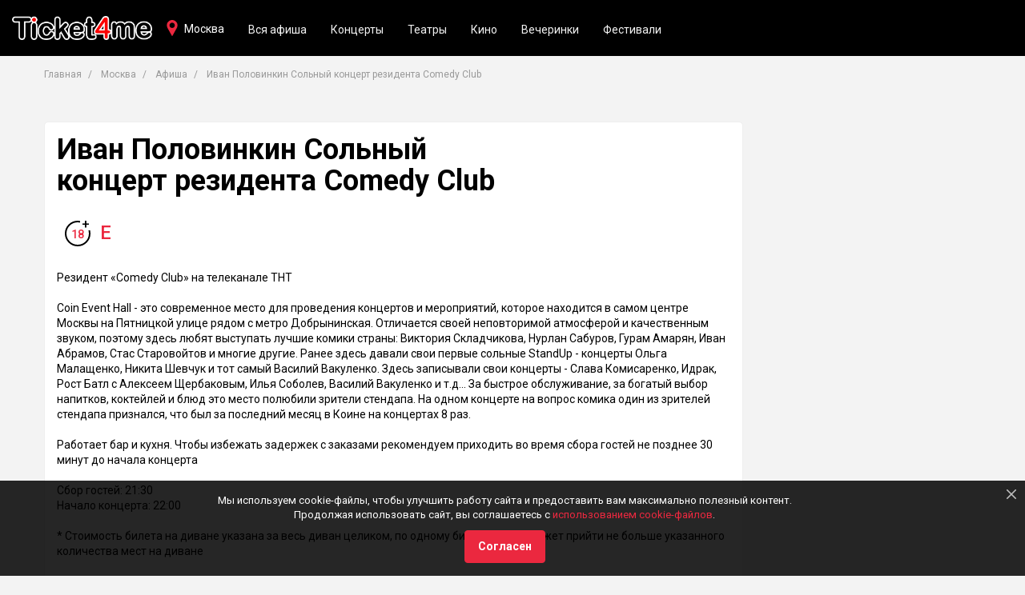

--- FILE ---
content_type: text/html; charset=UTF-8
request_url: https://ticket4me.ru/msk/afisha/ivan-polovinkin-solnyy-koncert-rezidenta-comedy-club-173753
body_size: 45954
content:
<!DOCTYPE html>
<html lang="ru" prefix="og: http://ogp.me/ns# article: http://ogp.me/ns/article#">
<head>
    <meta http-equiv="Content-Type" content="text/html; charset=UTF-8" />

    
    <!-- title -->
        <title>Иван Половинкин Сольный концерт резидента Comedy Club — Ticket4me</title>

            <link rel="shortcut icon" type="image/x-icon" href="/build/./img/shared/favicon.ico"/>
    
    
        <!-- meta tags -->
        <!--[if IE]><meta http-equiv='X-UA-Compatible' content='IE=edge,chrome=1'><![endif]-->

        <meta name="application-name" content="Ticket4me" />
        <meta name="viewport" content="width=device-width, initial-scale=1"/>
        <meta name="apple-mobile-web-app-capable" content="yes"/>

        <!-- keywords -->
        <meta name="keywords" content="" />

        <!-- description -->
                <meta name="description" content="Иван Половинкин Сольный концерт резидента Comedy Club в Москве уже прошло, но есть билеты на другие мероприятия на «Ticket4me»." />

        <!-- robots -->
                <meta name="robots" content="noindex,follow" />

        
            <meta property='og:title' content="Иван Половинкин Сольный концерт резидента Comedy Club — Ticket4me" id="meta_title"/>
            <meta property='og:description' content="Иван Половинкин Сольный концерт резидента Comedy Club в Москве уже прошло, но есть билеты на другие мероприятия на «Ticket4me»." id="meta_desc"/>

                        <meta property='og:type' content="webpage" />

            <meta property='og:url' content="https://ticket4me.ru/msk/afisha/ivan-polovinkin-solnyy-koncert-rezidenta-comedy-club-173753" id="meta_url"/>

                            <meta property='og:image' content="https://ticket4me.ru/media/cache/resolve/default/" id="meta_image"/>
            
            <meta property="og:site_name" content="Ticket4me" />
            <meta property="og:locale" content="ru-RU" />

        
                    <!-- geo tags -->
                    
        
            <meta name="yandex-verification" content="a1ad7b806f9dfa38" />
    
    

    
        <link rel="stylesheet" href="/build/0.7574bec4.css"><link rel="stylesheet" href="/build/app.eab4ecc2.css">

    <!-- HTML5 Shim and Respond.js IE8 support of HTML5 elements and media queries -->
    <!-- WARNING: Respond.js doesn't work if you view the page via file:// -->
    <!--[if lt IE 9]>
    <script src="https://oss.maxcdn.com/html5shiv/3.7.3/html5shiv.min.js"></script>
    <script src="https://oss.maxcdn.com/respond/1.4.2/respond.min.js"></script>
    <![endif]-->

        <script>window.yaContextCb=window.yaContextCb||[]</script>
    <script src="//yandex.ru/ads/system/context.js" async></script>

</head>
<body>

            <!-- header -->
        <div class="header" id="app_header">

    <div class="navbar navbar-default navbar-fixed-top">

        <div class="navbar-header">

            <button type="button" class="navbar-toggle collapsed"
                    data-toggle="collapse"
                    data-target="#header_nav"
                    aria-expanded="false"
            >
                <span class="sr-only">Toggle navigation</span>
                <span class="icon-bar"></span>
                <span class="icon-bar"></span>
                <span class="icon-bar"></span>
            </button>

            <a href="https://ticket4me.ru/" class="navbar-brand">
                <img src="/build/./img/shared/logo.png" alt="Ticket4me">
            </a>
        </div>

        <div class="navbar-tool navbar-city">
            <a href="#"
               data-toggle="modal"
               data-target="#cityDialog"
               class="tool-city"
            >Москва</a>
        </div>

        <div class="collapse navbar-collapse" id="header_nav">

            <ul class="nav navbar-nav">

                                
                    <li class="hidden-sm">
                        <a href="https://ticket4me.ru/msk/afisha">Вся афиша</a>
                    </li>

                    
                                            <li><a href="https://ticket4me.ru/msk/afisha/koncerty">Концерты</a></li>
                                                                    <li><a href="https://ticket4me.ru/msk/afisha/teatry">Театры</a></li>
                                                                    <li><a href="https://ticket4me.ru/msk/afisha/kino">Кино</a></li>
                                                                    <li><a href="https://ticket4me.ru/msk/afisha/vecherinki">Вечеринки</a></li>
                                                                    <li><a href="https://ticket4me.ru/msk/afisha/festivali">Фестивали</a></li>
                                            
                

            </ul>

        </div>

    </div>
</div>

<!-- Cities -->
<div class="ui-modal modal fade" id="cityDialog" tabindex="-1" role="dialog">
    <div class="modal-dialog" role="document">
        <div class="modal-content">

            <button type="button" class="modal-close" data-dismiss="modal"></button>
            <h2 class="modal-title">Ваш город?</h2>

            <div class="modal-body">

                <div class="city-dialog">

                    
                        <ul class="city-list clearfix">
                            
                                
                                <li><a href="https://ticket4me.ru/msk" class="active">
                                        <strong>Москва</strong>
                                    </a>
                                </li>
                            
                                
                                <li><a href="https://ticket4me.ru/spb" >
                                        <strong>Санкт-Петербург</strong>
                                    </a>
                                </li>
                            
                                
                                <li><a href="https://ticket4me.ru/voronezh" >
                                        <strong>Воронеж</strong>
                                    </a>
                                </li>
                            
                                
                                <li><a href="https://ticket4me.ru/krasnodar" >
                                        <strong>Краснодар</strong>
                                    </a>
                                </li>
                            
                                
                                <li><a href="https://ticket4me.ru/kazan" >
                                        <strong>Казань</strong>
                                    </a>
                                </li>
                                                    </ul>
                    
                    <ul class="city-list clearfix">
                        
                            
                            <li>
                                <a href="https://ticket4me.ru/anapa"  >Анапа</a>
                            </li>
                        
                            
                            <li>
                                <a href="https://ticket4me.ru/angarsk"  >Ангарск</a>
                            </li>
                        
                            
                            <li>
                                <a href="https://ticket4me.ru/arhangelsk"  >Архангельск</a>
                            </li>
                        
                            
                            <li>
                                <a href="https://ticket4me.ru/astrahan"  >Астрахань</a>
                            </li>
                        
                            
                            <li>
                                <a href="https://ticket4me.ru/balashiha"  >Балашиха</a>
                            </li>
                        
                            
                            <li>
                                <a href="https://ticket4me.ru/barnaul"  >Барнаул</a>
                            </li>
                        
                            
                            <li>
                                <a href="https://ticket4me.ru/belgorod"  >Белгород</a>
                            </li>
                        
                            
                            <li>
                                <a href="https://ticket4me.ru/belgrad"  >Белград</a>
                            </li>
                        
                            
                            <li>
                                <a href="https://ticket4me.ru/berdsk"  >Бердск</a>
                            </li>
                        
                            
                            <li>
                                <a href="https://ticket4me.ru/biysk"  >Бийск</a>
                            </li>
                        
                            
                            <li>
                                <a href="https://ticket4me.ru/blagoveschensk"  >Благовещенск</a>
                            </li>
                        
                            
                            <li>
                                <a href="https://ticket4me.ru/bryansk"  >Брянск</a>
                            </li>
                        
                            
                            <li>
                                <a href="https://ticket4me.ru/velikie-luki"  >Великие Луки</a>
                            </li>
                        
                            
                            <li>
                                <a href="https://ticket4me.ru/velikiy-novgorod"  >Великий Новгород</a>
                            </li>
                        
                            
                            <li>
                                <a href="https://ticket4me.ru/vladivostok"  >Владивосток</a>
                            </li>
                        
                            
                            <li>
                                <a href="https://ticket4me.ru/vladikavkaz"  >Владикавказ</a>
                            </li>
                        
                            
                            <li>
                                <a href="https://ticket4me.ru/vladimir"  >Владимир</a>
                            </li>
                        
                            
                            <li>
                                <a href="https://ticket4me.ru/volgograd"  >Волгоград</a>
                            </li>
                        
                            
                            <li>
                                <a href="https://ticket4me.ru/vologda"  >Вологда</a>
                            </li>
                        
                            
                            <li>
                                <a href="https://ticket4me.ru/voskresensk"  >Воскресенск</a>
                            </li>
                        
                            
                            <li>
                                <a href="https://ticket4me.ru/vyborg"  >Выборг</a>
                            </li>
                        
                            
                            <li>
                                <a href="https://ticket4me.ru/gorno-altaysk"  >Горно-Алтайск</a>
                            </li>
                        
                            
                            <li>
                                <a href="https://ticket4me.ru/dzerzhinsk"  >Дзержинск</a>
                            </li>
                        
                            
                            <li>
                                <a href="https://ticket4me.ru/ekaterinburg"  >Екатеринбург</a>
                            </li>
                        
                            
                            <li>
                                <a href="https://ticket4me.ru/zelenograd"  >Зеленоград</a>
                            </li>
                        
                            
                            <li>
                                <a href="https://ticket4me.ru/ivanovo"  >Иваново</a>
                            </li>
                        
                            
                            <li>
                                <a href="https://ticket4me.ru/izhevsk"  >Ижевск</a>
                            </li>
                        
                            
                            <li>
                                <a href="https://ticket4me.ru/irkutsk"  >Иркутск</a>
                            </li>
                        
                            
                            <li>
                                <a href="https://ticket4me.ru/yoshkar-ola"  >Йошкар-Ола</a>
                            </li>
                        
                            
                            <li>
                                <a href="https://ticket4me.ru/kaliningrad"  >Калининград</a>
                            </li>
                        
                            
                            <li>
                                <a href="https://ticket4me.ru/kaluga"  >Калуга</a>
                            </li>
                        
                            
                            <li>
                                <a href="https://ticket4me.ru/kemerovo"  >Кемерово</a>
                            </li>
                        
                            
                            <li>
                                <a href="https://ticket4me.ru/kirov"  >Киров</a>
                            </li>
                        
                            
                            <li>
                                <a href="https://ticket4me.ru/kolomna"  >Коломна</a>
                            </li>
                        
                            
                            <li>
                                <a href="https://ticket4me.ru/korolev"  >Королёв</a>
                            </li>
                        
                            
                            <li>
                                <a href="https://ticket4me.ru/kostroma"  >Кострома</a>
                            </li>
                        
                            
                            <li>
                                <a href="https://ticket4me.ru/krasnoyarsk"  >Красноярск</a>
                            </li>
                        
                            
                            <li>
                                <a href="https://ticket4me.ru/kurgan"  >Курган</a>
                            </li>
                        
                            
                            <li>
                                <a href="https://ticket4me.ru/kursk"  >Курск</a>
                            </li>
                        
                            
                            <li>
                                <a href="https://ticket4me.ru/lipeck"  >Липецк</a>
                            </li>
                        
                            
                            <li>
                                <a href="https://ticket4me.ru/lyubercy"  >Люберцы</a>
                            </li>
                        
                            
                            <li>
                                <a href="https://ticket4me.ru/magnitogorsk"  >Магнитогорск</a>
                            </li>
                        
                            
                            <li>
                                <a href="https://ticket4me.ru/maykop"  >Майкоп</a>
                            </li>
                        
                            
                            <li>
                                <a href="https://ticket4me.ru/murmansk"  >Мурманск</a>
                            </li>
                        
                            
                            <li>
                                <a href="https://ticket4me.ru/mytischi"  >Мытищи</a>
                            </li>
                        
                            
                            <li>
                                <a href="https://ticket4me.ru/naberezhnye-chelny"  >Набережные Челны</a>
                            </li>
                        
                            
                            <li>
                                <a href="https://ticket4me.ru/nizhnevartovsk"  >Нижневартовск</a>
                            </li>
                        
                            
                            <li>
                                <a href="https://ticket4me.ru/nizhnekamsk"  >Нижнекамск</a>
                            </li>
                        
                            
                            <li>
                                <a href="https://ticket4me.ru/nizhniy-novgorod"  >Нижний Новгород</a>
                            </li>
                        
                            
                            <li>
                                <a href="https://ticket4me.ru/nizhniy-tagil"  >Нижний Тагил</a>
                            </li>
                        
                            
                            <li>
                                <a href="https://ticket4me.ru/novokuzneck"  >Новокузнецк</a>
                            </li>
                        
                            
                            <li>
                                <a href="https://ticket4me.ru/novomoskovsk"  >Новомосковск</a>
                            </li>
                        
                            
                            <li>
                                <a href="https://ticket4me.ru/novorossiysk"  >Новороссийск</a>
                            </li>
                        
                            
                            <li>
                                <a href="https://ticket4me.ru/novosibirsk"  >Новосибирск</a>
                            </li>
                        
                            
                            <li>
                                <a href="https://ticket4me.ru/obninsk"  >Обнинск</a>
                            </li>
                        
                            
                            <li>
                                <a href="https://ticket4me.ru/odincovo"  >Одинцово</a>
                            </li>
                        
                            
                            <li>
                                <a href="https://ticket4me.ru/omsk"  >Омск</a>
                            </li>
                        
                            
                            <li>
                                <a href="https://ticket4me.ru/orel"  >Орёл</a>
                            </li>
                        
                            
                            <li>
                                <a href="https://ticket4me.ru/orenburg"  >Оренбург</a>
                            </li>
                        
                            
                            <li>
                                <a href="https://ticket4me.ru/orehovo-zuevo"  >Орехово-Зуево</a>
                            </li>
                        
                            
                            <li>
                                <a href="https://ticket4me.ru/penza"  >Пенза</a>
                            </li>
                        
                            
                            <li>
                                <a href="https://ticket4me.ru/perm"  >Пермь</a>
                            </li>
                        
                            
                            <li>
                                <a href="https://ticket4me.ru/podolsk"  >Подольск</a>
                            </li>
                        
                            
                            <li>
                                <a href="https://ticket4me.ru/ramenskoe"  >Раменское</a>
                            </li>
                        
                            
                            <li>
                                <a href="https://ticket4me.ru/rostov-na-donu"  >Ростов-на-Дону</a>
                            </li>
                        
                            
                            <li>
                                <a href="https://ticket4me.ru/ruza"  >Руза</a>
                            </li>
                        
                            
                            <li>
                                <a href="https://ticket4me.ru/ryazan"  >Рязань</a>
                            </li>
                        
                            
                            <li>
                                <a href="https://ticket4me.ru/samara"  >Самара</a>
                            </li>
                        
                            
                            <li>
                                <a href="https://ticket4me.ru/saransk"  >Саранск</a>
                            </li>
                        
                            
                            <li>
                                <a href="https://ticket4me.ru/saratov"  >Саратов</a>
                            </li>
                        
                            
                            <li>
                                <a href="https://ticket4me.ru/sevastopol"  >Севастополь</a>
                            </li>
                        
                            
                            <li>
                                <a href="https://ticket4me.ru/sergiev-posad"  >Сергиев Посад</a>
                            </li>
                        
                            
                            <li>
                                <a href="https://ticket4me.ru/serpuhov"  >Серпухов</a>
                            </li>
                        
                            
                            <li>
                                <a href="https://ticket4me.ru/simferopol"  >Симферополь</a>
                            </li>
                        
                            
                            <li>
                                <a href="https://ticket4me.ru/smolensk"  >Смоленск</a>
                            </li>
                        
                            
                            <li>
                                <a href="https://ticket4me.ru/sochi"  >Сочи</a>
                            </li>
                        
                            
                            <li>
                                <a href="https://ticket4me.ru/stavropol"  >Ставрополь</a>
                            </li>
                        
                            
                            <li>
                                <a href="https://ticket4me.ru/surgut"  >Сургут</a>
                            </li>
                        
                            
                            <li>
                                <a href="https://ticket4me.ru/syktyvkar"  >Сыктывкар</a>
                            </li>
                        
                            
                            <li>
                                <a href="https://ticket4me.ru/tambov"  >Тамбов</a>
                            </li>
                        
                            
                            <li>
                                <a href="https://ticket4me.ru/tver"  >Тверь</a>
                            </li>
                        
                            
                            <li>
                                <a href="https://ticket4me.ru/tolyatti"  >Тольятти</a>
                            </li>
                        
                            
                            <li>
                                <a href="https://ticket4me.ru/tomsk"  >Томск</a>
                            </li>
                        
                            
                            <li>
                                <a href="https://ticket4me.ru/tula"  >Тула</a>
                            </li>
                        
                            
                            <li>
                                <a href="https://ticket4me.ru/tyumen"  >Тюмень</a>
                            </li>
                        
                            
                            <li>
                                <a href="https://ticket4me.ru/ulan-ude"  >Улан-Удэ</a>
                            </li>
                        
                            
                            <li>
                                <a href="https://ticket4me.ru/ulyanovsk"  >Ульяновск</a>
                            </li>
                        
                            
                            <li>
                                <a href="https://ticket4me.ru/ufa"  >Уфа</a>
                            </li>
                        
                            
                            <li>
                                <a href="https://ticket4me.ru/habarovsk"  >Хабаровск</a>
                            </li>
                        
                            
                            <li>
                                <a href="https://ticket4me.ru/himki"  >Химки</a>
                            </li>
                        
                            
                            <li>
                                <a href="https://ticket4me.ru/cheboksary"  >Чебоксары</a>
                            </li>
                        
                            
                            <li>
                                <a href="https://ticket4me.ru/chelyabinsk"  >Челябинск</a>
                            </li>
                        
                            
                            <li>
                                <a href="https://ticket4me.ru/cherepovec"  >Череповец</a>
                            </li>
                        
                            
                            <li>
                                <a href="https://ticket4me.ru/chita"  >Чита</a>
                            </li>
                        
                            
                            <li>
                                <a href="https://ticket4me.ru/shahty"  >Шахты</a>
                            </li>
                        
                            
                            <li>
                                <a href="https://ticket4me.ru/schelkovo"  >Щёлково</a>
                            </li>
                        
                            
                            <li>
                                <a href="https://ticket4me.ru/elektrostal"  >Электросталь</a>
                            </li>
                        
                            
                            <li>
                                <a href="https://ticket4me.ru/yuzhno-sahalinsk"  >Южно-Сахалинск</a>
                            </li>
                        
                            
                            <li>
                                <a href="https://ticket4me.ru/yaroslavl"  >Ярославль</a>
                            </li>
                                            </ul>

                </div>

            </div>
        </div>
    </div>
</div>
<!-- ./Cities -->

<div class="scroll-up"></div>
    
    
    <div class="app-afisha-event">

        <div class="container">

            <ul class="breadcrumb">
    <li>
        <a href="https://ticket4me.ru/">Главная</a>
    </li>

            <li>
            <a href="https://ticket4me.ru/msk">Москва</a>
        </li>
    
            <li>
            <a href="https://ticket4me.ru/msk/afisha">Афиша</a>
        </li>
    
    <li class="active">
        Иван Половинкин Сольный концерт резидента Comedy Club
    </li>


</ul>
            <div class="block">

                <div class="row">

                    <div class="col-md-9">

                        
                        <!-- Event -->
                        <div class="box event">

                            <div class="row">
                                                                <div class="col-md-8">
                                    <h1 class="event-title">Иван Половинкин Сольный концерт резидента Comedy Club</h1>

                                    <div class="event-info clearfix">
                                                                                
                                                                            </div>

                                    <div class="event-tickets margin-t-15">
                                        
                                        <span class="event-agelimit">
                                            <span>18</span>
                                        </span>

                                        <span class="event-online" title="Электронный билет">E</span>
                                    </div>

                                    
                                    
                                </div>

                                <div class="col-md-12 margin-t-30">
                                    <div class="event-desc">Резидент «Comedy Club» на телеканале ТНТ<br><br>Coin Event Hall - это современное место для проведения концертов и мероприятий, которое находится в самом центре Москвы на Пятницкой  улице рядом с метро Добрынинская. Отличается своей неповторимой атмосферой и качественным звуком, поэтому здесь любят выступать лучшие комики страны: Виктория Складчикова, Нурлан Сабуров, Гурам Амарян, Иван Абрамов, Стас Старовойтов и многие другие.  Ранее здесь давали  свои первые сольные StandUp - концерты Ольга Малащенко, Никита Шевчук и тот самый Василий Вакуленко. Здесь записывали свои концерты - Слава Комисаренко, Идрак, Рост Батл с Алексеем Щербаковым, Илья Соболев, Василий Вакуленко и т.д...  За быстрое обслуживание, за богатый выбор напитков, коктейлей и блюд это место полюбили зрители стендапа. На одном концерте на вопрос комика один из зрителей стендапа признался, что был за последний месяц в Коине на концертах 8 раз. <br><br>Работает бар и кухня. Чтобы избежать задержек с заказами рекомендуем приходить во время сбора гостей не позднее 30 минут до начала концерта<br><br>Сбор гостей: 21:30 <br>Начало концерта: 22:00<br><br>* Стоимость билета на диване указана за весь диван целиком, по одному билету гостей может прийти не больше указанного количества мест на диване</div>

                                    <ul class="event-tags">
                                                                                    <li style="display: inline-block">
                                                <a href="https://ticket4me.ru/msk/afisha">
                                                    Афиша Москвы
                                                </a>
                                            </li>
                                        
                                                                                    <li style="display: inline-block">
                                                <a href="https://ticket4me.ru/msk/afisha/koncerty">
                                                    Концерты в Москве
                                                </a>
                                            </li>
                                                                            </ul>

                                    <div class="event-share">
                                        <span>Рассказать друзьям:</span><div class="share-tools">
    <div class="socnet-link socnet-vk share-tool" data-social="vk"></div>
        <div class="socnet-link socnet-tw share-tool" data-social="tw"></div>
    <div class="socnet-link socnet-ok share-tool" data-social="ok"></div>
</div>                                    </div>

                                </div>

                            </div>

                        </div>
                        <!-- ./Event -->

                    </div>

                    <div class="col-md-3">
                        



    <div class="ad-box ad-240-400">
        <div id="yandex_rtb_R-A-357851-1"></div>
        <script>
            window.yaContextCb.push(function(){
                Ya.Context.AdvManager.render({
                    blockId: "R-A-357851-1",
                    renderTo: "yandex_rtb_R-A-357851-1",
                })
            });
        </script>
            </div>
                    </div>

                </div>
            </div>

            



    <div class="ad-box ad-780-90">
        <div id="yandex_rtb_R-A-357851-10"></div>
        <script>
            window.yaContextCb.push(function(){
                Ya.Context.AdvManager.render({
                    blockId: "R-A-357851-10",
                    renderTo: "yandex_rtb_R-A-357851-10",
                })
            });
        </script>
            </div>

            <!-- Events -->
                            <div class="block event-similar">

                    <h3 class="h2">Другие события в Москве</h3>

                    <div class="item-grid">
                        <div class="row">
                                                            
            
    
    
<div class="col-xs-6 col-md-4">
    <div class="event-item grid-item clearfix">

        <a class="event-cover" href="https://ticket4me.ru/msk/afisha/alisa-dudareva-standup-koncert-357619"
                      style="background-image: url('https://ticket4me.ru/media/cache/default/images/events/cover/68f66fd1284d598fef9c9bb6.jpg');"
                   >

            <span class="event-agelimit">18+</span>

                                    
        </a>
        <div class="event-wrap">
            <div class="event-title h4 margin-t-0">
                <a href="https://ticket4me.ru/msk/afisha/alisa-dudareva-standup-koncert-357619">Алиса Дударева, StandUp концерт</a>
            </div>

            <div class="event-tags">

                                                            <span class="event-tag">Концерты</span>
                                                </div>

            <div class="event-time">
                                    Сегодня в 20:00
                            </div>
            <div class="event-place">ТехникаБезОпасности</div>
            <div class="event-price">
                
                
                <a class="btn btn-default" href="https://ticket4me.ru/msk/afisha/alisa-dudareva-standup-koncert-357619">Купить билет</a>
            </div>

                    </div>
    </div>

</div>
                                                            
            
    
    
<div class="col-xs-6 col-md-4">
    <div class="event-item grid-item clearfix">

        <a class="event-cover" href="https://ticket4me.ru/msk/afisha/otkrytyy-mikrofon-ot-komikov-s-tv-380936"
                      style="background-image: url('https://ticket4me.ru/media/cache/default/images/events/cover/695dc834cb16efb9e45af0bb.jpg');"
                   >

            <span class="event-agelimit">18+</span>

                                    
        </a>
        <div class="event-wrap">
            <div class="event-title h4 margin-t-0">
                <a href="https://ticket4me.ru/msk/afisha/otkrytyy-mikrofon-ot-komikov-s-tv-380936">Открытый микрофон от комиков с ТВ</a>
            </div>

            <div class="event-tags">

                                                            <span class="event-tag">Концерты</span>
                                                </div>

            <div class="event-time">
                                    Сегодня в 19:00
                            </div>
            <div class="event-place">Stand Up Brothers Club</div>
            <div class="event-price">
                
                
                <a class="btn btn-default" href="https://ticket4me.ru/msk/afisha/otkrytyy-mikrofon-ot-komikov-s-tv-380936">Купить билет</a>
            </div>

                    </div>
    </div>

</div>
                                                            
            
    
    
<div class="col-xs-6 col-md-4">
    <div class="event-item grid-item clearfix">

        <a class="event-cover" href="https://ticket4me.ru/msk/afisha/stas-starovoytov-375943"
                      style="background-image: url('https://ticket4me.ru/media/cache/default/images/events/cover/671a6ea2c33c158f3168708e.jpg');"
                   >

            <span class="event-agelimit">18+</span>

                                    
        </a>
        <div class="event-wrap">
            <div class="event-title h4 margin-t-0">
                <a href="https://ticket4me.ru/msk/afisha/stas-starovoytov-375943">Стас Старовойтов</a>
            </div>

            <div class="event-tags">

                                                            <span class="event-tag">Концерты</span>
                                                </div>

            <div class="event-time">
                                    Сегодня в 19:00
                            </div>
            <div class="event-place">StandUp Store Moscow</div>
            <div class="event-price">
                
                
                <a class="btn btn-default" href="https://ticket4me.ru/msk/afisha/stas-starovoytov-375943">Купить билет</a>
            </div>

                    </div>
    </div>

</div>
                                                    </div>
                    </div>
                </div>
                        <!-- ./Events -->

        </div>

    </div>


    
        
        <!-- footer -->
        <div class="footer">
    <div class="footer-wrap">
        <div class="container">
            <div class="row">

                <div class="col-sm-4">
                    <a class="footer-logo"><img src="/build/img/shared/logo.png" alt="Ticket4me"/></a>
                    <p class="footer-snippet">
                        Продажа электронных билетов на крутые мероприятия и интересные события.
                    </p>
                </div>

                <div class="col-sm-4">
                    <ul class="footer-nav">
                                                    <li>
                                <a href="https://ticket4me.ru/pokupatelyam-biletov.html" class="link-underline">Покупателям билетов</a>
                            </li>
                                                    <li>
                                <a href="https://ticket4me.ru/organizatoram.html" class="link-underline">Организаторам</a>
                            </li>
                                                    <li>
                                <a href="https://ticket4me.ru/cookies.html" class="link-underline">Политика конфиденциальности</a>
                            </li>
                                            </ul>
                </div>

                <div class="col-sm-4">

                    
                    <div class="socnets margin-t-15">
                        <a class="socnet-link socnet-vk" href="https://vk.com/ticket4me" target="_blank"></a>
                                                                        <a class="socnet-link socnet-ok" href="https://ok.ru/group/53844930068655" target="_blank"></a>
                        <a class="socnet-link socnet-telegram" href="https://t.me/Ticket4me_ru" target="_blank"></a>
                                                                    </div>
                </div>

            </div>

            <div class="footer-copyright">
                © 2018 — 2026 Афиша и билеты «Ticket4me»<br/>
                При полном или частичном использовании материалов сайта прямая индексируемая гиперссылка на https://ticket4me.ru/ обязательна.
            </div>
        </div>
    </div>
</div>
    
    
        <!-- cookies -->
                    <div class="cookies alert alert-black alert-dismissible" role="alert" id="app_cookies">
    <button type="button" class="close" data-dismiss="alert" aria-label="Close"></button>

    <p>
        Мы используем cookie-файлы, чтобы улучшить работу сайта и предоставить вам максимально полезный контент.
        <br/>Продолжая использовать сайт, вы соглашаетесь с
        <a href="https://ticket4me.ru/cookies.html" target="_blank">использованием cookie-файлов</a>.
    </p>

    <button class="btn btn-default margin-t-10" data-dismiss="alert">Согласен</button>

</div>        
    

    
    <!--noindex--><!--googleoff: all-->
            <script src="/build/runtime.fa8f03f5.js"></script><script src="/build/0.ec362c8e.js"></script><script src="/build/app.da33d036.js"></script>

            <script>
                app.init({
                    locale: 'ru',
                    enviroment: 'prod',
                    app_name: 'Ticket4me',
                    'app.search': 'https://ticket4me.ru/search',
                });

                app.module('search').initSearch({
                    city: 'msk'
                });

                app.module('events').init({
                    'buy_tickets': 0
                });

            </script>
        <!--googleon: all--><!--/noindex-->


    <script src="https://ticketscloud.com/static/scripts/widget/tcwidget.js"></script>

    
            
    <!-- Yandex.Metrika counter -->
    <script type="text/javascript" >
        (function(m,e,t,r,i,k,a){m[i]=m[i]||function(){(m[i].a=m[i].a||[]).push(arguments)};
            m[i].l=1*new Date();k=e.createElement(t),a=e.getElementsByTagName(t)[0],k.async=1,k.src=r,a.parentNode.insertBefore(k,a)})
        (window, document, "script", "https://mc.yandex.ru/metrika/tag.js", "ym");

        ym(46563384, "init", {
            id:46563384,
            clickmap:true,
            trackLinks:true,
            accurateTrackBounce:true
        });
    </script>
    <noscript><div><img src="https://mc.yandex.ru/watch/46563384" style="position:absolute; left:-9999px;" alt="" /></div></noscript>
    <!-- /Yandex.Metrika counter -->

    <script>
        !function(){
            var t=document.createElement("script");
            t.type="text/javascript",
                t.async=!0,
                t.src="https://vk.com/js/api/openapi.js?160",
                t.onload=function(){
                    VK.Retargeting.Init("VK-RTRG-336762-brrpC"),VK.Retargeting.Hit()
                },
                document.head.appendChild(t)
        }();
    </script>
    <noscript><img src="https://vk.com/rtrg?p=VK-RTRG-336762-brrpC" style="position:fixed; left:-999px;" alt=""/></noscript>


    


    
</body>
</html>

--- FILE ---
content_type: application/javascript; charset=utf-8
request_url: https://ticket4me.ru/build/0.ec362c8e.js
body_size: 71176
content:
(window.webpackJsonp=window.webpackJsonp||[]).push([[0],{"+6XX":function(t,e,n){var i=n("y1pI");t.exports=function(t){return i(this.__data__,t)>-1}},"+K+b":function(t,e,n){var i=n("JHRd");t.exports=function(t){var e=new t.constructor(t.byteLength);return new i(e).set(new i(t)),e}},"+Qka":function(t,e,n){var i=n("fmRc"),o=n("t2Dn"),r=n("cq/+"),s=n("T1AV"),a=n("GoyQ"),u=n("mTTR"),c=n("itsj");t.exports=function t(e,n,l,f,p){e!==n&&r(n,function(r,u){if(a(r))p||(p=new i),s(e,n,u,l,t,f,p);else{var h=f?f(c(e,u),r,u+"",e,n,p):void 0;void 0===h&&(h=r),o(e,u,h)}},u)}},"+c4W":function(t,e,n){var i=n("711d"),o=n("4/ic"),r=n("9ggG"),s=n("9Nap");t.exports=function(t){return r(t)?i(s(t)):o(t)}},"+iFO":function(t,e,n){var i=n("dTAl"),o=n("LcsW"),r=n("6sVZ");t.exports=function(t){return"function"!=typeof t.constructor||r(t)?{}:i(o(t))}},"+yVr":function(t,e,n){var i=n("r7kc"),o=n("7GkX");t.exports=function(t){return null==t?[]:i(t,o(t))}},"/9aa":function(t,e,n){var i=n("NykK"),o=n("ExA7"),r="[object Symbol]";t.exports=function(t){return"symbol"==typeof t||o(t)&&i(t)==r}},"03A+":function(t,e,n){var i=n("JTzB"),o=n("ExA7"),r=Object.prototype,s=r.hasOwnProperty,a=r.propertyIsEnumerable,u=i(function(){return arguments}())?i:function(t){return o(t)&&s.call(t,"callee")&&!a.call(t,"callee")};t.exports=u},"0Cz8":function(t,e,n){var i=n("Xi7e"),o=n("ebwN"),r=n("e4Nc"),s=200;t.exports=function(t,e){var n=this.__data__;if(n instanceof i){var a=n.__data__;if(!o||a.length<s-1)return a.push([t,e]),this.size=++n.size,this;n=this.__data__=new r(a)}return n.set(t,e),this.size=n.size,this}},"0ycA":function(t,e){t.exports=function(){return[]}},"1+5i":function(t,e,n){var i=n("w/wX"),o=n("sEf8"),r=n("mdPL"),s=r&&r.isSet,a=s?o(s):i;t.exports=a},"1hJj":function(t,e,n){var i=n("e4Nc"),o=n("ftKO"),r=n("3A9y");function s(t){var e=-1,n=null==t?0:t.length;for(this.__data__=new i;++e<n;)this.add(t[e])}s.prototype.add=s.prototype.push=o,s.prototype.has=r,t.exports=s},"1t0e":function(t,e,n){t.exports=n("www5")},"2gN3":function(t,e,n){var i=n("Kz5y")["__core-js_shared__"];t.exports=i},"3A9y":function(t,e){t.exports=function(t){return this.__data__.has(t)}},"3Fdi":function(t,e){var n=Function.prototype.toString;t.exports=function(t){if(null!=t){try{return n.call(t)}catch(t){}try{return t+""}catch(t){}}return""}},"3L66":function(t,e,n){var i=n("MMmD"),o=n("ExA7");t.exports=function(t){return o(t)&&i(t)}},"3OWR":function(t,e,n){var i=n("MrPd"),o=n("juv8"),r=n("LsHQ"),s=n("MMmD"),a=n("6sVZ"),u=n("7GkX"),c=Object.prototype.hasOwnProperty,l=r(function(t,e){if(a(e)||s(e))o(e,u(e),t);else for(var n in e)c.call(e,n)&&i(t,n,e[n])});t.exports=l},"3WX/":function(t,e,n){var i=n("ut/Y"),o=n("oKwy"),r=n("d8FT");t.exports=function(t,e){return r(t,o(i(e)))}},"4/ic":function(t,e,n){var i=n("ZWtO");t.exports=function(t){return function(e){return i(e,t)}}},"44Ds":function(t,e,n){var i=n("e4Nc"),o="Expected a function";function r(t,e){if("function"!=typeof t||null!=e&&"function"!=typeof e)throw new TypeError(o);var n=function(){var i=arguments,o=e?e.apply(this,i):i[0],r=n.cache;if(r.has(o))return r.get(o);var s=t.apply(this,i);return n.cache=r.set(o,s)||r,s};return n.cache=new(r.Cache||i),n}r.Cache=i,t.exports=r},"4DFU":function(t,e,n){var i=n("+Qka"),o=n("GoyQ");t.exports=function t(e,n,r,s,a,u){return o(e)&&o(n)&&(u.set(n,e),i(e,n,void 0,t,u),u.delete(n)),e}},"4Oe1":function(t,e,n){var i=n("YO3V");t.exports=function(t){return i(t)?void 0:t}},"4kuk":function(t,e,n){var i=n("SfRM"),o=n("Hvzi"),r=n("u8Dt"),s=n("ekgI"),a=n("JSQU");function u(t){var e=-1,n=null==t?0:t.length;for(this.clear();++e<n;){var i=t[e];this.set(i[0],i[1])}}u.prototype.clear=i,u.prototype.delete=o,u.prototype.get=r,u.prototype.has=s,u.prototype.set=a,t.exports=u},"4sDh":function(t,e,n){var i=n("4uTw"),o=n("03A+"),r=n("Z0cm"),s=n("wJg7"),a=n("shjB"),u=n("9Nap");t.exports=function(t,e,n){for(var c=-1,l=(e=i(e,t)).length,f=!1;++c<l;){var p=u(e[c]);if(!(f=null!=t&&n(t,p)))break;t=t[p]}return f||++c!=l?f:!!(l=null==t?0:t.length)&&a(l)&&s(p,l)&&(r(t)||o(t))}},"4uTw":function(t,e,n){var i=n("Z0cm"),o=n("9ggG"),r=n("GNiM"),s=n("dt0z");t.exports=function(t,e){return i(t)?t:o(t,e)?[t]:r(s(t))}},"51nL":function(t,e,n){var i=n("ut/Y"),o=n("Q62E"),r=Object.prototype,s=r.hasOwnProperty,a=r.toString,u=o(function(t,e,n){null!=e&&"function"!=typeof e.toString&&(e=a.call(e)),s.call(t,e)?t[e].push(n):t[e]=[n]},i);t.exports=u},"5Tg0":function(t,e,n){(function(t){var i=n("Kz5y"),o=e&&!e.nodeType&&e,r=o&&"object"==typeof t&&t&&!t.nodeType&&t,s=r&&r.exports===o?i.Buffer:void 0,a=s?s.allocUnsafe:void 0;t.exports=function(t,e){if(e)return t.slice();var n=t.length,i=a?a(n):new t.constructor(n);return t.copy(i),i}}).call(this,n("YuTi")(t))},"6dHw":function(t,e,n){var i=n("p4vi"),o=n("EwQA");t.exports=function(t,e,n,r){return r="function"==typeof r?r:void 0,null==t?t:i(t,e,o(n),r)}},"6sVZ":function(t,e){var n=Object.prototype;t.exports=function(t){var e=t&&t.constructor;return t===("function"==typeof e&&e.prototype||n)}},"711d":function(t,e){t.exports=function(t){return function(e){return null==e?void 0:e[t]}}},"77Zs":function(t,e,n){var i=n("Xi7e");t.exports=function(){this.__data__=new i,this.size=0}},"7Efh":function(t,e,n){var i=n("o/3f"),o=n("QqLw"),r=n("7fqy"),s=n("zr1y"),a="[object Map]",u="[object Set]";t.exports=function(t){return function(e){var n=o(e);return n==a?r(e):n==u?s(e):i(e,t(e))}}},"7GkX":function(t,e,n){var i=n("b80T"),o=n("A90E"),r=n("MMmD");t.exports=function(t){return r(t)?i(t):o(t)}},"7Ix3":function(t,e){t.exports=function(t){var e=[];if(null!=t)for(var n in Object(t))e.push(n);return e}},"7fqy":function(t,e){t.exports=function(t){var e=-1,n=Array(t.size);return t.forEach(function(t,i){n[++e]=[i,t]}),n}},"7kV3":function(t,e,n){var i=n("p4vi"),o=n("EwQA");t.exports=function(t,e,n){return null==t?t:i(t,e,o(n))}},"88Gu":function(t,e){var n=800,i=16,o=Date.now;t.exports=function(t){var e=0,r=0;return function(){var s=o(),a=i-(s-r);if(r=s,a>0){if(++e>=n)return arguments[0]}else e=0;return t.apply(void 0,arguments)}}},"9/yf":function(t,e,n){var i,o,r;
/*!
 * jQuery UI Autocomplete 1.12.1
 * http://jqueryui.com
 *
 * Copyright jQuery Foundation and other contributors
 * Released under the MIT license.
 * http://jquery.org/license
 */o=[n("EVdn"),n("wCe6"),n("vBzC"),n("Jchv"),n("yw1R"),n("Qwlt"),n("MIQu")],void 0===(r="function"==typeof(i=function(t){return t.widget("ui.autocomplete",{version:"1.12.1",defaultElement:"<input>",options:{appendTo:null,autoFocus:!1,delay:300,minLength:1,position:{my:"left top",at:"left bottom",collision:"none"},source:null,change:null,close:null,focus:null,open:null,response:null,search:null,select:null},requestIndex:0,pending:0,_create:function(){var e,n,i,o=this.element[0].nodeName.toLowerCase(),r="textarea"===o,s="input"===o;this.isMultiLine=r||!s&&this._isContentEditable(this.element),this.valueMethod=this.element[r||s?"val":"text"],this.isNewMenu=!0,this._addClass("ui-autocomplete-input"),this.element.attr("autocomplete","off"),this._on(this.element,{keydown:function(o){if(this.element.prop("readOnly"))return e=!0,i=!0,void(n=!0);e=!1,i=!1,n=!1;var r=t.ui.keyCode;switch(o.keyCode){case r.PAGE_UP:e=!0,this._move("previousPage",o);break;case r.PAGE_DOWN:e=!0,this._move("nextPage",o);break;case r.UP:e=!0,this._keyEvent("previous",o);break;case r.DOWN:e=!0,this._keyEvent("next",o);break;case r.ENTER:this.menu.active&&(e=!0,o.preventDefault(),this.menu.select(o));break;case r.TAB:this.menu.active&&this.menu.select(o);break;case r.ESCAPE:this.menu.element.is(":visible")&&(this.isMultiLine||this._value(this.term),this.close(o),o.preventDefault());break;default:n=!0,this._searchTimeout(o)}},keypress:function(i){if(e)return e=!1,void(this.isMultiLine&&!this.menu.element.is(":visible")||i.preventDefault());if(!n){var o=t.ui.keyCode;switch(i.keyCode){case o.PAGE_UP:this._move("previousPage",i);break;case o.PAGE_DOWN:this._move("nextPage",i);break;case o.UP:this._keyEvent("previous",i);break;case o.DOWN:this._keyEvent("next",i)}}},input:function(t){if(i)return i=!1,void t.preventDefault();this._searchTimeout(t)},focus:function(){this.selectedItem=null,this.previous=this._value()},blur:function(t){this.cancelBlur?delete this.cancelBlur:(clearTimeout(this.searching),this.close(t),this._change(t))}}),this._initSource(),this.menu=t("<ul>").appendTo(this._appendTo()).menu({role:null}).hide().menu("instance"),this._addClass(this.menu.element,"ui-autocomplete","ui-front"),this._on(this.menu.element,{mousedown:function(e){e.preventDefault(),this.cancelBlur=!0,this._delay(function(){delete this.cancelBlur,this.element[0]!==t.ui.safeActiveElement(this.document[0])&&this.element.trigger("focus")})},menufocus:function(e,n){var i,o;if(this.isNewMenu&&(this.isNewMenu=!1,e.originalEvent&&/^mouse/.test(e.originalEvent.type)))return this.menu.blur(),void this.document.one("mousemove",function(){t(e.target).trigger(e.originalEvent)});o=n.item.data("ui-autocomplete-item"),!1!==this._trigger("focus",e,{item:o})&&e.originalEvent&&/^key/.test(e.originalEvent.type)&&this._value(o.value),(i=n.item.attr("aria-label")||o.value)&&t.trim(i).length&&(this.liveRegion.children().hide(),t("<div>").text(i).appendTo(this.liveRegion))},menuselect:function(e,n){var i=n.item.data("ui-autocomplete-item"),o=this.previous;this.element[0]!==t.ui.safeActiveElement(this.document[0])&&(this.element.trigger("focus"),this.previous=o,this._delay(function(){this.previous=o,this.selectedItem=i})),!1!==this._trigger("select",e,{item:i})&&this._value(i.value),this.term=this._value(),this.close(e),this.selectedItem=i}}),this.liveRegion=t("<div>",{role:"status","aria-live":"assertive","aria-relevant":"additions"}).appendTo(this.document[0].body),this._addClass(this.liveRegion,null,"ui-helper-hidden-accessible"),this._on(this.window,{beforeunload:function(){this.element.removeAttr("autocomplete")}})},_destroy:function(){clearTimeout(this.searching),this.element.removeAttr("autocomplete"),this.menu.element.remove(),this.liveRegion.remove()},_setOption:function(t,e){this._super(t,e),"source"===t&&this._initSource(),"appendTo"===t&&this.menu.element.appendTo(this._appendTo()),"disabled"===t&&e&&this.xhr&&this.xhr.abort()},_isEventTargetInWidget:function(e){var n=this.menu.element[0];return e.target===this.element[0]||e.target===n||t.contains(n,e.target)},_closeOnClickOutside:function(t){this._isEventTargetInWidget(t)||this.close()},_appendTo:function(){var e=this.options.appendTo;return e&&(e=e.jquery||e.nodeType?t(e):this.document.find(e).eq(0)),e&&e[0]||(e=this.element.closest(".ui-front, dialog")),e.length||(e=this.document[0].body),e},_initSource:function(){var e,n,i=this;t.isArray(this.options.source)?(e=this.options.source,this.source=function(n,i){i(t.ui.autocomplete.filter(e,n.term))}):"string"==typeof this.options.source?(n=this.options.source,this.source=function(e,o){i.xhr&&i.xhr.abort(),i.xhr=t.ajax({url:n,data:e,dataType:"json",success:function(t){o(t)},error:function(){o([])}})}):this.source=this.options.source},_searchTimeout:function(t){clearTimeout(this.searching),this.searching=this._delay(function(){var e=this.term===this._value(),n=this.menu.element.is(":visible"),i=t.altKey||t.ctrlKey||t.metaKey||t.shiftKey;e&&(!e||n||i)||(this.selectedItem=null,this.search(null,t))},this.options.delay)},search:function(t,e){return t=null!=t?t:this._value(),this.term=this._value(),t.length<this.options.minLength?this.close(e):!1!==this._trigger("search",e)?this._search(t):void 0},_search:function(t){this.pending++,this._addClass("ui-autocomplete-loading"),this.cancelSearch=!1,this.source({term:t},this._response())},_response:function(){var e=++this.requestIndex;return t.proxy(function(t){e===this.requestIndex&&this.__response(t),this.pending--,this.pending||this._removeClass("ui-autocomplete-loading")},this)},__response:function(t){t&&(t=this._normalize(t)),this._trigger("response",null,{content:t}),!this.options.disabled&&t&&t.length&&!this.cancelSearch?(this._suggest(t),this._trigger("open")):this._close()},close:function(t){this.cancelSearch=!0,this._close(t)},_close:function(t){this._off(this.document,"mousedown"),this.menu.element.is(":visible")&&(this.menu.element.hide(),this.menu.blur(),this.isNewMenu=!0,this._trigger("close",t))},_change:function(t){this.previous!==this._value()&&this._trigger("change",t,{item:this.selectedItem})},_normalize:function(e){return e.length&&e[0].label&&e[0].value?e:t.map(e,function(e){return"string"==typeof e?{label:e,value:e}:t.extend({},e,{label:e.label||e.value,value:e.value||e.label})})},_suggest:function(e){var n=this.menu.element.empty();this._renderMenu(n,e),this.isNewMenu=!0,this.menu.refresh(),n.show(),this._resizeMenu(),n.position(t.extend({of:this.element},this.options.position)),this.options.autoFocus&&this.menu.next(),this._on(this.document,{mousedown:"_closeOnClickOutside"})},_resizeMenu:function(){var t=this.menu.element;t.outerWidth(Math.max(t.width("").outerWidth()+1,this.element.outerWidth()))},_renderMenu:function(e,n){var i=this;t.each(n,function(t,n){i._renderItemData(e,n)})},_renderItemData:function(t,e){return this._renderItem(t,e).data("ui-autocomplete-item",e)},_renderItem:function(e,n){return t("<li>").append(t("<div>").text(n.label)).appendTo(e)},_move:function(t,e){if(this.menu.element.is(":visible"))return this.menu.isFirstItem()&&/^previous/.test(t)||this.menu.isLastItem()&&/^next/.test(t)?(this.isMultiLine||this._value(this.term),void this.menu.blur()):void this.menu[t](e);this.search(null,e)},widget:function(){return this.menu.element},_value:function(){return this.valueMethod.apply(this.element,arguments)},_keyEvent:function(t,e){this.isMultiLine&&!this.menu.element.is(":visible")||(this._move(t,e),e.preventDefault())},_isContentEditable:function(t){if(!t.length)return!1;var e=t.prop("contentEditable");return"inherit"===e?this._isContentEditable(t.parent()):"true"===e}}),t.extend(t.ui.autocomplete,{escapeRegex:function(t){return t.replace(/[\-\[\]{}()*+?.,\\\^$|#\s]/g,"\\$&")},filter:function(e,n){var i=new RegExp(t.ui.autocomplete.escapeRegex(n),"i");return t.grep(e,function(t){return i.test(t.label||t.value||t)})}}),t.widget("ui.autocomplete",t.ui.autocomplete,{options:{messages:{noResults:"No search results.",results:function(t){return t+(t>1?" results are":" result is")+" available, use up and down arrow keys to navigate."}}},__response:function(e){var n;this._superApply(arguments),this.options.disabled||this.cancelSearch||(n=e&&e.length?this.options.messages.results(e.length):this.options.messages.noResults,this.liveRegion.children().hide(),t("<div>").text(n).appendTo(this.liveRegion))}}),t.ui.autocomplete})?i.apply(e,o):i)||(t.exports=r)},"9Nap":function(t,e,n){var i=n("/9aa"),o=1/0;t.exports=function(t){if("string"==typeof t||i(t))return t;var e=t+"";return"0"==e&&1/t==-o?"-0":e}},"9UKM":function(t,e,n){var i=n("7Efh")(n("7GkX"));t.exports=i},"9ggG":function(t,e,n){var i=n("Z0cm"),o=n("/9aa"),r=/\.|\[(?:[^[\]]*|(["'])(?:(?!\1)[^\\]|\\.)*?\1)\]/,s=/^\w*$/;t.exports=function(t,e){if(i(t))return!1;var n=typeof t;return!("number"!=n&&"symbol"!=n&&"boolean"!=n&&null!=t&&!o(t))||s.test(t)||!r.test(t)||null!=e&&t in Object(e)}},A90E:function(t,e,n){var i=n("6sVZ"),o=n("V6Ve"),r=Object.prototype.hasOwnProperty;t.exports=function(t){if(!i(t))return o(t);var e=[];for(var n in Object(t))r.call(t,n)&&"constructor"!=n&&e.push(n);return e}},AP2z:function(t,e,n){var i=n("nmnc"),o=Object.prototype,r=o.hasOwnProperty,s=o.toString,a=i?i.toStringTag:void 0;t.exports=function(t){var e=r.call(t,a),n=t[a];try{t[a]=void 0;var i=!0}catch(t){}var o=s.call(t);return i&&(e?t[a]=n:delete t[a]),o}},Ag8Z:function(t,e,n){var i=n("JC6p"),o=n("EwQA");t.exports=function(t,e){return t&&i(t,o(e))}},B8du:function(t,e){t.exports=function(){return!1}},BiGR:function(t,e,n){var i=n("nmnc"),o=n("03A+"),r=n("Z0cm"),s=i?i.isConcatSpreadable:void 0;t.exports=function(t){return r(t)||o(t)||!!(s&&t&&t[s])}},C0l4:function(t,e,n){t.exports=n("9UKM")},CH3K:function(t,e){t.exports=function(t,e){for(var n=-1,i=e.length,o=t.length;++n<i;)t[o+n]=e[n];return t}},CMye:function(t,e,n){var i=n("GoyQ");t.exports=function(t){return t==t&&!i(t)}},Cwc5:function(t,e,n){var i=n("NKxu"),o=n("Npjl");t.exports=function(t,e){var n=o(t,e);return i(n)?n:void 0}},D1y2:function(t,e,n){var i=n("FZoo");t.exports=function(t,e,n){return null==t?t:i(t,e,n)}},DSRE:function(t,e,n){(function(t){var i=n("Kz5y"),o=n("B8du"),r=e&&!e.nodeType&&e,s=r&&"object"==typeof t&&t&&!t.nodeType&&t,a=s&&s.exports===r?i.Buffer:void 0,u=(a?a.isBuffer:void 0)||o;t.exports=u}).call(this,n("YuTi")(t))},"Dw+G":function(t,e,n){var i=n("juv8"),o=n("mTTR");t.exports=function(t,e){return t&&i(e,o(e),t)}},E2jh:function(t,e,n){var i,o=n("2gN3"),r=(i=/[^.]+$/.exec(o&&o.keys&&o.keys.IE_PROTO||""))?"Symbol(src)_1."+i:"";t.exports=function(t){return!!r&&r in t}},EA7m:function(t,e,n){var i=n("zZ0H"),o=n("Ioao"),r=n("wclG");t.exports=function(t,e){return r(o(t,e,i),t+"")}},EEGq:function(t,e,n){var i=n("juv8"),o=n("oCl/");t.exports=function(t,e){return i(t,o(t),e)}},EVdn:function(t,e,n){var i;
/*!
 * jQuery JavaScript Library v3.3.1
 * https://jquery.com/
 *
 * Includes Sizzle.js
 * https://sizzlejs.com/
 *
 * Copyright JS Foundation and other contributors
 * Released under the MIT license
 * https://jquery.org/license
 *
 * Date: 2018-01-20T17:24Z
 */
/*!
 * jQuery JavaScript Library v3.3.1
 * https://jquery.com/
 *
 * Includes Sizzle.js
 * https://sizzlejs.com/
 *
 * Copyright JS Foundation and other contributors
 * Released under the MIT license
 * https://jquery.org/license
 *
 * Date: 2018-01-20T17:24Z
 */
!function(e,n){"use strict";"object"==typeof t.exports?t.exports=e.document?n(e,!0):function(t){if(!t.document)throw new Error("jQuery requires a window with a document");return n(t)}:n(e)}("undefined"!=typeof window?window:this,function(n,o){"use strict";var r=[],s=n.document,a=Object.getPrototypeOf,u=r.slice,c=r.concat,l=r.push,f=r.indexOf,p={},h=p.toString,d=p.hasOwnProperty,v=d.toString,g=v.call(Object),m={},y=function(t){return"function"==typeof t&&"number"!=typeof t.nodeType},b=function(t){return null!=t&&t===t.window},x={type:!0,src:!0,noModule:!0};function w(t,e,n){var i,o=(e=e||s).createElement("script");if(o.text=t,n)for(i in x)n[i]&&(o[i]=n[i]);e.head.appendChild(o).parentNode.removeChild(o)}function T(t){return null==t?t+"":"object"==typeof t||"function"==typeof t?p[h.call(t)]||"object":typeof t}var C=function(t,e){return new C.fn.init(t,e)},E=/^[\s\uFEFF\xA0]+|[\s\uFEFF\xA0]+$/g;function _(t){var e=!!t&&"length"in t&&t.length,n=T(t);return!y(t)&&!b(t)&&("array"===n||0===e||"number"==typeof e&&e>0&&e-1 in t)}C.fn=C.prototype={jquery:"3.3.1",constructor:C,length:0,toArray:function(){return u.call(this)},get:function(t){return null==t?u.call(this):t<0?this[t+this.length]:this[t]},pushStack:function(t){var e=C.merge(this.constructor(),t);return e.prevObject=this,e},each:function(t){return C.each(this,t)},map:function(t){return this.pushStack(C.map(this,function(e,n){return t.call(e,n,e)}))},slice:function(){return this.pushStack(u.apply(this,arguments))},first:function(){return this.eq(0)},last:function(){return this.eq(-1)},eq:function(t){var e=this.length,n=+t+(t<0?e:0);return this.pushStack(n>=0&&n<e?[this[n]]:[])},end:function(){return this.prevObject||this.constructor()},push:l,sort:r.sort,splice:r.splice},C.extend=C.fn.extend=function(){var t,e,n,i,o,r,s=arguments[0]||{},a=1,u=arguments.length,c=!1;for("boolean"==typeof s&&(c=s,s=arguments[a]||{},a++),"object"==typeof s||y(s)||(s={}),a===u&&(s=this,a--);a<u;a++)if(null!=(t=arguments[a]))for(e in t)n=s[e],s!==(i=t[e])&&(c&&i&&(C.isPlainObject(i)||(o=Array.isArray(i)))?(o?(o=!1,r=n&&Array.isArray(n)?n:[]):r=n&&C.isPlainObject(n)?n:{},s[e]=C.extend(c,r,i)):void 0!==i&&(s[e]=i));return s},C.extend({expando:"jQuery"+("3.3.1"+Math.random()).replace(/\D/g,""),isReady:!0,error:function(t){throw new Error(t)},noop:function(){},isPlainObject:function(t){var e,n;return!(!t||"[object Object]"!==h.call(t))&&(!(e=a(t))||"function"==typeof(n=d.call(e,"constructor")&&e.constructor)&&v.call(n)===g)},isEmptyObject:function(t){var e;for(e in t)return!1;return!0},globalEval:function(t){w(t)},each:function(t,e){var n,i=0;if(_(t))for(n=t.length;i<n&&!1!==e.call(t[i],i,t[i]);i++);else for(i in t)if(!1===e.call(t[i],i,t[i]))break;return t},trim:function(t){return null==t?"":(t+"").replace(E,"")},makeArray:function(t,e){var n=e||[];return null!=t&&(_(Object(t))?C.merge(n,"string"==typeof t?[t]:t):l.call(n,t)),n},inArray:function(t,e,n){return null==e?-1:f.call(e,t,n)},merge:function(t,e){for(var n=+e.length,i=0,o=t.length;i<n;i++)t[o++]=e[i];return t.length=o,t},grep:function(t,e,n){for(var i=[],o=0,r=t.length,s=!n;o<r;o++)!e(t[o],o)!==s&&i.push(t[o]);return i},map:function(t,e,n){var i,o,r=0,s=[];if(_(t))for(i=t.length;r<i;r++)null!=(o=e(t[r],r,n))&&s.push(o);else for(r in t)null!=(o=e(t[r],r,n))&&s.push(o);return c.apply([],s)},guid:1,support:m}),"function"==typeof Symbol&&(C.fn[Symbol.iterator]=r[Symbol.iterator]),C.each("Boolean Number String Function Array Date RegExp Object Error Symbol".split(" "),function(t,e){p["[object "+e+"]"]=e.toLowerCase()});var k=
/*!
 * Sizzle CSS Selector Engine v2.3.3
 * https://sizzlejs.com/
 *
 * Copyright jQuery Foundation and other contributors
 * Released under the MIT license
 * http://jquery.org/license
 *
 * Date: 2016-08-08
 */
function(t){var e,n,i,o,r,s,a,u,c,l,f,p,h,d,v,g,m,y,b,x="sizzle"+1*new Date,w=t.document,T=0,C=0,E=st(),_=st(),k=st(),S=function(t,e){return t===e&&(f=!0),0},j={}.hasOwnProperty,A=[],O=A.pop,D=A.push,N=A.push,$=A.slice,I=function(t,e){for(var n=0,i=t.length;n<i;n++)if(t[n]===e)return n;return-1},L="checked|selected|async|autofocus|autoplay|controls|defer|disabled|hidden|ismap|loop|multiple|open|readonly|required|scoped",P="[\\x20\\t\\r\\n\\f]",R="(?:\\\\.|[\\w-]|[^\0-\\xa0])+",M="\\["+P+"*("+R+")(?:"+P+"*([*^$|!~]?=)"+P+"*(?:'((?:\\\\.|[^\\\\'])*)'|\"((?:\\\\.|[^\\\\\"])*)\"|("+R+"))|)"+P+"*\\]",H=":("+R+")(?:\\((('((?:\\\\.|[^\\\\'])*)'|\"((?:\\\\.|[^\\\\\"])*)\")|((?:\\\\.|[^\\\\()[\\]]|"+M+")*)|.*)\\)|)",W=new RegExp(P+"+","g"),q=new RegExp("^"+P+"+|((?:^|[^\\\\])(?:\\\\.)*)"+P+"+$","g"),F=new RegExp("^"+P+"*,"+P+"*"),z=new RegExp("^"+P+"*([>+~]|"+P+")"+P+"*"),B=new RegExp("="+P+"*([^\\]'\"]*?)"+P+"*\\]","g"),U=new RegExp(H),G=new RegExp("^"+R+"$"),V={ID:new RegExp("^#("+R+")"),CLASS:new RegExp("^\\.("+R+")"),TAG:new RegExp("^("+R+"|[*])"),ATTR:new RegExp("^"+M),PSEUDO:new RegExp("^"+H),CHILD:new RegExp("^:(only|first|last|nth|nth-last)-(child|of-type)(?:\\("+P+"*(even|odd|(([+-]|)(\\d*)n|)"+P+"*(?:([+-]|)"+P+"*(\\d+)|))"+P+"*\\)|)","i"),bool:new RegExp("^(?:"+L+")$","i"),needsContext:new RegExp("^"+P+"*[>+~]|:(even|odd|eq|gt|lt|nth|first|last)(?:\\("+P+"*((?:-\\d)?\\d*)"+P+"*\\)|)(?=[^-]|$)","i")},Q=/^(?:input|select|textarea|button)$/i,X=/^h\d$/i,Z=/^[^{]+\{\s*\[native \w/,J=/^(?:#([\w-]+)|(\w+)|\.([\w-]+))$/,K=/[+~]/,Y=new RegExp("\\\\([\\da-f]{1,6}"+P+"?|("+P+")|.)","ig"),tt=function(t,e,n){var i="0x"+e-65536;return i!=i||n?e:i<0?String.fromCharCode(i+65536):String.fromCharCode(i>>10|55296,1023&i|56320)},et=/([\0-\x1f\x7f]|^-?\d)|^-$|[^\0-\x1f\x7f-\uFFFF\w-]/g,nt=function(t,e){return e?"\0"===t?"�":t.slice(0,-1)+"\\"+t.charCodeAt(t.length-1).toString(16)+" ":"\\"+t},it=function(){p()},ot=yt(function(t){return!0===t.disabled&&("form"in t||"label"in t)},{dir:"parentNode",next:"legend"});try{N.apply(A=$.call(w.childNodes),w.childNodes),A[w.childNodes.length].nodeType}catch(t){N={apply:A.length?function(t,e){D.apply(t,$.call(e))}:function(t,e){for(var n=t.length,i=0;t[n++]=e[i++];);t.length=n-1}}}function rt(t,e,i,o){var r,a,c,l,f,d,m,y=e&&e.ownerDocument,T=e?e.nodeType:9;if(i=i||[],"string"!=typeof t||!t||1!==T&&9!==T&&11!==T)return i;if(!o&&((e?e.ownerDocument||e:w)!==h&&p(e),e=e||h,v)){if(11!==T&&(f=J.exec(t)))if(r=f[1]){if(9===T){if(!(c=e.getElementById(r)))return i;if(c.id===r)return i.push(c),i}else if(y&&(c=y.getElementById(r))&&b(e,c)&&c.id===r)return i.push(c),i}else{if(f[2])return N.apply(i,e.getElementsByTagName(t)),i;if((r=f[3])&&n.getElementsByClassName&&e.getElementsByClassName)return N.apply(i,e.getElementsByClassName(r)),i}if(n.qsa&&!k[t+" "]&&(!g||!g.test(t))){if(1!==T)y=e,m=t;else if("object"!==e.nodeName.toLowerCase()){for((l=e.getAttribute("id"))?l=l.replace(et,nt):e.setAttribute("id",l=x),a=(d=s(t)).length;a--;)d[a]="#"+l+" "+mt(d[a]);m=d.join(","),y=K.test(t)&&vt(e.parentNode)||e}if(m)try{return N.apply(i,y.querySelectorAll(m)),i}catch(t){}finally{l===x&&e.removeAttribute("id")}}}return u(t.replace(q,"$1"),e,i,o)}function st(){var t=[];return function e(n,o){return t.push(n+" ")>i.cacheLength&&delete e[t.shift()],e[n+" "]=o}}function at(t){return t[x]=!0,t}function ut(t){var e=h.createElement("fieldset");try{return!!t(e)}catch(t){return!1}finally{e.parentNode&&e.parentNode.removeChild(e),e=null}}function ct(t,e){for(var n=t.split("|"),o=n.length;o--;)i.attrHandle[n[o]]=e}function lt(t,e){var n=e&&t,i=n&&1===t.nodeType&&1===e.nodeType&&t.sourceIndex-e.sourceIndex;if(i)return i;if(n)for(;n=n.nextSibling;)if(n===e)return-1;return t?1:-1}function ft(t){return function(e){return"input"===e.nodeName.toLowerCase()&&e.type===t}}function pt(t){return function(e){var n=e.nodeName.toLowerCase();return("input"===n||"button"===n)&&e.type===t}}function ht(t){return function(e){return"form"in e?e.parentNode&&!1===e.disabled?"label"in e?"label"in e.parentNode?e.parentNode.disabled===t:e.disabled===t:e.isDisabled===t||e.isDisabled!==!t&&ot(e)===t:e.disabled===t:"label"in e&&e.disabled===t}}function dt(t){return at(function(e){return e=+e,at(function(n,i){for(var o,r=t([],n.length,e),s=r.length;s--;)n[o=r[s]]&&(n[o]=!(i[o]=n[o]))})})}function vt(t){return t&&void 0!==t.getElementsByTagName&&t}for(e in n=rt.support={},r=rt.isXML=function(t){var e=t&&(t.ownerDocument||t).documentElement;return!!e&&"HTML"!==e.nodeName},p=rt.setDocument=function(t){var e,o,s=t?t.ownerDocument||t:w;return s!==h&&9===s.nodeType&&s.documentElement?(d=(h=s).documentElement,v=!r(h),w!==h&&(o=h.defaultView)&&o.top!==o&&(o.addEventListener?o.addEventListener("unload",it,!1):o.attachEvent&&o.attachEvent("onunload",it)),n.attributes=ut(function(t){return t.className="i",!t.getAttribute("className")}),n.getElementsByTagName=ut(function(t){return t.appendChild(h.createComment("")),!t.getElementsByTagName("*").length}),n.getElementsByClassName=Z.test(h.getElementsByClassName),n.getById=ut(function(t){return d.appendChild(t).id=x,!h.getElementsByName||!h.getElementsByName(x).length}),n.getById?(i.filter.ID=function(t){var e=t.replace(Y,tt);return function(t){return t.getAttribute("id")===e}},i.find.ID=function(t,e){if(void 0!==e.getElementById&&v){var n=e.getElementById(t);return n?[n]:[]}}):(i.filter.ID=function(t){var e=t.replace(Y,tt);return function(t){var n=void 0!==t.getAttributeNode&&t.getAttributeNode("id");return n&&n.value===e}},i.find.ID=function(t,e){if(void 0!==e.getElementById&&v){var n,i,o,r=e.getElementById(t);if(r){if((n=r.getAttributeNode("id"))&&n.value===t)return[r];for(o=e.getElementsByName(t),i=0;r=o[i++];)if((n=r.getAttributeNode("id"))&&n.value===t)return[r]}return[]}}),i.find.TAG=n.getElementsByTagName?function(t,e){return void 0!==e.getElementsByTagName?e.getElementsByTagName(t):n.qsa?e.querySelectorAll(t):void 0}:function(t,e){var n,i=[],o=0,r=e.getElementsByTagName(t);if("*"===t){for(;n=r[o++];)1===n.nodeType&&i.push(n);return i}return r},i.find.CLASS=n.getElementsByClassName&&function(t,e){if(void 0!==e.getElementsByClassName&&v)return e.getElementsByClassName(t)},m=[],g=[],(n.qsa=Z.test(h.querySelectorAll))&&(ut(function(t){d.appendChild(t).innerHTML="<a id='"+x+"'></a><select id='"+x+"-\r\\' msallowcapture=''><option selected=''></option></select>",t.querySelectorAll("[msallowcapture^='']").length&&g.push("[*^$]="+P+"*(?:''|\"\")"),t.querySelectorAll("[selected]").length||g.push("\\["+P+"*(?:value|"+L+")"),t.querySelectorAll("[id~="+x+"-]").length||g.push("~="),t.querySelectorAll(":checked").length||g.push(":checked"),t.querySelectorAll("a#"+x+"+*").length||g.push(".#.+[+~]")}),ut(function(t){t.innerHTML="<a href='' disabled='disabled'></a><select disabled='disabled'><option/></select>";var e=h.createElement("input");e.setAttribute("type","hidden"),t.appendChild(e).setAttribute("name","D"),t.querySelectorAll("[name=d]").length&&g.push("name"+P+"*[*^$|!~]?="),2!==t.querySelectorAll(":enabled").length&&g.push(":enabled",":disabled"),d.appendChild(t).disabled=!0,2!==t.querySelectorAll(":disabled").length&&g.push(":enabled",":disabled"),t.querySelectorAll("*,:x"),g.push(",.*:")})),(n.matchesSelector=Z.test(y=d.matches||d.webkitMatchesSelector||d.mozMatchesSelector||d.oMatchesSelector||d.msMatchesSelector))&&ut(function(t){n.disconnectedMatch=y.call(t,"*"),y.call(t,"[s!='']:x"),m.push("!=",H)}),g=g.length&&new RegExp(g.join("|")),m=m.length&&new RegExp(m.join("|")),e=Z.test(d.compareDocumentPosition),b=e||Z.test(d.contains)?function(t,e){var n=9===t.nodeType?t.documentElement:t,i=e&&e.parentNode;return t===i||!(!i||1!==i.nodeType||!(n.contains?n.contains(i):t.compareDocumentPosition&&16&t.compareDocumentPosition(i)))}:function(t,e){if(e)for(;e=e.parentNode;)if(e===t)return!0;return!1},S=e?function(t,e){if(t===e)return f=!0,0;var i=!t.compareDocumentPosition-!e.compareDocumentPosition;return i||(1&(i=(t.ownerDocument||t)===(e.ownerDocument||e)?t.compareDocumentPosition(e):1)||!n.sortDetached&&e.compareDocumentPosition(t)===i?t===h||t.ownerDocument===w&&b(w,t)?-1:e===h||e.ownerDocument===w&&b(w,e)?1:l?I(l,t)-I(l,e):0:4&i?-1:1)}:function(t,e){if(t===e)return f=!0,0;var n,i=0,o=t.parentNode,r=e.parentNode,s=[t],a=[e];if(!o||!r)return t===h?-1:e===h?1:o?-1:r?1:l?I(l,t)-I(l,e):0;if(o===r)return lt(t,e);for(n=t;n=n.parentNode;)s.unshift(n);for(n=e;n=n.parentNode;)a.unshift(n);for(;s[i]===a[i];)i++;return i?lt(s[i],a[i]):s[i]===w?-1:a[i]===w?1:0},h):h},rt.matches=function(t,e){return rt(t,null,null,e)},rt.matchesSelector=function(t,e){if((t.ownerDocument||t)!==h&&p(t),e=e.replace(B,"='$1']"),n.matchesSelector&&v&&!k[e+" "]&&(!m||!m.test(e))&&(!g||!g.test(e)))try{var i=y.call(t,e);if(i||n.disconnectedMatch||t.document&&11!==t.document.nodeType)return i}catch(t){}return rt(e,h,null,[t]).length>0},rt.contains=function(t,e){return(t.ownerDocument||t)!==h&&p(t),b(t,e)},rt.attr=function(t,e){(t.ownerDocument||t)!==h&&p(t);var o=i.attrHandle[e.toLowerCase()],r=o&&j.call(i.attrHandle,e.toLowerCase())?o(t,e,!v):void 0;return void 0!==r?r:n.attributes||!v?t.getAttribute(e):(r=t.getAttributeNode(e))&&r.specified?r.value:null},rt.escape=function(t){return(t+"").replace(et,nt)},rt.error=function(t){throw new Error("Syntax error, unrecognized expression: "+t)},rt.uniqueSort=function(t){var e,i=[],o=0,r=0;if(f=!n.detectDuplicates,l=!n.sortStable&&t.slice(0),t.sort(S),f){for(;e=t[r++];)e===t[r]&&(o=i.push(r));for(;o--;)t.splice(i[o],1)}return l=null,t},o=rt.getText=function(t){var e,n="",i=0,r=t.nodeType;if(r){if(1===r||9===r||11===r){if("string"==typeof t.textContent)return t.textContent;for(t=t.firstChild;t;t=t.nextSibling)n+=o(t)}else if(3===r||4===r)return t.nodeValue}else for(;e=t[i++];)n+=o(e);return n},(i=rt.selectors={cacheLength:50,createPseudo:at,match:V,attrHandle:{},find:{},relative:{">":{dir:"parentNode",first:!0}," ":{dir:"parentNode"},"+":{dir:"previousSibling",first:!0},"~":{dir:"previousSibling"}},preFilter:{ATTR:function(t){return t[1]=t[1].replace(Y,tt),t[3]=(t[3]||t[4]||t[5]||"").replace(Y,tt),"~="===t[2]&&(t[3]=" "+t[3]+" "),t.slice(0,4)},CHILD:function(t){return t[1]=t[1].toLowerCase(),"nth"===t[1].slice(0,3)?(t[3]||rt.error(t[0]),t[4]=+(t[4]?t[5]+(t[6]||1):2*("even"===t[3]||"odd"===t[3])),t[5]=+(t[7]+t[8]||"odd"===t[3])):t[3]&&rt.error(t[0]),t},PSEUDO:function(t){var e,n=!t[6]&&t[2];return V.CHILD.test(t[0])?null:(t[3]?t[2]=t[4]||t[5]||"":n&&U.test(n)&&(e=s(n,!0))&&(e=n.indexOf(")",n.length-e)-n.length)&&(t[0]=t[0].slice(0,e),t[2]=n.slice(0,e)),t.slice(0,3))}},filter:{TAG:function(t){var e=t.replace(Y,tt).toLowerCase();return"*"===t?function(){return!0}:function(t){return t.nodeName&&t.nodeName.toLowerCase()===e}},CLASS:function(t){var e=E[t+" "];return e||(e=new RegExp("(^|"+P+")"+t+"("+P+"|$)"))&&E(t,function(t){return e.test("string"==typeof t.className&&t.className||void 0!==t.getAttribute&&t.getAttribute("class")||"")})},ATTR:function(t,e,n){return function(i){var o=rt.attr(i,t);return null==o?"!="===e:!e||(o+="","="===e?o===n:"!="===e?o!==n:"^="===e?n&&0===o.indexOf(n):"*="===e?n&&o.indexOf(n)>-1:"$="===e?n&&o.slice(-n.length)===n:"~="===e?(" "+o.replace(W," ")+" ").indexOf(n)>-1:"|="===e&&(o===n||o.slice(0,n.length+1)===n+"-"))}},CHILD:function(t,e,n,i,o){var r="nth"!==t.slice(0,3),s="last"!==t.slice(-4),a="of-type"===e;return 1===i&&0===o?function(t){return!!t.parentNode}:function(e,n,u){var c,l,f,p,h,d,v=r!==s?"nextSibling":"previousSibling",g=e.parentNode,m=a&&e.nodeName.toLowerCase(),y=!u&&!a,b=!1;if(g){if(r){for(;v;){for(p=e;p=p[v];)if(a?p.nodeName.toLowerCase()===m:1===p.nodeType)return!1;d=v="only"===t&&!d&&"nextSibling"}return!0}if(d=[s?g.firstChild:g.lastChild],s&&y){for(b=(h=(c=(l=(f=(p=g)[x]||(p[x]={}))[p.uniqueID]||(f[p.uniqueID]={}))[t]||[])[0]===T&&c[1])&&c[2],p=h&&g.childNodes[h];p=++h&&p&&p[v]||(b=h=0)||d.pop();)if(1===p.nodeType&&++b&&p===e){l[t]=[T,h,b];break}}else if(y&&(b=h=(c=(l=(f=(p=e)[x]||(p[x]={}))[p.uniqueID]||(f[p.uniqueID]={}))[t]||[])[0]===T&&c[1]),!1===b)for(;(p=++h&&p&&p[v]||(b=h=0)||d.pop())&&((a?p.nodeName.toLowerCase()!==m:1!==p.nodeType)||!++b||(y&&((l=(f=p[x]||(p[x]={}))[p.uniqueID]||(f[p.uniqueID]={}))[t]=[T,b]),p!==e)););return(b-=o)===i||b%i==0&&b/i>=0}}},PSEUDO:function(t,e){var n,o=i.pseudos[t]||i.setFilters[t.toLowerCase()]||rt.error("unsupported pseudo: "+t);return o[x]?o(e):o.length>1?(n=[t,t,"",e],i.setFilters.hasOwnProperty(t.toLowerCase())?at(function(t,n){for(var i,r=o(t,e),s=r.length;s--;)t[i=I(t,r[s])]=!(n[i]=r[s])}):function(t){return o(t,0,n)}):o}},pseudos:{not:at(function(t){var e=[],n=[],i=a(t.replace(q,"$1"));return i[x]?at(function(t,e,n,o){for(var r,s=i(t,null,o,[]),a=t.length;a--;)(r=s[a])&&(t[a]=!(e[a]=r))}):function(t,o,r){return e[0]=t,i(e,null,r,n),e[0]=null,!n.pop()}}),has:at(function(t){return function(e){return rt(t,e).length>0}}),contains:at(function(t){return t=t.replace(Y,tt),function(e){return(e.textContent||e.innerText||o(e)).indexOf(t)>-1}}),lang:at(function(t){return G.test(t||"")||rt.error("unsupported lang: "+t),t=t.replace(Y,tt).toLowerCase(),function(e){var n;do{if(n=v?e.lang:e.getAttribute("xml:lang")||e.getAttribute("lang"))return(n=n.toLowerCase())===t||0===n.indexOf(t+"-")}while((e=e.parentNode)&&1===e.nodeType);return!1}}),target:function(e){var n=t.location&&t.location.hash;return n&&n.slice(1)===e.id},root:function(t){return t===d},focus:function(t){return t===h.activeElement&&(!h.hasFocus||h.hasFocus())&&!!(t.type||t.href||~t.tabIndex)},enabled:ht(!1),disabled:ht(!0),checked:function(t){var e=t.nodeName.toLowerCase();return"input"===e&&!!t.checked||"option"===e&&!!t.selected},selected:function(t){return t.parentNode&&t.parentNode.selectedIndex,!0===t.selected},empty:function(t){for(t=t.firstChild;t;t=t.nextSibling)if(t.nodeType<6)return!1;return!0},parent:function(t){return!i.pseudos.empty(t)},header:function(t){return X.test(t.nodeName)},input:function(t){return Q.test(t.nodeName)},button:function(t){var e=t.nodeName.toLowerCase();return"input"===e&&"button"===t.type||"button"===e},text:function(t){var e;return"input"===t.nodeName.toLowerCase()&&"text"===t.type&&(null==(e=t.getAttribute("type"))||"text"===e.toLowerCase())},first:dt(function(){return[0]}),last:dt(function(t,e){return[e-1]}),eq:dt(function(t,e,n){return[n<0?n+e:n]}),even:dt(function(t,e){for(var n=0;n<e;n+=2)t.push(n);return t}),odd:dt(function(t,e){for(var n=1;n<e;n+=2)t.push(n);return t}),lt:dt(function(t,e,n){for(var i=n<0?n+e:n;--i>=0;)t.push(i);return t}),gt:dt(function(t,e,n){for(var i=n<0?n+e:n;++i<e;)t.push(i);return t})}}).pseudos.nth=i.pseudos.eq,{radio:!0,checkbox:!0,file:!0,password:!0,image:!0})i.pseudos[e]=ft(e);for(e in{submit:!0,reset:!0})i.pseudos[e]=pt(e);function gt(){}function mt(t){for(var e=0,n=t.length,i="";e<n;e++)i+=t[e].value;return i}function yt(t,e,n){var i=e.dir,o=e.next,r=o||i,s=n&&"parentNode"===r,a=C++;return e.first?function(e,n,o){for(;e=e[i];)if(1===e.nodeType||s)return t(e,n,o);return!1}:function(e,n,u){var c,l,f,p=[T,a];if(u){for(;e=e[i];)if((1===e.nodeType||s)&&t(e,n,u))return!0}else for(;e=e[i];)if(1===e.nodeType||s)if(l=(f=e[x]||(e[x]={}))[e.uniqueID]||(f[e.uniqueID]={}),o&&o===e.nodeName.toLowerCase())e=e[i]||e;else{if((c=l[r])&&c[0]===T&&c[1]===a)return p[2]=c[2];if(l[r]=p,p[2]=t(e,n,u))return!0}return!1}}function bt(t){return t.length>1?function(e,n,i){for(var o=t.length;o--;)if(!t[o](e,n,i))return!1;return!0}:t[0]}function xt(t,e,n,i,o){for(var r,s=[],a=0,u=t.length,c=null!=e;a<u;a++)(r=t[a])&&(n&&!n(r,i,o)||(s.push(r),c&&e.push(a)));return s}function wt(t,e,n,i,o,r){return i&&!i[x]&&(i=wt(i)),o&&!o[x]&&(o=wt(o,r)),at(function(r,s,a,u){var c,l,f,p=[],h=[],d=s.length,v=r||function(t,e,n){for(var i=0,o=e.length;i<o;i++)rt(t,e[i],n);return n}(e||"*",a.nodeType?[a]:a,[]),g=!t||!r&&e?v:xt(v,p,t,a,u),m=n?o||(r?t:d||i)?[]:s:g;if(n&&n(g,m,a,u),i)for(c=xt(m,h),i(c,[],a,u),l=c.length;l--;)(f=c[l])&&(m[h[l]]=!(g[h[l]]=f));if(r){if(o||t){if(o){for(c=[],l=m.length;l--;)(f=m[l])&&c.push(g[l]=f);o(null,m=[],c,u)}for(l=m.length;l--;)(f=m[l])&&(c=o?I(r,f):p[l])>-1&&(r[c]=!(s[c]=f))}}else m=xt(m===s?m.splice(d,m.length):m),o?o(null,s,m,u):N.apply(s,m)})}function Tt(t){for(var e,n,o,r=t.length,s=i.relative[t[0].type],a=s||i.relative[" "],u=s?1:0,l=yt(function(t){return t===e},a,!0),f=yt(function(t){return I(e,t)>-1},a,!0),p=[function(t,n,i){var o=!s&&(i||n!==c)||((e=n).nodeType?l(t,n,i):f(t,n,i));return e=null,o}];u<r;u++)if(n=i.relative[t[u].type])p=[yt(bt(p),n)];else{if((n=i.filter[t[u].type].apply(null,t[u].matches))[x]){for(o=++u;o<r&&!i.relative[t[o].type];o++);return wt(u>1&&bt(p),u>1&&mt(t.slice(0,u-1).concat({value:" "===t[u-2].type?"*":""})).replace(q,"$1"),n,u<o&&Tt(t.slice(u,o)),o<r&&Tt(t=t.slice(o)),o<r&&mt(t))}p.push(n)}return bt(p)}return gt.prototype=i.filters=i.pseudos,i.setFilters=new gt,s=rt.tokenize=function(t,e){var n,o,r,s,a,u,c,l=_[t+" "];if(l)return e?0:l.slice(0);for(a=t,u=[],c=i.preFilter;a;){for(s in n&&!(o=F.exec(a))||(o&&(a=a.slice(o[0].length)||a),u.push(r=[])),n=!1,(o=z.exec(a))&&(n=o.shift(),r.push({value:n,type:o[0].replace(q," ")}),a=a.slice(n.length)),i.filter)!(o=V[s].exec(a))||c[s]&&!(o=c[s](o))||(n=o.shift(),r.push({value:n,type:s,matches:o}),a=a.slice(n.length));if(!n)break}return e?a.length:a?rt.error(t):_(t,u).slice(0)},a=rt.compile=function(t,e){var n,o=[],r=[],a=k[t+" "];if(!a){for(e||(e=s(t)),n=e.length;n--;)(a=Tt(e[n]))[x]?o.push(a):r.push(a);(a=k(t,function(t,e){var n=e.length>0,o=t.length>0,r=function(r,s,a,u,l){var f,d,g,m=0,y="0",b=r&&[],x=[],w=c,C=r||o&&i.find.TAG("*",l),E=T+=null==w?1:Math.random()||.1,_=C.length;for(l&&(c=s===h||s||l);y!==_&&null!=(f=C[y]);y++){if(o&&f){for(d=0,s||f.ownerDocument===h||(p(f),a=!v);g=t[d++];)if(g(f,s||h,a)){u.push(f);break}l&&(T=E)}n&&((f=!g&&f)&&m--,r&&b.push(f))}if(m+=y,n&&y!==m){for(d=0;g=e[d++];)g(b,x,s,a);if(r){if(m>0)for(;y--;)b[y]||x[y]||(x[y]=O.call(u));x=xt(x)}N.apply(u,x),l&&!r&&x.length>0&&m+e.length>1&&rt.uniqueSort(u)}return l&&(T=E,c=w),b};return n?at(r):r}(r,o))).selector=t}return a},u=rt.select=function(t,e,n,o){var r,u,c,l,f,p="function"==typeof t&&t,h=!o&&s(t=p.selector||t);if(n=n||[],1===h.length){if((u=h[0]=h[0].slice(0)).length>2&&"ID"===(c=u[0]).type&&9===e.nodeType&&v&&i.relative[u[1].type]){if(!(e=(i.find.ID(c.matches[0].replace(Y,tt),e)||[])[0]))return n;p&&(e=e.parentNode),t=t.slice(u.shift().value.length)}for(r=V.needsContext.test(t)?0:u.length;r--&&(c=u[r],!i.relative[l=c.type]);)if((f=i.find[l])&&(o=f(c.matches[0].replace(Y,tt),K.test(u[0].type)&&vt(e.parentNode)||e))){if(u.splice(r,1),!(t=o.length&&mt(u)))return N.apply(n,o),n;break}}return(p||a(t,h))(o,e,!v,n,!e||K.test(t)&&vt(e.parentNode)||e),n},n.sortStable=x.split("").sort(S).join("")===x,n.detectDuplicates=!!f,p(),n.sortDetached=ut(function(t){return 1&t.compareDocumentPosition(h.createElement("fieldset"))}),ut(function(t){return t.innerHTML="<a href='#'></a>","#"===t.firstChild.getAttribute("href")})||ct("type|href|height|width",function(t,e,n){if(!n)return t.getAttribute(e,"type"===e.toLowerCase()?1:2)}),n.attributes&&ut(function(t){return t.innerHTML="<input/>",t.firstChild.setAttribute("value",""),""===t.firstChild.getAttribute("value")})||ct("value",function(t,e,n){if(!n&&"input"===t.nodeName.toLowerCase())return t.defaultValue}),ut(function(t){return null==t.getAttribute("disabled")})||ct(L,function(t,e,n){var i;if(!n)return!0===t[e]?e.toLowerCase():(i=t.getAttributeNode(e))&&i.specified?i.value:null}),rt}(n);C.find=k,C.expr=k.selectors,C.expr[":"]=C.expr.pseudos,C.uniqueSort=C.unique=k.uniqueSort,C.text=k.getText,C.isXMLDoc=k.isXML,C.contains=k.contains,C.escapeSelector=k.escape;var S=function(t,e,n){for(var i=[],o=void 0!==n;(t=t[e])&&9!==t.nodeType;)if(1===t.nodeType){if(o&&C(t).is(n))break;i.push(t)}return i},j=function(t,e){for(var n=[];t;t=t.nextSibling)1===t.nodeType&&t!==e&&n.push(t);return n},A=C.expr.match.needsContext;function O(t,e){return t.nodeName&&t.nodeName.toLowerCase()===e.toLowerCase()}var D=/^<([a-z][^\/\0>:\x20\t\r\n\f]*)[\x20\t\r\n\f]*\/?>(?:<\/\1>|)$/i;function N(t,e,n){return y(e)?C.grep(t,function(t,i){return!!e.call(t,i,t)!==n}):e.nodeType?C.grep(t,function(t){return t===e!==n}):"string"!=typeof e?C.grep(t,function(t){return f.call(e,t)>-1!==n}):C.filter(e,t,n)}C.filter=function(t,e,n){var i=e[0];return n&&(t=":not("+t+")"),1===e.length&&1===i.nodeType?C.find.matchesSelector(i,t)?[i]:[]:C.find.matches(t,C.grep(e,function(t){return 1===t.nodeType}))},C.fn.extend({find:function(t){var e,n,i=this.length,o=this;if("string"!=typeof t)return this.pushStack(C(t).filter(function(){for(e=0;e<i;e++)if(C.contains(o[e],this))return!0}));for(n=this.pushStack([]),e=0;e<i;e++)C.find(t,o[e],n);return i>1?C.uniqueSort(n):n},filter:function(t){return this.pushStack(N(this,t||[],!1))},not:function(t){return this.pushStack(N(this,t||[],!0))},is:function(t){return!!N(this,"string"==typeof t&&A.test(t)?C(t):t||[],!1).length}});var $,I=/^(?:\s*(<[\w\W]+>)[^>]*|#([\w-]+))$/;(C.fn.init=function(t,e,n){var i,o;if(!t)return this;if(n=n||$,"string"==typeof t){if(!(i="<"===t[0]&&">"===t[t.length-1]&&t.length>=3?[null,t,null]:I.exec(t))||!i[1]&&e)return!e||e.jquery?(e||n).find(t):this.constructor(e).find(t);if(i[1]){if(e=e instanceof C?e[0]:e,C.merge(this,C.parseHTML(i[1],e&&e.nodeType?e.ownerDocument||e:s,!0)),D.test(i[1])&&C.isPlainObject(e))for(i in e)y(this[i])?this[i](e[i]):this.attr(i,e[i]);return this}return(o=s.getElementById(i[2]))&&(this[0]=o,this.length=1),this}return t.nodeType?(this[0]=t,this.length=1,this):y(t)?void 0!==n.ready?n.ready(t):t(C):C.makeArray(t,this)}).prototype=C.fn,$=C(s);var L=/^(?:parents|prev(?:Until|All))/,P={children:!0,contents:!0,next:!0,prev:!0};function R(t,e){for(;(t=t[e])&&1!==t.nodeType;);return t}C.fn.extend({has:function(t){var e=C(t,this),n=e.length;return this.filter(function(){for(var t=0;t<n;t++)if(C.contains(this,e[t]))return!0})},closest:function(t,e){var n,i=0,o=this.length,r=[],s="string"!=typeof t&&C(t);if(!A.test(t))for(;i<o;i++)for(n=this[i];n&&n!==e;n=n.parentNode)if(n.nodeType<11&&(s?s.index(n)>-1:1===n.nodeType&&C.find.matchesSelector(n,t))){r.push(n);break}return this.pushStack(r.length>1?C.uniqueSort(r):r)},index:function(t){return t?"string"==typeof t?f.call(C(t),this[0]):f.call(this,t.jquery?t[0]:t):this[0]&&this[0].parentNode?this.first().prevAll().length:-1},add:function(t,e){return this.pushStack(C.uniqueSort(C.merge(this.get(),C(t,e))))},addBack:function(t){return this.add(null==t?this.prevObject:this.prevObject.filter(t))}}),C.each({parent:function(t){var e=t.parentNode;return e&&11!==e.nodeType?e:null},parents:function(t){return S(t,"parentNode")},parentsUntil:function(t,e,n){return S(t,"parentNode",n)},next:function(t){return R(t,"nextSibling")},prev:function(t){return R(t,"previousSibling")},nextAll:function(t){return S(t,"nextSibling")},prevAll:function(t){return S(t,"previousSibling")},nextUntil:function(t,e,n){return S(t,"nextSibling",n)},prevUntil:function(t,e,n){return S(t,"previousSibling",n)},siblings:function(t){return j((t.parentNode||{}).firstChild,t)},children:function(t){return j(t.firstChild)},contents:function(t){return O(t,"iframe")?t.contentDocument:(O(t,"template")&&(t=t.content||t),C.merge([],t.childNodes))}},function(t,e){C.fn[t]=function(n,i){var o=C.map(this,e,n);return"Until"!==t.slice(-5)&&(i=n),i&&"string"==typeof i&&(o=C.filter(i,o)),this.length>1&&(P[t]||C.uniqueSort(o),L.test(t)&&o.reverse()),this.pushStack(o)}});var M=/[^\x20\t\r\n\f]+/g;function H(t){return t}function W(t){throw t}function q(t,e,n,i){var o;try{t&&y(o=t.promise)?o.call(t).done(e).fail(n):t&&y(o=t.then)?o.call(t,e,n):e.apply(void 0,[t].slice(i))}catch(t){n.apply(void 0,[t])}}C.Callbacks=function(t){t="string"==typeof t?function(t){var e={};return C.each(t.match(M)||[],function(t,n){e[n]=!0}),e}(t):C.extend({},t);var e,n,i,o,r=[],s=[],a=-1,u=function(){for(o=o||t.once,i=e=!0;s.length;a=-1)for(n=s.shift();++a<r.length;)!1===r[a].apply(n[0],n[1])&&t.stopOnFalse&&(a=r.length,n=!1);t.memory||(n=!1),e=!1,o&&(r=n?[]:"")},c={add:function(){return r&&(n&&!e&&(a=r.length-1,s.push(n)),function e(n){C.each(n,function(n,i){y(i)?t.unique&&c.has(i)||r.push(i):i&&i.length&&"string"!==T(i)&&e(i)})}(arguments),n&&!e&&u()),this},remove:function(){return C.each(arguments,function(t,e){for(var n;(n=C.inArray(e,r,n))>-1;)r.splice(n,1),n<=a&&a--}),this},has:function(t){return t?C.inArray(t,r)>-1:r.length>0},empty:function(){return r&&(r=[]),this},disable:function(){return o=s=[],r=n="",this},disabled:function(){return!r},lock:function(){return o=s=[],n||e||(r=n=""),this},locked:function(){return!!o},fireWith:function(t,n){return o||(n=[t,(n=n||[]).slice?n.slice():n],s.push(n),e||u()),this},fire:function(){return c.fireWith(this,arguments),this},fired:function(){return!!i}};return c},C.extend({Deferred:function(t){var e=[["notify","progress",C.Callbacks("memory"),C.Callbacks("memory"),2],["resolve","done",C.Callbacks("once memory"),C.Callbacks("once memory"),0,"resolved"],["reject","fail",C.Callbacks("once memory"),C.Callbacks("once memory"),1,"rejected"]],i="pending",o={state:function(){return i},always:function(){return r.done(arguments).fail(arguments),this},catch:function(t){return o.then(null,t)},pipe:function(){var t=arguments;return C.Deferred(function(n){C.each(e,function(e,i){var o=y(t[i[4]])&&t[i[4]];r[i[1]](function(){var t=o&&o.apply(this,arguments);t&&y(t.promise)?t.promise().progress(n.notify).done(n.resolve).fail(n.reject):n[i[0]+"With"](this,o?[t]:arguments)})}),t=null}).promise()},then:function(t,i,o){var r=0;function s(t,e,i,o){return function(){var a=this,u=arguments,c=function(){var n,c;if(!(t<r)){if((n=i.apply(a,u))===e.promise())throw new TypeError("Thenable self-resolution");c=n&&("object"==typeof n||"function"==typeof n)&&n.then,y(c)?o?c.call(n,s(r,e,H,o),s(r,e,W,o)):(r++,c.call(n,s(r,e,H,o),s(r,e,W,o),s(r,e,H,e.notifyWith))):(i!==H&&(a=void 0,u=[n]),(o||e.resolveWith)(a,u))}},l=o?c:function(){try{c()}catch(n){C.Deferred.exceptionHook&&C.Deferred.exceptionHook(n,l.stackTrace),t+1>=r&&(i!==W&&(a=void 0,u=[n]),e.rejectWith(a,u))}};t?l():(C.Deferred.getStackHook&&(l.stackTrace=C.Deferred.getStackHook()),n.setTimeout(l))}}return C.Deferred(function(n){e[0][3].add(s(0,n,y(o)?o:H,n.notifyWith)),e[1][3].add(s(0,n,y(t)?t:H)),e[2][3].add(s(0,n,y(i)?i:W))}).promise()},promise:function(t){return null!=t?C.extend(t,o):o}},r={};return C.each(e,function(t,n){var s=n[2],a=n[5];o[n[1]]=s.add,a&&s.add(function(){i=a},e[3-t][2].disable,e[3-t][3].disable,e[0][2].lock,e[0][3].lock),s.add(n[3].fire),r[n[0]]=function(){return r[n[0]+"With"](this===r?void 0:this,arguments),this},r[n[0]+"With"]=s.fireWith}),o.promise(r),t&&t.call(r,r),r},when:function(t){var e=arguments.length,n=e,i=Array(n),o=u.call(arguments),r=C.Deferred(),s=function(t){return function(n){i[t]=this,o[t]=arguments.length>1?u.call(arguments):n,--e||r.resolveWith(i,o)}};if(e<=1&&(q(t,r.done(s(n)).resolve,r.reject,!e),"pending"===r.state()||y(o[n]&&o[n].then)))return r.then();for(;n--;)q(o[n],s(n),r.reject);return r.promise()}});var F=/^(Eval|Internal|Range|Reference|Syntax|Type|URI)Error$/;C.Deferred.exceptionHook=function(t,e){n.console&&n.console.warn&&t&&F.test(t.name)&&n.console.warn("jQuery.Deferred exception: "+t.message,t.stack,e)},C.readyException=function(t){n.setTimeout(function(){throw t})};var z=C.Deferred();function B(){s.removeEventListener("DOMContentLoaded",B),n.removeEventListener("load",B),C.ready()}C.fn.ready=function(t){return z.then(t).catch(function(t){C.readyException(t)}),this},C.extend({isReady:!1,readyWait:1,ready:function(t){(!0===t?--C.readyWait:C.isReady)||(C.isReady=!0,!0!==t&&--C.readyWait>0||z.resolveWith(s,[C]))}}),C.ready.then=z.then,"complete"===s.readyState||"loading"!==s.readyState&&!s.documentElement.doScroll?n.setTimeout(C.ready):(s.addEventListener("DOMContentLoaded",B),n.addEventListener("load",B));var U=function(t,e,n,i,o,r,s){var a=0,u=t.length,c=null==n;if("object"===T(n))for(a in o=!0,n)U(t,e,a,n[a],!0,r,s);else if(void 0!==i&&(o=!0,y(i)||(s=!0),c&&(s?(e.call(t,i),e=null):(c=e,e=function(t,e,n){return c.call(C(t),n)})),e))for(;a<u;a++)e(t[a],n,s?i:i.call(t[a],a,e(t[a],n)));return o?t:c?e.call(t):u?e(t[0],n):r},G=/^-ms-/,V=/-([a-z])/g;function Q(t,e){return e.toUpperCase()}function X(t){return t.replace(G,"ms-").replace(V,Q)}var Z=function(t){return 1===t.nodeType||9===t.nodeType||!+t.nodeType};function J(){this.expando=C.expando+J.uid++}J.uid=1,J.prototype={cache:function(t){var e=t[this.expando];return e||(e={},Z(t)&&(t.nodeType?t[this.expando]=e:Object.defineProperty(t,this.expando,{value:e,configurable:!0}))),e},set:function(t,e,n){var i,o=this.cache(t);if("string"==typeof e)o[X(e)]=n;else for(i in e)o[X(i)]=e[i];return o},get:function(t,e){return void 0===e?this.cache(t):t[this.expando]&&t[this.expando][X(e)]},access:function(t,e,n){return void 0===e||e&&"string"==typeof e&&void 0===n?this.get(t,e):(this.set(t,e,n),void 0!==n?n:e)},remove:function(t,e){var n,i=t[this.expando];if(void 0!==i){if(void 0!==e){n=(e=Array.isArray(e)?e.map(X):(e=X(e))in i?[e]:e.match(M)||[]).length;for(;n--;)delete i[e[n]]}(void 0===e||C.isEmptyObject(i))&&(t.nodeType?t[this.expando]=void 0:delete t[this.expando])}},hasData:function(t){var e=t[this.expando];return void 0!==e&&!C.isEmptyObject(e)}};var K=new J,Y=new J,tt=/^(?:\{[\w\W]*\}|\[[\w\W]*\])$/,et=/[A-Z]/g;function nt(t,e,n){var i;if(void 0===n&&1===t.nodeType)if(i="data-"+e.replace(et,"-$&").toLowerCase(),"string"==typeof(n=t.getAttribute(i))){try{n=function(t){return"true"===t||"false"!==t&&("null"===t?null:t===+t+""?+t:tt.test(t)?JSON.parse(t):t)}(n)}catch(t){}Y.set(t,e,n)}else n=void 0;return n}C.extend({hasData:function(t){return Y.hasData(t)||K.hasData(t)},data:function(t,e,n){return Y.access(t,e,n)},removeData:function(t,e){Y.remove(t,e)},_data:function(t,e,n){return K.access(t,e,n)},_removeData:function(t,e){K.remove(t,e)}}),C.fn.extend({data:function(t,e){var n,i,o,r=this[0],s=r&&r.attributes;if(void 0===t){if(this.length&&(o=Y.get(r),1===r.nodeType&&!K.get(r,"hasDataAttrs"))){for(n=s.length;n--;)s[n]&&0===(i=s[n].name).indexOf("data-")&&(i=X(i.slice(5)),nt(r,i,o[i]));K.set(r,"hasDataAttrs",!0)}return o}return"object"==typeof t?this.each(function(){Y.set(this,t)}):U(this,function(e){var n;if(r&&void 0===e)return void 0!==(n=Y.get(r,t))?n:void 0!==(n=nt(r,t))?n:void 0;this.each(function(){Y.set(this,t,e)})},null,e,arguments.length>1,null,!0)},removeData:function(t){return this.each(function(){Y.remove(this,t)})}}),C.extend({queue:function(t,e,n){var i;if(t)return e=(e||"fx")+"queue",i=K.get(t,e),n&&(!i||Array.isArray(n)?i=K.access(t,e,C.makeArray(n)):i.push(n)),i||[]},dequeue:function(t,e){e=e||"fx";var n=C.queue(t,e),i=n.length,o=n.shift(),r=C._queueHooks(t,e);"inprogress"===o&&(o=n.shift(),i--),o&&("fx"===e&&n.unshift("inprogress"),delete r.stop,o.call(t,function(){C.dequeue(t,e)},r)),!i&&r&&r.empty.fire()},_queueHooks:function(t,e){var n=e+"queueHooks";return K.get(t,n)||K.access(t,n,{empty:C.Callbacks("once memory").add(function(){K.remove(t,[e+"queue",n])})})}}),C.fn.extend({queue:function(t,e){var n=2;return"string"!=typeof t&&(e=t,t="fx",n--),arguments.length<n?C.queue(this[0],t):void 0===e?this:this.each(function(){var n=C.queue(this,t,e);C._queueHooks(this,t),"fx"===t&&"inprogress"!==n[0]&&C.dequeue(this,t)})},dequeue:function(t){return this.each(function(){C.dequeue(this,t)})},clearQueue:function(t){return this.queue(t||"fx",[])},promise:function(t,e){var n,i=1,o=C.Deferred(),r=this,s=this.length,a=function(){--i||o.resolveWith(r,[r])};for("string"!=typeof t&&(e=t,t=void 0),t=t||"fx";s--;)(n=K.get(r[s],t+"queueHooks"))&&n.empty&&(i++,n.empty.add(a));return a(),o.promise(e)}});var it=/[+-]?(?:\d*\.|)\d+(?:[eE][+-]?\d+|)/.source,ot=new RegExp("^(?:([+-])=|)("+it+")([a-z%]*)$","i"),rt=["Top","Right","Bottom","Left"],st=function(t,e){return"none"===(t=e||t).style.display||""===t.style.display&&C.contains(t.ownerDocument,t)&&"none"===C.css(t,"display")},at=function(t,e,n,i){var o,r,s={};for(r in e)s[r]=t.style[r],t.style[r]=e[r];for(r in o=n.apply(t,i||[]),e)t.style[r]=s[r];return o};function ut(t,e,n,i){var o,r,s=20,a=i?function(){return i.cur()}:function(){return C.css(t,e,"")},u=a(),c=n&&n[3]||(C.cssNumber[e]?"":"px"),l=(C.cssNumber[e]||"px"!==c&&+u)&&ot.exec(C.css(t,e));if(l&&l[3]!==c){for(u/=2,c=c||l[3],l=+u||1;s--;)C.style(t,e,l+c),(1-r)*(1-(r=a()/u||.5))<=0&&(s=0),l/=r;l*=2,C.style(t,e,l+c),n=n||[]}return n&&(l=+l||+u||0,o=n[1]?l+(n[1]+1)*n[2]:+n[2],i&&(i.unit=c,i.start=l,i.end=o)),o}var ct={};function lt(t){var e,n=t.ownerDocument,i=t.nodeName,o=ct[i];return o||(e=n.body.appendChild(n.createElement(i)),o=C.css(e,"display"),e.parentNode.removeChild(e),"none"===o&&(o="block"),ct[i]=o,o)}function ft(t,e){for(var n,i,o=[],r=0,s=t.length;r<s;r++)(i=t[r]).style&&(n=i.style.display,e?("none"===n&&(o[r]=K.get(i,"display")||null,o[r]||(i.style.display="")),""===i.style.display&&st(i)&&(o[r]=lt(i))):"none"!==n&&(o[r]="none",K.set(i,"display",n)));for(r=0;r<s;r++)null!=o[r]&&(t[r].style.display=o[r]);return t}C.fn.extend({show:function(){return ft(this,!0)},hide:function(){return ft(this)},toggle:function(t){return"boolean"==typeof t?t?this.show():this.hide():this.each(function(){st(this)?C(this).show():C(this).hide()})}});var pt=/^(?:checkbox|radio)$/i,ht=/<([a-z][^\/\0>\x20\t\r\n\f]+)/i,dt=/^$|^module$|\/(?:java|ecma)script/i,vt={option:[1,"<select multiple='multiple'>","</select>"],thead:[1,"<table>","</table>"],col:[2,"<table><colgroup>","</colgroup></table>"],tr:[2,"<table><tbody>","</tbody></table>"],td:[3,"<table><tbody><tr>","</tr></tbody></table>"],_default:[0,"",""]};function gt(t,e){var n;return n=void 0!==t.getElementsByTagName?t.getElementsByTagName(e||"*"):void 0!==t.querySelectorAll?t.querySelectorAll(e||"*"):[],void 0===e||e&&O(t,e)?C.merge([t],n):n}function mt(t,e){for(var n=0,i=t.length;n<i;n++)K.set(t[n],"globalEval",!e||K.get(e[n],"globalEval"))}vt.optgroup=vt.option,vt.tbody=vt.tfoot=vt.colgroup=vt.caption=vt.thead,vt.th=vt.td;var yt,bt,xt=/<|&#?\w+;/;function wt(t,e,n,i,o){for(var r,s,a,u,c,l,f=e.createDocumentFragment(),p=[],h=0,d=t.length;h<d;h++)if((r=t[h])||0===r)if("object"===T(r))C.merge(p,r.nodeType?[r]:r);else if(xt.test(r)){for(s=s||f.appendChild(e.createElement("div")),a=(ht.exec(r)||["",""])[1].toLowerCase(),u=vt[a]||vt._default,s.innerHTML=u[1]+C.htmlPrefilter(r)+u[2],l=u[0];l--;)s=s.lastChild;C.merge(p,s.childNodes),(s=f.firstChild).textContent=""}else p.push(e.createTextNode(r));for(f.textContent="",h=0;r=p[h++];)if(i&&C.inArray(r,i)>-1)o&&o.push(r);else if(c=C.contains(r.ownerDocument,r),s=gt(f.appendChild(r),"script"),c&&mt(s),n)for(l=0;r=s[l++];)dt.test(r.type||"")&&n.push(r);return f}yt=s.createDocumentFragment().appendChild(s.createElement("div")),(bt=s.createElement("input")).setAttribute("type","radio"),bt.setAttribute("checked","checked"),bt.setAttribute("name","t"),yt.appendChild(bt),m.checkClone=yt.cloneNode(!0).cloneNode(!0).lastChild.checked,yt.innerHTML="<textarea>x</textarea>",m.noCloneChecked=!!yt.cloneNode(!0).lastChild.defaultValue;var Tt=s.documentElement,Ct=/^key/,Et=/^(?:mouse|pointer|contextmenu|drag|drop)|click/,_t=/^([^.]*)(?:\.(.+)|)/;function kt(){return!0}function St(){return!1}function jt(){try{return s.activeElement}catch(t){}}function At(t,e,n,i,o,r){var s,a;if("object"==typeof e){for(a in"string"!=typeof n&&(i=i||n,n=void 0),e)At(t,a,n,i,e[a],r);return t}if(null==i&&null==o?(o=n,i=n=void 0):null==o&&("string"==typeof n?(o=i,i=void 0):(o=i,i=n,n=void 0)),!1===o)o=St;else if(!o)return t;return 1===r&&(s=o,(o=function(t){return C().off(t),s.apply(this,arguments)}).guid=s.guid||(s.guid=C.guid++)),t.each(function(){C.event.add(this,e,o,i,n)})}C.event={global:{},add:function(t,e,n,i,o){var r,s,a,u,c,l,f,p,h,d,v,g=K.get(t);if(g)for(n.handler&&(n=(r=n).handler,o=r.selector),o&&C.find.matchesSelector(Tt,o),n.guid||(n.guid=C.guid++),(u=g.events)||(u=g.events={}),(s=g.handle)||(s=g.handle=function(e){return void 0!==C&&C.event.triggered!==e.type?C.event.dispatch.apply(t,arguments):void 0}),c=(e=(e||"").match(M)||[""]).length;c--;)h=v=(a=_t.exec(e[c])||[])[1],d=(a[2]||"").split(".").sort(),h&&(f=C.event.special[h]||{},h=(o?f.delegateType:f.bindType)||h,f=C.event.special[h]||{},l=C.extend({type:h,origType:v,data:i,handler:n,guid:n.guid,selector:o,needsContext:o&&C.expr.match.needsContext.test(o),namespace:d.join(".")},r),(p=u[h])||((p=u[h]=[]).delegateCount=0,f.setup&&!1!==f.setup.call(t,i,d,s)||t.addEventListener&&t.addEventListener(h,s)),f.add&&(f.add.call(t,l),l.handler.guid||(l.handler.guid=n.guid)),o?p.splice(p.delegateCount++,0,l):p.push(l),C.event.global[h]=!0)},remove:function(t,e,n,i,o){var r,s,a,u,c,l,f,p,h,d,v,g=K.hasData(t)&&K.get(t);if(g&&(u=g.events)){for(c=(e=(e||"").match(M)||[""]).length;c--;)if(h=v=(a=_t.exec(e[c])||[])[1],d=(a[2]||"").split(".").sort(),h){for(f=C.event.special[h]||{},p=u[h=(i?f.delegateType:f.bindType)||h]||[],a=a[2]&&new RegExp("(^|\\.)"+d.join("\\.(?:.*\\.|)")+"(\\.|$)"),s=r=p.length;r--;)l=p[r],!o&&v!==l.origType||n&&n.guid!==l.guid||a&&!a.test(l.namespace)||i&&i!==l.selector&&("**"!==i||!l.selector)||(p.splice(r,1),l.selector&&p.delegateCount--,f.remove&&f.remove.call(t,l));s&&!p.length&&(f.teardown&&!1!==f.teardown.call(t,d,g.handle)||C.removeEvent(t,h,g.handle),delete u[h])}else for(h in u)C.event.remove(t,h+e[c],n,i,!0);C.isEmptyObject(u)&&K.remove(t,"handle events")}},dispatch:function(t){var e,n,i,o,r,s,a=C.event.fix(t),u=new Array(arguments.length),c=(K.get(this,"events")||{})[a.type]||[],l=C.event.special[a.type]||{};for(u[0]=a,e=1;e<arguments.length;e++)u[e]=arguments[e];if(a.delegateTarget=this,!l.preDispatch||!1!==l.preDispatch.call(this,a)){for(s=C.event.handlers.call(this,a,c),e=0;(o=s[e++])&&!a.isPropagationStopped();)for(a.currentTarget=o.elem,n=0;(r=o.handlers[n++])&&!a.isImmediatePropagationStopped();)a.rnamespace&&!a.rnamespace.test(r.namespace)||(a.handleObj=r,a.data=r.data,void 0!==(i=((C.event.special[r.origType]||{}).handle||r.handler).apply(o.elem,u))&&!1===(a.result=i)&&(a.preventDefault(),a.stopPropagation()));return l.postDispatch&&l.postDispatch.call(this,a),a.result}},handlers:function(t,e){var n,i,o,r,s,a=[],u=e.delegateCount,c=t.target;if(u&&c.nodeType&&!("click"===t.type&&t.button>=1))for(;c!==this;c=c.parentNode||this)if(1===c.nodeType&&("click"!==t.type||!0!==c.disabled)){for(r=[],s={},n=0;n<u;n++)void 0===s[o=(i=e[n]).selector+" "]&&(s[o]=i.needsContext?C(o,this).index(c)>-1:C.find(o,this,null,[c]).length),s[o]&&r.push(i);r.length&&a.push({elem:c,handlers:r})}return c=this,u<e.length&&a.push({elem:c,handlers:e.slice(u)}),a},addProp:function(t,e){Object.defineProperty(C.Event.prototype,t,{enumerable:!0,configurable:!0,get:y(e)?function(){if(this.originalEvent)return e(this.originalEvent)}:function(){if(this.originalEvent)return this.originalEvent[t]},set:function(e){Object.defineProperty(this,t,{enumerable:!0,configurable:!0,writable:!0,value:e})}})},fix:function(t){return t[C.expando]?t:new C.Event(t)},special:{load:{noBubble:!0},focus:{trigger:function(){if(this!==jt()&&this.focus)return this.focus(),!1},delegateType:"focusin"},blur:{trigger:function(){if(this===jt()&&this.blur)return this.blur(),!1},delegateType:"focusout"},click:{trigger:function(){if("checkbox"===this.type&&this.click&&O(this,"input"))return this.click(),!1},_default:function(t){return O(t.target,"a")}},beforeunload:{postDispatch:function(t){void 0!==t.result&&t.originalEvent&&(t.originalEvent.returnValue=t.result)}}}},C.removeEvent=function(t,e,n){t.removeEventListener&&t.removeEventListener(e,n)},C.Event=function(t,e){if(!(this instanceof C.Event))return new C.Event(t,e);t&&t.type?(this.originalEvent=t,this.type=t.type,this.isDefaultPrevented=t.defaultPrevented||void 0===t.defaultPrevented&&!1===t.returnValue?kt:St,this.target=t.target&&3===t.target.nodeType?t.target.parentNode:t.target,this.currentTarget=t.currentTarget,this.relatedTarget=t.relatedTarget):this.type=t,e&&C.extend(this,e),this.timeStamp=t&&t.timeStamp||Date.now(),this[C.expando]=!0},C.Event.prototype={constructor:C.Event,isDefaultPrevented:St,isPropagationStopped:St,isImmediatePropagationStopped:St,isSimulated:!1,preventDefault:function(){var t=this.originalEvent;this.isDefaultPrevented=kt,t&&!this.isSimulated&&t.preventDefault()},stopPropagation:function(){var t=this.originalEvent;this.isPropagationStopped=kt,t&&!this.isSimulated&&t.stopPropagation()},stopImmediatePropagation:function(){var t=this.originalEvent;this.isImmediatePropagationStopped=kt,t&&!this.isSimulated&&t.stopImmediatePropagation(),this.stopPropagation()}},C.each({altKey:!0,bubbles:!0,cancelable:!0,changedTouches:!0,ctrlKey:!0,detail:!0,eventPhase:!0,metaKey:!0,pageX:!0,pageY:!0,shiftKey:!0,view:!0,char:!0,charCode:!0,key:!0,keyCode:!0,button:!0,buttons:!0,clientX:!0,clientY:!0,offsetX:!0,offsetY:!0,pointerId:!0,pointerType:!0,screenX:!0,screenY:!0,targetTouches:!0,toElement:!0,touches:!0,which:function(t){var e=t.button;return null==t.which&&Ct.test(t.type)?null!=t.charCode?t.charCode:t.keyCode:!t.which&&void 0!==e&&Et.test(t.type)?1&e?1:2&e?3:4&e?2:0:t.which}},C.event.addProp),C.each({mouseenter:"mouseover",mouseleave:"mouseout",pointerenter:"pointerover",pointerleave:"pointerout"},function(t,e){C.event.special[t]={delegateType:e,bindType:e,handle:function(t){var n,i=t.relatedTarget,o=t.handleObj;return i&&(i===this||C.contains(this,i))||(t.type=o.origType,n=o.handler.apply(this,arguments),t.type=e),n}}}),C.fn.extend({on:function(t,e,n,i){return At(this,t,e,n,i)},one:function(t,e,n,i){return At(this,t,e,n,i,1)},off:function(t,e,n){var i,o;if(t&&t.preventDefault&&t.handleObj)return i=t.handleObj,C(t.delegateTarget).off(i.namespace?i.origType+"."+i.namespace:i.origType,i.selector,i.handler),this;if("object"==typeof t){for(o in t)this.off(o,e,t[o]);return this}return!1!==e&&"function"!=typeof e||(n=e,e=void 0),!1===n&&(n=St),this.each(function(){C.event.remove(this,t,n,e)})}});var Ot=/<(?!area|br|col|embed|hr|img|input|link|meta|param)(([a-z][^\/\0>\x20\t\r\n\f]*)[^>]*)\/>/gi,Dt=/<script|<style|<link/i,Nt=/checked\s*(?:[^=]|=\s*.checked.)/i,$t=/^\s*<!(?:\[CDATA\[|--)|(?:\]\]|--)>\s*$/g;function It(t,e){return O(t,"table")&&O(11!==e.nodeType?e:e.firstChild,"tr")&&C(t).children("tbody")[0]||t}function Lt(t){return t.type=(null!==t.getAttribute("type"))+"/"+t.type,t}function Pt(t){return"true/"===(t.type||"").slice(0,5)?t.type=t.type.slice(5):t.removeAttribute("type"),t}function Rt(t,e){var n,i,o,r,s,a,u,c;if(1===e.nodeType){if(K.hasData(t)&&(r=K.access(t),s=K.set(e,r),c=r.events))for(o in delete s.handle,s.events={},c)for(n=0,i=c[o].length;n<i;n++)C.event.add(e,o,c[o][n]);Y.hasData(t)&&(a=Y.access(t),u=C.extend({},a),Y.set(e,u))}}function Mt(t,e,n,i){e=c.apply([],e);var o,r,s,a,u,l,f=0,p=t.length,h=p-1,d=e[0],v=y(d);if(v||p>1&&"string"==typeof d&&!m.checkClone&&Nt.test(d))return t.each(function(o){var r=t.eq(o);v&&(e[0]=d.call(this,o,r.html())),Mt(r,e,n,i)});if(p&&(r=(o=wt(e,t[0].ownerDocument,!1,t,i)).firstChild,1===o.childNodes.length&&(o=r),r||i)){for(a=(s=C.map(gt(o,"script"),Lt)).length;f<p;f++)u=o,f!==h&&(u=C.clone(u,!0,!0),a&&C.merge(s,gt(u,"script"))),n.call(t[f],u,f);if(a)for(l=s[s.length-1].ownerDocument,C.map(s,Pt),f=0;f<a;f++)u=s[f],dt.test(u.type||"")&&!K.access(u,"globalEval")&&C.contains(l,u)&&(u.src&&"module"!==(u.type||"").toLowerCase()?C._evalUrl&&C._evalUrl(u.src):w(u.textContent.replace($t,""),l,u))}return t}function Ht(t,e,n){for(var i,o=e?C.filter(e,t):t,r=0;null!=(i=o[r]);r++)n||1!==i.nodeType||C.cleanData(gt(i)),i.parentNode&&(n&&C.contains(i.ownerDocument,i)&&mt(gt(i,"script")),i.parentNode.removeChild(i));return t}C.extend({htmlPrefilter:function(t){return t.replace(Ot,"<$1></$2>")},clone:function(t,e,n){var i,o,r,s,a,u,c,l=t.cloneNode(!0),f=C.contains(t.ownerDocument,t);if(!(m.noCloneChecked||1!==t.nodeType&&11!==t.nodeType||C.isXMLDoc(t)))for(s=gt(l),i=0,o=(r=gt(t)).length;i<o;i++)a=r[i],u=s[i],c=void 0,"input"===(c=u.nodeName.toLowerCase())&&pt.test(a.type)?u.checked=a.checked:"input"!==c&&"textarea"!==c||(u.defaultValue=a.defaultValue);if(e)if(n)for(r=r||gt(t),s=s||gt(l),i=0,o=r.length;i<o;i++)Rt(r[i],s[i]);else Rt(t,l);return(s=gt(l,"script")).length>0&&mt(s,!f&&gt(t,"script")),l},cleanData:function(t){for(var e,n,i,o=C.event.special,r=0;void 0!==(n=t[r]);r++)if(Z(n)){if(e=n[K.expando]){if(e.events)for(i in e.events)o[i]?C.event.remove(n,i):C.removeEvent(n,i,e.handle);n[K.expando]=void 0}n[Y.expando]&&(n[Y.expando]=void 0)}}}),C.fn.extend({detach:function(t){return Ht(this,t,!0)},remove:function(t){return Ht(this,t)},text:function(t){return U(this,function(t){return void 0===t?C.text(this):this.empty().each(function(){1!==this.nodeType&&11!==this.nodeType&&9!==this.nodeType||(this.textContent=t)})},null,t,arguments.length)},append:function(){return Mt(this,arguments,function(t){1!==this.nodeType&&11!==this.nodeType&&9!==this.nodeType||It(this,t).appendChild(t)})},prepend:function(){return Mt(this,arguments,function(t){if(1===this.nodeType||11===this.nodeType||9===this.nodeType){var e=It(this,t);e.insertBefore(t,e.firstChild)}})},before:function(){return Mt(this,arguments,function(t){this.parentNode&&this.parentNode.insertBefore(t,this)})},after:function(){return Mt(this,arguments,function(t){this.parentNode&&this.parentNode.insertBefore(t,this.nextSibling)})},empty:function(){for(var t,e=0;null!=(t=this[e]);e++)1===t.nodeType&&(C.cleanData(gt(t,!1)),t.textContent="");return this},clone:function(t,e){return t=null!=t&&t,e=null==e?t:e,this.map(function(){return C.clone(this,t,e)})},html:function(t){return U(this,function(t){var e=this[0]||{},n=0,i=this.length;if(void 0===t&&1===e.nodeType)return e.innerHTML;if("string"==typeof t&&!Dt.test(t)&&!vt[(ht.exec(t)||["",""])[1].toLowerCase()]){t=C.htmlPrefilter(t);try{for(;n<i;n++)1===(e=this[n]||{}).nodeType&&(C.cleanData(gt(e,!1)),e.innerHTML=t);e=0}catch(t){}}e&&this.empty().append(t)},null,t,arguments.length)},replaceWith:function(){var t=[];return Mt(this,arguments,function(e){var n=this.parentNode;C.inArray(this,t)<0&&(C.cleanData(gt(this)),n&&n.replaceChild(e,this))},t)}}),C.each({appendTo:"append",prependTo:"prepend",insertBefore:"before",insertAfter:"after",replaceAll:"replaceWith"},function(t,e){C.fn[t]=function(t){for(var n,i=[],o=C(t),r=o.length-1,s=0;s<=r;s++)n=s===r?this:this.clone(!0),C(o[s])[e](n),l.apply(i,n.get());return this.pushStack(i)}});var Wt=new RegExp("^("+it+")(?!px)[a-z%]+$","i"),qt=function(t){var e=t.ownerDocument.defaultView;return e&&e.opener||(e=n),e.getComputedStyle(t)},Ft=new RegExp(rt.join("|"),"i");function zt(t,e,n){var i,o,r,s,a=t.style;return(n=n||qt(t))&&(""!==(s=n.getPropertyValue(e)||n[e])||C.contains(t.ownerDocument,t)||(s=C.style(t,e)),!m.pixelBoxStyles()&&Wt.test(s)&&Ft.test(e)&&(i=a.width,o=a.minWidth,r=a.maxWidth,a.minWidth=a.maxWidth=a.width=s,s=n.width,a.width=i,a.minWidth=o,a.maxWidth=r)),void 0!==s?s+"":s}function Bt(t,e){return{get:function(){if(!t())return(this.get=e).apply(this,arguments);delete this.get}}}!function(){function t(){if(l){c.style.cssText="position:absolute;left:-11111px;width:60px;margin-top:1px;padding:0;border:0",l.style.cssText="position:relative;display:block;box-sizing:border-box;overflow:scroll;margin:auto;border:1px;padding:1px;width:60%;top:1%",Tt.appendChild(c).appendChild(l);var t=n.getComputedStyle(l);i="1%"!==t.top,u=12===e(t.marginLeft),l.style.right="60%",a=36===e(t.right),o=36===e(t.width),l.style.position="absolute",r=36===l.offsetWidth||"absolute",Tt.removeChild(c),l=null}}function e(t){return Math.round(parseFloat(t))}var i,o,r,a,u,c=s.createElement("div"),l=s.createElement("div");l.style&&(l.style.backgroundClip="content-box",l.cloneNode(!0).style.backgroundClip="",m.clearCloneStyle="content-box"===l.style.backgroundClip,C.extend(m,{boxSizingReliable:function(){return t(),o},pixelBoxStyles:function(){return t(),a},pixelPosition:function(){return t(),i},reliableMarginLeft:function(){return t(),u},scrollboxSize:function(){return t(),r}}))}();var Ut=/^(none|table(?!-c[ea]).+)/,Gt=/^--/,Vt={position:"absolute",visibility:"hidden",display:"block"},Qt={letterSpacing:"0",fontWeight:"400"},Xt=["Webkit","Moz","ms"],Zt=s.createElement("div").style;function Jt(t){var e=C.cssProps[t];return e||(e=C.cssProps[t]=function(t){if(t in Zt)return t;for(var e=t[0].toUpperCase()+t.slice(1),n=Xt.length;n--;)if((t=Xt[n]+e)in Zt)return t}(t)||t),e}function Kt(t,e,n){var i=ot.exec(e);return i?Math.max(0,i[2]-(n||0))+(i[3]||"px"):e}function Yt(t,e,n,i,o,r){var s="width"===e?1:0,a=0,u=0;if(n===(i?"border":"content"))return 0;for(;s<4;s+=2)"margin"===n&&(u+=C.css(t,n+rt[s],!0,o)),i?("content"===n&&(u-=C.css(t,"padding"+rt[s],!0,o)),"margin"!==n&&(u-=C.css(t,"border"+rt[s]+"Width",!0,o))):(u+=C.css(t,"padding"+rt[s],!0,o),"padding"!==n?u+=C.css(t,"border"+rt[s]+"Width",!0,o):a+=C.css(t,"border"+rt[s]+"Width",!0,o));return!i&&r>=0&&(u+=Math.max(0,Math.ceil(t["offset"+e[0].toUpperCase()+e.slice(1)]-r-u-a-.5))),u}function te(t,e,n){var i=qt(t),o=zt(t,e,i),r="border-box"===C.css(t,"boxSizing",!1,i),s=r;if(Wt.test(o)){if(!n)return o;o="auto"}return s=s&&(m.boxSizingReliable()||o===t.style[e]),("auto"===o||!parseFloat(o)&&"inline"===C.css(t,"display",!1,i))&&(o=t["offset"+e[0].toUpperCase()+e.slice(1)],s=!0),(o=parseFloat(o)||0)+Yt(t,e,n||(r?"border":"content"),s,i,o)+"px"}function ee(t,e,n,i,o){return new ee.prototype.init(t,e,n,i,o)}C.extend({cssHooks:{opacity:{get:function(t,e){if(e){var n=zt(t,"opacity");return""===n?"1":n}}}},cssNumber:{animationIterationCount:!0,columnCount:!0,fillOpacity:!0,flexGrow:!0,flexShrink:!0,fontWeight:!0,lineHeight:!0,opacity:!0,order:!0,orphans:!0,widows:!0,zIndex:!0,zoom:!0},cssProps:{},style:function(t,e,n,i){if(t&&3!==t.nodeType&&8!==t.nodeType&&t.style){var o,r,s,a=X(e),u=Gt.test(e),c=t.style;if(u||(e=Jt(a)),s=C.cssHooks[e]||C.cssHooks[a],void 0===n)return s&&"get"in s&&void 0!==(o=s.get(t,!1,i))?o:c[e];"string"===(r=typeof n)&&(o=ot.exec(n))&&o[1]&&(n=ut(t,e,o),r="number"),null!=n&&n==n&&("number"===r&&(n+=o&&o[3]||(C.cssNumber[a]?"":"px")),m.clearCloneStyle||""!==n||0!==e.indexOf("background")||(c[e]="inherit"),s&&"set"in s&&void 0===(n=s.set(t,n,i))||(u?c.setProperty(e,n):c[e]=n))}},css:function(t,e,n,i){var o,r,s,a=X(e);return Gt.test(e)||(e=Jt(a)),(s=C.cssHooks[e]||C.cssHooks[a])&&"get"in s&&(o=s.get(t,!0,n)),void 0===o&&(o=zt(t,e,i)),"normal"===o&&e in Qt&&(o=Qt[e]),""===n||n?(r=parseFloat(o),!0===n||isFinite(r)?r||0:o):o}}),C.each(["height","width"],function(t,e){C.cssHooks[e]={get:function(t,n,i){if(n)return!Ut.test(C.css(t,"display"))||t.getClientRects().length&&t.getBoundingClientRect().width?te(t,e,i):at(t,Vt,function(){return te(t,e,i)})},set:function(t,n,i){var o,r=qt(t),s="border-box"===C.css(t,"boxSizing",!1,r),a=i&&Yt(t,e,i,s,r);return s&&m.scrollboxSize()===r.position&&(a-=Math.ceil(t["offset"+e[0].toUpperCase()+e.slice(1)]-parseFloat(r[e])-Yt(t,e,"border",!1,r)-.5)),a&&(o=ot.exec(n))&&"px"!==(o[3]||"px")&&(t.style[e]=n,n=C.css(t,e)),Kt(0,n,a)}}}),C.cssHooks.marginLeft=Bt(m.reliableMarginLeft,function(t,e){if(e)return(parseFloat(zt(t,"marginLeft"))||t.getBoundingClientRect().left-at(t,{marginLeft:0},function(){return t.getBoundingClientRect().left}))+"px"}),C.each({margin:"",padding:"",border:"Width"},function(t,e){C.cssHooks[t+e]={expand:function(n){for(var i=0,o={},r="string"==typeof n?n.split(" "):[n];i<4;i++)o[t+rt[i]+e]=r[i]||r[i-2]||r[0];return o}},"margin"!==t&&(C.cssHooks[t+e].set=Kt)}),C.fn.extend({css:function(t,e){return U(this,function(t,e,n){var i,o,r={},s=0;if(Array.isArray(e)){for(i=qt(t),o=e.length;s<o;s++)r[e[s]]=C.css(t,e[s],!1,i);return r}return void 0!==n?C.style(t,e,n):C.css(t,e)},t,e,arguments.length>1)}}),C.Tween=ee,ee.prototype={constructor:ee,init:function(t,e,n,i,o,r){this.elem=t,this.prop=n,this.easing=o||C.easing._default,this.options=e,this.start=this.now=this.cur(),this.end=i,this.unit=r||(C.cssNumber[n]?"":"px")},cur:function(){var t=ee.propHooks[this.prop];return t&&t.get?t.get(this):ee.propHooks._default.get(this)},run:function(t){var e,n=ee.propHooks[this.prop];return this.options.duration?this.pos=e=C.easing[this.easing](t,this.options.duration*t,0,1,this.options.duration):this.pos=e=t,this.now=(this.end-this.start)*e+this.start,this.options.step&&this.options.step.call(this.elem,this.now,this),n&&n.set?n.set(this):ee.propHooks._default.set(this),this}},ee.prototype.init.prototype=ee.prototype,ee.propHooks={_default:{get:function(t){var e;return 1!==t.elem.nodeType||null!=t.elem[t.prop]&&null==t.elem.style[t.prop]?t.elem[t.prop]:(e=C.css(t.elem,t.prop,""))&&"auto"!==e?e:0},set:function(t){C.fx.step[t.prop]?C.fx.step[t.prop](t):1!==t.elem.nodeType||null==t.elem.style[C.cssProps[t.prop]]&&!C.cssHooks[t.prop]?t.elem[t.prop]=t.now:C.style(t.elem,t.prop,t.now+t.unit)}}},ee.propHooks.scrollTop=ee.propHooks.scrollLeft={set:function(t){t.elem.nodeType&&t.elem.parentNode&&(t.elem[t.prop]=t.now)}},C.easing={linear:function(t){return t},swing:function(t){return.5-Math.cos(t*Math.PI)/2},_default:"swing"},C.fx=ee.prototype.init,C.fx.step={};var ne,ie,oe=/^(?:toggle|show|hide)$/,re=/queueHooks$/;function se(){ie&&(!1===s.hidden&&n.requestAnimationFrame?n.requestAnimationFrame(se):n.setTimeout(se,C.fx.interval),C.fx.tick())}function ae(){return n.setTimeout(function(){ne=void 0}),ne=Date.now()}function ue(t,e){var n,i=0,o={height:t};for(e=e?1:0;i<4;i+=2-e)o["margin"+(n=rt[i])]=o["padding"+n]=t;return e&&(o.opacity=o.width=t),o}function ce(t,e,n){for(var i,o=(le.tweeners[e]||[]).concat(le.tweeners["*"]),r=0,s=o.length;r<s;r++)if(i=o[r].call(n,e,t))return i}function le(t,e,n){var i,o,r=0,s=le.prefilters.length,a=C.Deferred().always(function(){delete u.elem}),u=function(){if(o)return!1;for(var e=ne||ae(),n=Math.max(0,c.startTime+c.duration-e),i=1-(n/c.duration||0),r=0,s=c.tweens.length;r<s;r++)c.tweens[r].run(i);return a.notifyWith(t,[c,i,n]),i<1&&s?n:(s||a.notifyWith(t,[c,1,0]),a.resolveWith(t,[c]),!1)},c=a.promise({elem:t,props:C.extend({},e),opts:C.extend(!0,{specialEasing:{},easing:C.easing._default},n),originalProperties:e,originalOptions:n,startTime:ne||ae(),duration:n.duration,tweens:[],createTween:function(e,n){var i=C.Tween(t,c.opts,e,n,c.opts.specialEasing[e]||c.opts.easing);return c.tweens.push(i),i},stop:function(e){var n=0,i=e?c.tweens.length:0;if(o)return this;for(o=!0;n<i;n++)c.tweens[n].run(1);return e?(a.notifyWith(t,[c,1,0]),a.resolveWith(t,[c,e])):a.rejectWith(t,[c,e]),this}}),l=c.props;for(!function(t,e){var n,i,o,r,s;for(n in t)if(o=e[i=X(n)],r=t[n],Array.isArray(r)&&(o=r[1],r=t[n]=r[0]),n!==i&&(t[i]=r,delete t[n]),(s=C.cssHooks[i])&&"expand"in s)for(n in r=s.expand(r),delete t[i],r)n in t||(t[n]=r[n],e[n]=o);else e[i]=o}(l,c.opts.specialEasing);r<s;r++)if(i=le.prefilters[r].call(c,t,l,c.opts))return y(i.stop)&&(C._queueHooks(c.elem,c.opts.queue).stop=i.stop.bind(i)),i;return C.map(l,ce,c),y(c.opts.start)&&c.opts.start.call(t,c),c.progress(c.opts.progress).done(c.opts.done,c.opts.complete).fail(c.opts.fail).always(c.opts.always),C.fx.timer(C.extend(u,{elem:t,anim:c,queue:c.opts.queue})),c}C.Animation=C.extend(le,{tweeners:{"*":[function(t,e){var n=this.createTween(t,e);return ut(n.elem,t,ot.exec(e),n),n}]},tweener:function(t,e){y(t)?(e=t,t=["*"]):t=t.match(M);for(var n,i=0,o=t.length;i<o;i++)n=t[i],le.tweeners[n]=le.tweeners[n]||[],le.tweeners[n].unshift(e)},prefilters:[function(t,e,n){var i,o,r,s,a,u,c,l,f="width"in e||"height"in e,p=this,h={},d=t.style,v=t.nodeType&&st(t),g=K.get(t,"fxshow");for(i in n.queue||(null==(s=C._queueHooks(t,"fx")).unqueued&&(s.unqueued=0,a=s.empty.fire,s.empty.fire=function(){s.unqueued||a()}),s.unqueued++,p.always(function(){p.always(function(){s.unqueued--,C.queue(t,"fx").length||s.empty.fire()})})),e)if(o=e[i],oe.test(o)){if(delete e[i],r=r||"toggle"===o,o===(v?"hide":"show")){if("show"!==o||!g||void 0===g[i])continue;v=!0}h[i]=g&&g[i]||C.style(t,i)}if((u=!C.isEmptyObject(e))||!C.isEmptyObject(h))for(i in f&&1===t.nodeType&&(n.overflow=[d.overflow,d.overflowX,d.overflowY],null==(c=g&&g.display)&&(c=K.get(t,"display")),"none"===(l=C.css(t,"display"))&&(c?l=c:(ft([t],!0),c=t.style.display||c,l=C.css(t,"display"),ft([t]))),("inline"===l||"inline-block"===l&&null!=c)&&"none"===C.css(t,"float")&&(u||(p.done(function(){d.display=c}),null==c&&(l=d.display,c="none"===l?"":l)),d.display="inline-block")),n.overflow&&(d.overflow="hidden",p.always(function(){d.overflow=n.overflow[0],d.overflowX=n.overflow[1],d.overflowY=n.overflow[2]})),u=!1,h)u||(g?"hidden"in g&&(v=g.hidden):g=K.access(t,"fxshow",{display:c}),r&&(g.hidden=!v),v&&ft([t],!0),p.done(function(){for(i in v||ft([t]),K.remove(t,"fxshow"),h)C.style(t,i,h[i])})),u=ce(v?g[i]:0,i,p),i in g||(g[i]=u.start,v&&(u.end=u.start,u.start=0))}],prefilter:function(t,e){e?le.prefilters.unshift(t):le.prefilters.push(t)}}),C.speed=function(t,e,n){var i=t&&"object"==typeof t?C.extend({},t):{complete:n||!n&&e||y(t)&&t,duration:t,easing:n&&e||e&&!y(e)&&e};return C.fx.off?i.duration=0:"number"!=typeof i.duration&&(i.duration in C.fx.speeds?i.duration=C.fx.speeds[i.duration]:i.duration=C.fx.speeds._default),null!=i.queue&&!0!==i.queue||(i.queue="fx"),i.old=i.complete,i.complete=function(){y(i.old)&&i.old.call(this),i.queue&&C.dequeue(this,i.queue)},i},C.fn.extend({fadeTo:function(t,e,n,i){return this.filter(st).css("opacity",0).show().end().animate({opacity:e},t,n,i)},animate:function(t,e,n,i){var o=C.isEmptyObject(t),r=C.speed(e,n,i),s=function(){var e=le(this,C.extend({},t),r);(o||K.get(this,"finish"))&&e.stop(!0)};return s.finish=s,o||!1===r.queue?this.each(s):this.queue(r.queue,s)},stop:function(t,e,n){var i=function(t){var e=t.stop;delete t.stop,e(n)};return"string"!=typeof t&&(n=e,e=t,t=void 0),e&&!1!==t&&this.queue(t||"fx",[]),this.each(function(){var e=!0,o=null!=t&&t+"queueHooks",r=C.timers,s=K.get(this);if(o)s[o]&&s[o].stop&&i(s[o]);else for(o in s)s[o]&&s[o].stop&&re.test(o)&&i(s[o]);for(o=r.length;o--;)r[o].elem!==this||null!=t&&r[o].queue!==t||(r[o].anim.stop(n),e=!1,r.splice(o,1));!e&&n||C.dequeue(this,t)})},finish:function(t){return!1!==t&&(t=t||"fx"),this.each(function(){var e,n=K.get(this),i=n[t+"queue"],o=n[t+"queueHooks"],r=C.timers,s=i?i.length:0;for(n.finish=!0,C.queue(this,t,[]),o&&o.stop&&o.stop.call(this,!0),e=r.length;e--;)r[e].elem===this&&r[e].queue===t&&(r[e].anim.stop(!0),r.splice(e,1));for(e=0;e<s;e++)i[e]&&i[e].finish&&i[e].finish.call(this);delete n.finish})}}),C.each(["toggle","show","hide"],function(t,e){var n=C.fn[e];C.fn[e]=function(t,i,o){return null==t||"boolean"==typeof t?n.apply(this,arguments):this.animate(ue(e,!0),t,i,o)}}),C.each({slideDown:ue("show"),slideUp:ue("hide"),slideToggle:ue("toggle"),fadeIn:{opacity:"show"},fadeOut:{opacity:"hide"},fadeToggle:{opacity:"toggle"}},function(t,e){C.fn[t]=function(t,n,i){return this.animate(e,t,n,i)}}),C.timers=[],C.fx.tick=function(){var t,e=0,n=C.timers;for(ne=Date.now();e<n.length;e++)(t=n[e])()||n[e]!==t||n.splice(e--,1);n.length||C.fx.stop(),ne=void 0},C.fx.timer=function(t){C.timers.push(t),C.fx.start()},C.fx.interval=13,C.fx.start=function(){ie||(ie=!0,se())},C.fx.stop=function(){ie=null},C.fx.speeds={slow:600,fast:200,_default:400},C.fn.delay=function(t,e){return t=C.fx&&C.fx.speeds[t]||t,e=e||"fx",this.queue(e,function(e,i){var o=n.setTimeout(e,t);i.stop=function(){n.clearTimeout(o)}})},function(){var t=s.createElement("input"),e=s.createElement("select").appendChild(s.createElement("option"));t.type="checkbox",m.checkOn=""!==t.value,m.optSelected=e.selected,(t=s.createElement("input")).value="t",t.type="radio",m.radioValue="t"===t.value}();var fe,pe=C.expr.attrHandle;C.fn.extend({attr:function(t,e){return U(this,C.attr,t,e,arguments.length>1)},removeAttr:function(t){return this.each(function(){C.removeAttr(this,t)})}}),C.extend({attr:function(t,e,n){var i,o,r=t.nodeType;if(3!==r&&8!==r&&2!==r)return void 0===t.getAttribute?C.prop(t,e,n):(1===r&&C.isXMLDoc(t)||(o=C.attrHooks[e.toLowerCase()]||(C.expr.match.bool.test(e)?fe:void 0)),void 0!==n?null===n?void C.removeAttr(t,e):o&&"set"in o&&void 0!==(i=o.set(t,n,e))?i:(t.setAttribute(e,n+""),n):o&&"get"in o&&null!==(i=o.get(t,e))?i:null==(i=C.find.attr(t,e))?void 0:i)},attrHooks:{type:{set:function(t,e){if(!m.radioValue&&"radio"===e&&O(t,"input")){var n=t.value;return t.setAttribute("type",e),n&&(t.value=n),e}}}},removeAttr:function(t,e){var n,i=0,o=e&&e.match(M);if(o&&1===t.nodeType)for(;n=o[i++];)t.removeAttribute(n)}}),fe={set:function(t,e,n){return!1===e?C.removeAttr(t,n):t.setAttribute(n,n),n}},C.each(C.expr.match.bool.source.match(/\w+/g),function(t,e){var n=pe[e]||C.find.attr;pe[e]=function(t,e,i){var o,r,s=e.toLowerCase();return i||(r=pe[s],pe[s]=o,o=null!=n(t,e,i)?s:null,pe[s]=r),o}});var he=/^(?:input|select|textarea|button)$/i,de=/^(?:a|area)$/i;function ve(t){return(t.match(M)||[]).join(" ")}function ge(t){return t.getAttribute&&t.getAttribute("class")||""}function me(t){return Array.isArray(t)?t:"string"==typeof t&&t.match(M)||[]}C.fn.extend({prop:function(t,e){return U(this,C.prop,t,e,arguments.length>1)},removeProp:function(t){return this.each(function(){delete this[C.propFix[t]||t]})}}),C.extend({prop:function(t,e,n){var i,o,r=t.nodeType;if(3!==r&&8!==r&&2!==r)return 1===r&&C.isXMLDoc(t)||(e=C.propFix[e]||e,o=C.propHooks[e]),void 0!==n?o&&"set"in o&&void 0!==(i=o.set(t,n,e))?i:t[e]=n:o&&"get"in o&&null!==(i=o.get(t,e))?i:t[e]},propHooks:{tabIndex:{get:function(t){var e=C.find.attr(t,"tabindex");return e?parseInt(e,10):he.test(t.nodeName)||de.test(t.nodeName)&&t.href?0:-1}}},propFix:{for:"htmlFor",class:"className"}}),m.optSelected||(C.propHooks.selected={get:function(t){var e=t.parentNode;return e&&e.parentNode&&e.parentNode.selectedIndex,null},set:function(t){var e=t.parentNode;e&&(e.selectedIndex,e.parentNode&&e.parentNode.selectedIndex)}}),C.each(["tabIndex","readOnly","maxLength","cellSpacing","cellPadding","rowSpan","colSpan","useMap","frameBorder","contentEditable"],function(){C.propFix[this.toLowerCase()]=this}),C.fn.extend({addClass:function(t){var e,n,i,o,r,s,a,u=0;if(y(t))return this.each(function(e){C(this).addClass(t.call(this,e,ge(this)))});if((e=me(t)).length)for(;n=this[u++];)if(o=ge(n),i=1===n.nodeType&&" "+ve(o)+" "){for(s=0;r=e[s++];)i.indexOf(" "+r+" ")<0&&(i+=r+" ");o!==(a=ve(i))&&n.setAttribute("class",a)}return this},removeClass:function(t){var e,n,i,o,r,s,a,u=0;if(y(t))return this.each(function(e){C(this).removeClass(t.call(this,e,ge(this)))});if(!arguments.length)return this.attr("class","");if((e=me(t)).length)for(;n=this[u++];)if(o=ge(n),i=1===n.nodeType&&" "+ve(o)+" "){for(s=0;r=e[s++];)for(;i.indexOf(" "+r+" ")>-1;)i=i.replace(" "+r+" "," ");o!==(a=ve(i))&&n.setAttribute("class",a)}return this},toggleClass:function(t,e){var n=typeof t,i="string"===n||Array.isArray(t);return"boolean"==typeof e&&i?e?this.addClass(t):this.removeClass(t):y(t)?this.each(function(n){C(this).toggleClass(t.call(this,n,ge(this),e),e)}):this.each(function(){var e,o,r,s;if(i)for(o=0,r=C(this),s=me(t);e=s[o++];)r.hasClass(e)?r.removeClass(e):r.addClass(e);else void 0!==t&&"boolean"!==n||((e=ge(this))&&K.set(this,"__className__",e),this.setAttribute&&this.setAttribute("class",e||!1===t?"":K.get(this,"__className__")||""))})},hasClass:function(t){var e,n,i=0;for(e=" "+t+" ";n=this[i++];)if(1===n.nodeType&&(" "+ve(ge(n))+" ").indexOf(e)>-1)return!0;return!1}});var ye=/\r/g;C.fn.extend({val:function(t){var e,n,i,o=this[0];return arguments.length?(i=y(t),this.each(function(n){var o;1===this.nodeType&&(null==(o=i?t.call(this,n,C(this).val()):t)?o="":"number"==typeof o?o+="":Array.isArray(o)&&(o=C.map(o,function(t){return null==t?"":t+""})),(e=C.valHooks[this.type]||C.valHooks[this.nodeName.toLowerCase()])&&"set"in e&&void 0!==e.set(this,o,"value")||(this.value=o))})):o?(e=C.valHooks[o.type]||C.valHooks[o.nodeName.toLowerCase()])&&"get"in e&&void 0!==(n=e.get(o,"value"))?n:"string"==typeof(n=o.value)?n.replace(ye,""):null==n?"":n:void 0}}),C.extend({valHooks:{option:{get:function(t){var e=C.find.attr(t,"value");return null!=e?e:ve(C.text(t))}},select:{get:function(t){var e,n,i,o=t.options,r=t.selectedIndex,s="select-one"===t.type,a=s?null:[],u=s?r+1:o.length;for(i=r<0?u:s?r:0;i<u;i++)if(((n=o[i]).selected||i===r)&&!n.disabled&&(!n.parentNode.disabled||!O(n.parentNode,"optgroup"))){if(e=C(n).val(),s)return e;a.push(e)}return a},set:function(t,e){for(var n,i,o=t.options,r=C.makeArray(e),s=o.length;s--;)((i=o[s]).selected=C.inArray(C.valHooks.option.get(i),r)>-1)&&(n=!0);return n||(t.selectedIndex=-1),r}}}}),C.each(["radio","checkbox"],function(){C.valHooks[this]={set:function(t,e){if(Array.isArray(e))return t.checked=C.inArray(C(t).val(),e)>-1}},m.checkOn||(C.valHooks[this].get=function(t){return null===t.getAttribute("value")?"on":t.value})}),m.focusin="onfocusin"in n;var be=/^(?:focusinfocus|focusoutblur)$/,xe=function(t){t.stopPropagation()};C.extend(C.event,{trigger:function(t,e,i,o){var r,a,u,c,l,f,p,h,v=[i||s],g=d.call(t,"type")?t.type:t,m=d.call(t,"namespace")?t.namespace.split("."):[];if(a=h=u=i=i||s,3!==i.nodeType&&8!==i.nodeType&&!be.test(g+C.event.triggered)&&(g.indexOf(".")>-1&&(m=g.split("."),g=m.shift(),m.sort()),l=g.indexOf(":")<0&&"on"+g,(t=t[C.expando]?t:new C.Event(g,"object"==typeof t&&t)).isTrigger=o?2:3,t.namespace=m.join("."),t.rnamespace=t.namespace?new RegExp("(^|\\.)"+m.join("\\.(?:.*\\.|)")+"(\\.|$)"):null,t.result=void 0,t.target||(t.target=i),e=null==e?[t]:C.makeArray(e,[t]),p=C.event.special[g]||{},o||!p.trigger||!1!==p.trigger.apply(i,e))){if(!o&&!p.noBubble&&!b(i)){for(c=p.delegateType||g,be.test(c+g)||(a=a.parentNode);a;a=a.parentNode)v.push(a),u=a;u===(i.ownerDocument||s)&&v.push(u.defaultView||u.parentWindow||n)}for(r=0;(a=v[r++])&&!t.isPropagationStopped();)h=a,t.type=r>1?c:p.bindType||g,(f=(K.get(a,"events")||{})[t.type]&&K.get(a,"handle"))&&f.apply(a,e),(f=l&&a[l])&&f.apply&&Z(a)&&(t.result=f.apply(a,e),!1===t.result&&t.preventDefault());return t.type=g,o||t.isDefaultPrevented()||p._default&&!1!==p._default.apply(v.pop(),e)||!Z(i)||l&&y(i[g])&&!b(i)&&((u=i[l])&&(i[l]=null),C.event.triggered=g,t.isPropagationStopped()&&h.addEventListener(g,xe),i[g](),t.isPropagationStopped()&&h.removeEventListener(g,xe),C.event.triggered=void 0,u&&(i[l]=u)),t.result}},simulate:function(t,e,n){var i=C.extend(new C.Event,n,{type:t,isSimulated:!0});C.event.trigger(i,null,e)}}),C.fn.extend({trigger:function(t,e){return this.each(function(){C.event.trigger(t,e,this)})},triggerHandler:function(t,e){var n=this[0];if(n)return C.event.trigger(t,e,n,!0)}}),m.focusin||C.each({focus:"focusin",blur:"focusout"},function(t,e){var n=function(t){C.event.simulate(e,t.target,C.event.fix(t))};C.event.special[e]={setup:function(){var i=this.ownerDocument||this,o=K.access(i,e);o||i.addEventListener(t,n,!0),K.access(i,e,(o||0)+1)},teardown:function(){var i=this.ownerDocument||this,o=K.access(i,e)-1;o?K.access(i,e,o):(i.removeEventListener(t,n,!0),K.remove(i,e))}}});var we=n.location,Te=Date.now(),Ce=/\?/;C.parseXML=function(t){var e;if(!t||"string"!=typeof t)return null;try{e=(new n.DOMParser).parseFromString(t,"text/xml")}catch(t){e=void 0}return e&&!e.getElementsByTagName("parsererror").length||C.error("Invalid XML: "+t),e};var Ee=/\[\]$/,_e=/\r?\n/g,ke=/^(?:submit|button|image|reset|file)$/i,Se=/^(?:input|select|textarea|keygen)/i;function je(t,e,n,i){var o;if(Array.isArray(e))C.each(e,function(e,o){n||Ee.test(t)?i(t,o):je(t+"["+("object"==typeof o&&null!=o?e:"")+"]",o,n,i)});else if(n||"object"!==T(e))i(t,e);else for(o in e)je(t+"["+o+"]",e[o],n,i)}C.param=function(t,e){var n,i=[],o=function(t,e){var n=y(e)?e():e;i[i.length]=encodeURIComponent(t)+"="+encodeURIComponent(null==n?"":n)};if(Array.isArray(t)||t.jquery&&!C.isPlainObject(t))C.each(t,function(){o(this.name,this.value)});else for(n in t)je(n,t[n],e,o);return i.join("&")},C.fn.extend({serialize:function(){return C.param(this.serializeArray())},serializeArray:function(){return this.map(function(){var t=C.prop(this,"elements");return t?C.makeArray(t):this}).filter(function(){var t=this.type;return this.name&&!C(this).is(":disabled")&&Se.test(this.nodeName)&&!ke.test(t)&&(this.checked||!pt.test(t))}).map(function(t,e){var n=C(this).val();return null==n?null:Array.isArray(n)?C.map(n,function(t){return{name:e.name,value:t.replace(_e,"\r\n")}}):{name:e.name,value:n.replace(_e,"\r\n")}}).get()}});var Ae=/%20/g,Oe=/#.*$/,De=/([?&])_=[^&]*/,Ne=/^(.*?):[ \t]*([^\r\n]*)$/gm,$e=/^(?:GET|HEAD)$/,Ie=/^\/\//,Le={},Pe={},Re="*/".concat("*"),Me=s.createElement("a");function He(t){return function(e,n){"string"!=typeof e&&(n=e,e="*");var i,o=0,r=e.toLowerCase().match(M)||[];if(y(n))for(;i=r[o++];)"+"===i[0]?(i=i.slice(1)||"*",(t[i]=t[i]||[]).unshift(n)):(t[i]=t[i]||[]).push(n)}}function We(t,e,n,i){var o={},r=t===Pe;function s(a){var u;return o[a]=!0,C.each(t[a]||[],function(t,a){var c=a(e,n,i);return"string"!=typeof c||r||o[c]?r?!(u=c):void 0:(e.dataTypes.unshift(c),s(c),!1)}),u}return s(e.dataTypes[0])||!o["*"]&&s("*")}function qe(t,e){var n,i,o=C.ajaxSettings.flatOptions||{};for(n in e)void 0!==e[n]&&((o[n]?t:i||(i={}))[n]=e[n]);return i&&C.extend(!0,t,i),t}Me.href=we.href,C.extend({active:0,lastModified:{},etag:{},ajaxSettings:{url:we.href,type:"GET",isLocal:/^(?:about|app|app-storage|.+-extension|file|res|widget):$/.test(we.protocol),global:!0,processData:!0,async:!0,contentType:"application/x-www-form-urlencoded; charset=UTF-8",accepts:{"*":Re,text:"text/plain",html:"text/html",xml:"application/xml, text/xml",json:"application/json, text/javascript"},contents:{xml:/\bxml\b/,html:/\bhtml/,json:/\bjson\b/},responseFields:{xml:"responseXML",text:"responseText",json:"responseJSON"},converters:{"* text":String,"text html":!0,"text json":JSON.parse,"text xml":C.parseXML},flatOptions:{url:!0,context:!0}},ajaxSetup:function(t,e){return e?qe(qe(t,C.ajaxSettings),e):qe(C.ajaxSettings,t)},ajaxPrefilter:He(Le),ajaxTransport:He(Pe),ajax:function(t,e){"object"==typeof t&&(e=t,t=void 0),e=e||{};var i,o,r,a,u,c,l,f,p,h,d=C.ajaxSetup({},e),v=d.context||d,g=d.context&&(v.nodeType||v.jquery)?C(v):C.event,m=C.Deferred(),y=C.Callbacks("once memory"),b=d.statusCode||{},x={},w={},T="canceled",E={readyState:0,getResponseHeader:function(t){var e;if(l){if(!a)for(a={};e=Ne.exec(r);)a[e[1].toLowerCase()]=e[2];e=a[t.toLowerCase()]}return null==e?null:e},getAllResponseHeaders:function(){return l?r:null},setRequestHeader:function(t,e){return null==l&&(t=w[t.toLowerCase()]=w[t.toLowerCase()]||t,x[t]=e),this},overrideMimeType:function(t){return null==l&&(d.mimeType=t),this},statusCode:function(t){var e;if(t)if(l)E.always(t[E.status]);else for(e in t)b[e]=[b[e],t[e]];return this},abort:function(t){var e=t||T;return i&&i.abort(e),_(0,e),this}};if(m.promise(E),d.url=((t||d.url||we.href)+"").replace(Ie,we.protocol+"//"),d.type=e.method||e.type||d.method||d.type,d.dataTypes=(d.dataType||"*").toLowerCase().match(M)||[""],null==d.crossDomain){c=s.createElement("a");try{c.href=d.url,c.href=c.href,d.crossDomain=Me.protocol+"//"+Me.host!=c.protocol+"//"+c.host}catch(t){d.crossDomain=!0}}if(d.data&&d.processData&&"string"!=typeof d.data&&(d.data=C.param(d.data,d.traditional)),We(Le,d,e,E),l)return E;for(p in(f=C.event&&d.global)&&0==C.active++&&C.event.trigger("ajaxStart"),d.type=d.type.toUpperCase(),d.hasContent=!$e.test(d.type),o=d.url.replace(Oe,""),d.hasContent?d.data&&d.processData&&0===(d.contentType||"").indexOf("application/x-www-form-urlencoded")&&(d.data=d.data.replace(Ae,"+")):(h=d.url.slice(o.length),d.data&&(d.processData||"string"==typeof d.data)&&(o+=(Ce.test(o)?"&":"?")+d.data,delete d.data),!1===d.cache&&(o=o.replace(De,"$1"),h=(Ce.test(o)?"&":"?")+"_="+Te+++h),d.url=o+h),d.ifModified&&(C.lastModified[o]&&E.setRequestHeader("If-Modified-Since",C.lastModified[o]),C.etag[o]&&E.setRequestHeader("If-None-Match",C.etag[o])),(d.data&&d.hasContent&&!1!==d.contentType||e.contentType)&&E.setRequestHeader("Content-Type",d.contentType),E.setRequestHeader("Accept",d.dataTypes[0]&&d.accepts[d.dataTypes[0]]?d.accepts[d.dataTypes[0]]+("*"!==d.dataTypes[0]?", "+Re+"; q=0.01":""):d.accepts["*"]),d.headers)E.setRequestHeader(p,d.headers[p]);if(d.beforeSend&&(!1===d.beforeSend.call(v,E,d)||l))return E.abort();if(T="abort",y.add(d.complete),E.done(d.success),E.fail(d.error),i=We(Pe,d,e,E)){if(E.readyState=1,f&&g.trigger("ajaxSend",[E,d]),l)return E;d.async&&d.timeout>0&&(u=n.setTimeout(function(){E.abort("timeout")},d.timeout));try{l=!1,i.send(x,_)}catch(t){if(l)throw t;_(-1,t)}}else _(-1,"No Transport");function _(t,e,s,a){var c,p,h,x,w,T=e;l||(l=!0,u&&n.clearTimeout(u),i=void 0,r=a||"",E.readyState=t>0?4:0,c=t>=200&&t<300||304===t,s&&(x=function(t,e,n){for(var i,o,r,s,a=t.contents,u=t.dataTypes;"*"===u[0];)u.shift(),void 0===i&&(i=t.mimeType||e.getResponseHeader("Content-Type"));if(i)for(o in a)if(a[o]&&a[o].test(i)){u.unshift(o);break}if(u[0]in n)r=u[0];else{for(o in n){if(!u[0]||t.converters[o+" "+u[0]]){r=o;break}s||(s=o)}r=r||s}if(r)return r!==u[0]&&u.unshift(r),n[r]}(d,E,s)),x=function(t,e,n,i){var o,r,s,a,u,c={},l=t.dataTypes.slice();if(l[1])for(s in t.converters)c[s.toLowerCase()]=t.converters[s];for(r=l.shift();r;)if(t.responseFields[r]&&(n[t.responseFields[r]]=e),!u&&i&&t.dataFilter&&(e=t.dataFilter(e,t.dataType)),u=r,r=l.shift())if("*"===r)r=u;else if("*"!==u&&u!==r){if(!(s=c[u+" "+r]||c["* "+r]))for(o in c)if((a=o.split(" "))[1]===r&&(s=c[u+" "+a[0]]||c["* "+a[0]])){!0===s?s=c[o]:!0!==c[o]&&(r=a[0],l.unshift(a[1]));break}if(!0!==s)if(s&&t.throws)e=s(e);else try{e=s(e)}catch(t){return{state:"parsererror",error:s?t:"No conversion from "+u+" to "+r}}}return{state:"success",data:e}}(d,x,E,c),c?(d.ifModified&&((w=E.getResponseHeader("Last-Modified"))&&(C.lastModified[o]=w),(w=E.getResponseHeader("etag"))&&(C.etag[o]=w)),204===t||"HEAD"===d.type?T="nocontent":304===t?T="notmodified":(T=x.state,p=x.data,c=!(h=x.error))):(h=T,!t&&T||(T="error",t<0&&(t=0))),E.status=t,E.statusText=(e||T)+"",c?m.resolveWith(v,[p,T,E]):m.rejectWith(v,[E,T,h]),E.statusCode(b),b=void 0,f&&g.trigger(c?"ajaxSuccess":"ajaxError",[E,d,c?p:h]),y.fireWith(v,[E,T]),f&&(g.trigger("ajaxComplete",[E,d]),--C.active||C.event.trigger("ajaxStop")))}return E},getJSON:function(t,e,n){return C.get(t,e,n,"json")},getScript:function(t,e){return C.get(t,void 0,e,"script")}}),C.each(["get","post"],function(t,e){C[e]=function(t,n,i,o){return y(n)&&(o=o||i,i=n,n=void 0),C.ajax(C.extend({url:t,type:e,dataType:o,data:n,success:i},C.isPlainObject(t)&&t))}}),C._evalUrl=function(t){return C.ajax({url:t,type:"GET",dataType:"script",cache:!0,async:!1,global:!1,throws:!0})},C.fn.extend({wrapAll:function(t){var e;return this[0]&&(y(t)&&(t=t.call(this[0])),e=C(t,this[0].ownerDocument).eq(0).clone(!0),this[0].parentNode&&e.insertBefore(this[0]),e.map(function(){for(var t=this;t.firstElementChild;)t=t.firstElementChild;return t}).append(this)),this},wrapInner:function(t){return y(t)?this.each(function(e){C(this).wrapInner(t.call(this,e))}):this.each(function(){var e=C(this),n=e.contents();n.length?n.wrapAll(t):e.append(t)})},wrap:function(t){var e=y(t);return this.each(function(n){C(this).wrapAll(e?t.call(this,n):t)})},unwrap:function(t){return this.parent(t).not("body").each(function(){C(this).replaceWith(this.childNodes)}),this}}),C.expr.pseudos.hidden=function(t){return!C.expr.pseudos.visible(t)},C.expr.pseudos.visible=function(t){return!!(t.offsetWidth||t.offsetHeight||t.getClientRects().length)},C.ajaxSettings.xhr=function(){try{return new n.XMLHttpRequest}catch(t){}};var Fe={0:200,1223:204},ze=C.ajaxSettings.xhr();m.cors=!!ze&&"withCredentials"in ze,m.ajax=ze=!!ze,C.ajaxTransport(function(t){var e,i;if(m.cors||ze&&!t.crossDomain)return{send:function(o,r){var s,a=t.xhr();if(a.open(t.type,t.url,t.async,t.username,t.password),t.xhrFields)for(s in t.xhrFields)a[s]=t.xhrFields[s];for(s in t.mimeType&&a.overrideMimeType&&a.overrideMimeType(t.mimeType),t.crossDomain||o["X-Requested-With"]||(o["X-Requested-With"]="XMLHttpRequest"),o)a.setRequestHeader(s,o[s]);e=function(t){return function(){e&&(e=i=a.onload=a.onerror=a.onabort=a.ontimeout=a.onreadystatechange=null,"abort"===t?a.abort():"error"===t?"number"!=typeof a.status?r(0,"error"):r(a.status,a.statusText):r(Fe[a.status]||a.status,a.statusText,"text"!==(a.responseType||"text")||"string"!=typeof a.responseText?{binary:a.response}:{text:a.responseText},a.getAllResponseHeaders()))}},a.onload=e(),i=a.onerror=a.ontimeout=e("error"),void 0!==a.onabort?a.onabort=i:a.onreadystatechange=function(){4===a.readyState&&n.setTimeout(function(){e&&i()})},e=e("abort");try{a.send(t.hasContent&&t.data||null)}catch(t){if(e)throw t}},abort:function(){e&&e()}}}),C.ajaxPrefilter(function(t){t.crossDomain&&(t.contents.script=!1)}),C.ajaxSetup({accepts:{script:"text/javascript, application/javascript, application/ecmascript, application/x-ecmascript"},contents:{script:/\b(?:java|ecma)script\b/},converters:{"text script":function(t){return C.globalEval(t),t}}}),C.ajaxPrefilter("script",function(t){void 0===t.cache&&(t.cache=!1),t.crossDomain&&(t.type="GET")}),C.ajaxTransport("script",function(t){var e,n;if(t.crossDomain)return{send:function(i,o){e=C("<script>").prop({charset:t.scriptCharset,src:t.url}).on("load error",n=function(t){e.remove(),n=null,t&&o("error"===t.type?404:200,t.type)}),s.head.appendChild(e[0])},abort:function(){n&&n()}}});var Be,Ue=[],Ge=/(=)\?(?=&|$)|\?\?/;C.ajaxSetup({jsonp:"callback",jsonpCallback:function(){var t=Ue.pop()||C.expando+"_"+Te++;return this[t]=!0,t}}),C.ajaxPrefilter("json jsonp",function(t,e,i){var o,r,s,a=!1!==t.jsonp&&(Ge.test(t.url)?"url":"string"==typeof t.data&&0===(t.contentType||"").indexOf("application/x-www-form-urlencoded")&&Ge.test(t.data)&&"data");if(a||"jsonp"===t.dataTypes[0])return o=t.jsonpCallback=y(t.jsonpCallback)?t.jsonpCallback():t.jsonpCallback,a?t[a]=t[a].replace(Ge,"$1"+o):!1!==t.jsonp&&(t.url+=(Ce.test(t.url)?"&":"?")+t.jsonp+"="+o),t.converters["script json"]=function(){return s||C.error(o+" was not called"),s[0]},t.dataTypes[0]="json",r=n[o],n[o]=function(){s=arguments},i.always(function(){void 0===r?C(n).removeProp(o):n[o]=r,t[o]&&(t.jsonpCallback=e.jsonpCallback,Ue.push(o)),s&&y(r)&&r(s[0]),s=r=void 0}),"script"}),m.createHTMLDocument=((Be=s.implementation.createHTMLDocument("").body).innerHTML="<form></form><form></form>",2===Be.childNodes.length),C.parseHTML=function(t,e,n){return"string"!=typeof t?[]:("boolean"==typeof e&&(n=e,e=!1),e||(m.createHTMLDocument?((i=(e=s.implementation.createHTMLDocument("")).createElement("base")).href=s.location.href,e.head.appendChild(i)):e=s),r=!n&&[],(o=D.exec(t))?[e.createElement(o[1])]:(o=wt([t],e,r),r&&r.length&&C(r).remove(),C.merge([],o.childNodes)));var i,o,r},C.fn.load=function(t,e,n){var i,o,r,s=this,a=t.indexOf(" ");return a>-1&&(i=ve(t.slice(a)),t=t.slice(0,a)),y(e)?(n=e,e=void 0):e&&"object"==typeof e&&(o="POST"),s.length>0&&C.ajax({url:t,type:o||"GET",dataType:"html",data:e}).done(function(t){r=arguments,s.html(i?C("<div>").append(C.parseHTML(t)).find(i):t)}).always(n&&function(t,e){s.each(function(){n.apply(this,r||[t.responseText,e,t])})}),this},C.each(["ajaxStart","ajaxStop","ajaxComplete","ajaxError","ajaxSuccess","ajaxSend"],function(t,e){C.fn[e]=function(t){return this.on(e,t)}}),C.expr.pseudos.animated=function(t){return C.grep(C.timers,function(e){return t===e.elem}).length},C.offset={setOffset:function(t,e,n){var i,o,r,s,a,u,c=C.css(t,"position"),l=C(t),f={};"static"===c&&(t.style.position="relative"),a=l.offset(),r=C.css(t,"top"),u=C.css(t,"left"),("absolute"===c||"fixed"===c)&&(r+u).indexOf("auto")>-1?(s=(i=l.position()).top,o=i.left):(s=parseFloat(r)||0,o=parseFloat(u)||0),y(e)&&(e=e.call(t,n,C.extend({},a))),null!=e.top&&(f.top=e.top-a.top+s),null!=e.left&&(f.left=e.left-a.left+o),"using"in e?e.using.call(t,f):l.css(f)}},C.fn.extend({offset:function(t){if(arguments.length)return void 0===t?this:this.each(function(e){C.offset.setOffset(this,t,e)});var e,n,i=this[0];return i?i.getClientRects().length?(e=i.getBoundingClientRect(),n=i.ownerDocument.defaultView,{top:e.top+n.pageYOffset,left:e.left+n.pageXOffset}):{top:0,left:0}:void 0},position:function(){if(this[0]){var t,e,n,i=this[0],o={top:0,left:0};if("fixed"===C.css(i,"position"))e=i.getBoundingClientRect();else{for(e=this.offset(),n=i.ownerDocument,t=i.offsetParent||n.documentElement;t&&(t===n.body||t===n.documentElement)&&"static"===C.css(t,"position");)t=t.parentNode;t&&t!==i&&1===t.nodeType&&((o=C(t).offset()).top+=C.css(t,"borderTopWidth",!0),o.left+=C.css(t,"borderLeftWidth",!0))}return{top:e.top-o.top-C.css(i,"marginTop",!0),left:e.left-o.left-C.css(i,"marginLeft",!0)}}},offsetParent:function(){return this.map(function(){for(var t=this.offsetParent;t&&"static"===C.css(t,"position");)t=t.offsetParent;return t||Tt})}}),C.each({scrollLeft:"pageXOffset",scrollTop:"pageYOffset"},function(t,e){var n="pageYOffset"===e;C.fn[t]=function(i){return U(this,function(t,i,o){var r;if(b(t)?r=t:9===t.nodeType&&(r=t.defaultView),void 0===o)return r?r[e]:t[i];r?r.scrollTo(n?r.pageXOffset:o,n?o:r.pageYOffset):t[i]=o},t,i,arguments.length)}}),C.each(["top","left"],function(t,e){C.cssHooks[e]=Bt(m.pixelPosition,function(t,n){if(n)return n=zt(t,e),Wt.test(n)?C(t).position()[e]+"px":n})}),C.each({Height:"height",Width:"width"},function(t,e){C.each({padding:"inner"+t,content:e,"":"outer"+t},function(n,i){C.fn[i]=function(o,r){var s=arguments.length&&(n||"boolean"!=typeof o),a=n||(!0===o||!0===r?"margin":"border");return U(this,function(e,n,o){var r;return b(e)?0===i.indexOf("outer")?e["inner"+t]:e.document.documentElement["client"+t]:9===e.nodeType?(r=e.documentElement,Math.max(e.body["scroll"+t],r["scroll"+t],e.body["offset"+t],r["offset"+t],r["client"+t])):void 0===o?C.css(e,n,a):C.style(e,n,o,a)},e,s?o:void 0,s)}})}),C.each("blur focus focusin focusout resize scroll click dblclick mousedown mouseup mousemove mouseover mouseout mouseenter mouseleave change select submit keydown keypress keyup contextmenu".split(" "),function(t,e){C.fn[e]=function(t,n){return arguments.length>0?this.on(e,null,t,n):this.trigger(e)}}),C.fn.extend({hover:function(t,e){return this.mouseenter(t).mouseleave(e||t)}}),C.fn.extend({bind:function(t,e,n){return this.on(t,null,e,n)},unbind:function(t,e){return this.off(t,null,e)},delegate:function(t,e,n,i){return this.on(e,t,n,i)},undelegate:function(t,e,n){return 1===arguments.length?this.off(t,"**"):this.off(e,t||"**",n)}}),C.proxy=function(t,e){var n,i,o;if("string"==typeof e&&(n=t[e],e=t,t=n),y(t))return i=u.call(arguments,2),(o=function(){return t.apply(e||this,i.concat(u.call(arguments)))}).guid=t.guid=t.guid||C.guid++,o},C.holdReady=function(t){t?C.readyWait++:C.ready(!0)},C.isArray=Array.isArray,C.parseJSON=JSON.parse,C.nodeName=O,C.isFunction=y,C.isWindow=b,C.camelCase=X,C.type=T,C.now=Date.now,C.isNumeric=function(t){var e=C.type(t);return("number"===e||"string"===e)&&!isNaN(t-parseFloat(t))},void 0===(i=function(){return C}.apply(e,[]))||(t.exports=i);var Ve=n.jQuery,Qe=n.$;return C.noConflict=function(t){return n.$===C&&(n.$=Qe),t&&n.jQuery===C&&(n.jQuery=Ve),C},o||(n.jQuery=n.$=C),C})},EpBk:function(t,e){t.exports=function(t){var e=typeof t;return"string"==e||"number"==e||"symbol"==e||"boolean"==e?"__proto__"!==t:null===t}},EwQA:function(t,e,n){var i=n("zZ0H");t.exports=function(t){return"function"==typeof t?t:i}},ExA7:function(t,e){t.exports=function(t){return null!=t&&"object"==typeof t}},FZoo:function(t,e,n){var i=n("MrPd"),o=n("4uTw"),r=n("wJg7"),s=n("GoyQ"),a=n("9Nap");t.exports=function(t,e,n,u){if(!s(t))return t;for(var c=-1,l=(e=o(e,t)).length,f=l-1,p=t;null!=p&&++c<l;){var h=a(e[c]),d=n;if(c!=f){var v=p[h];void 0===(d=u?u(v,h,p):void 0)&&(d=s(v)?v:r(e[c+1])?[]:{})}i(p,h,d),p=p[h]}return t}},FfPP:function(t,e,n){var i=n("idmN"),o=n("hgQt");t.exports=function(t,e){return i(t,e,function(e,n){return o(t,n)})}},FpNJ:function(t,e,n){var i=n("r7kc"),o=n("mTTR");t.exports=function(t){return null==t?[]:i(t,o(t))}},G6z8:function(t,e,n){var i=n("fR/l"),o=n("oCl/"),r=n("mTTR");t.exports=function(t){return i(t,r,o)}},GDhZ:function(t,e,n){var i=n("wF/u"),o=n("mwIZ"),r=n("hgQt"),s=n("9ggG"),a=n("CMye"),u=n("IOzZ"),c=n("9Nap"),l=1,f=2;t.exports=function(t,e){return s(t)&&a(e)?u(c(t),e):function(n){var s=o(n,t);return void 0===s&&s===e?r(n,t):i(e,s,l|f)}}},GNiM:function(t,e,n){var i=n("I01J"),o=/[^.[\]]+|\[(?:(-?\d+(?:\.\d+)?)|(["'])((?:(?!\2)[^\\]|\\.)*?)\2)\]|(?=(?:\.|\[\])(?:\.|\[\]|$))/g,r=/\\(\\)?/g,s=i(function(t){var e=[];return 46===t.charCodeAt(0)&&e.push(""),t.replace(o,function(t,n,i,o){e.push(i?o.replace(r,"$1"):n||t)}),e});t.exports=s},GPbC:function(t,e,n){var i=n("MOBa"),o=n("EwQA"),r=n("mTTR");t.exports=function(t,e){return null==t?t:i(t,o(e),r)}},GTsY:function(t,e,n){var i=n("FZoo");t.exports=function(t,e,n,o){return o="function"==typeof o?o:void 0,null==t?t:i(t,e,n,o)}},Gi0A:function(t,e,n){var i=n("QqLw"),o=n("ExA7"),r="[object Map]";t.exports=function(t){return o(t)&&i(t)==r}},GoyQ:function(t,e){t.exports=function(t){var e=typeof t;return null!=t&&("object"==e||"function"==e)}},H8j4:function(t,e,n){var i=n("QkVE");t.exports=function(t,e){var n=i(this,t),o=n.size;return n.set(t,e),this.size+=n.size==o?0:1,this}},HDyB:function(t,e,n){var i=n("nmnc"),o=n("JHRd"),r=n("ljhN"),s=n("or5M"),a=n("7fqy"),u=n("rEGp"),c=1,l=2,f="[object Boolean]",p="[object Date]",h="[object Error]",d="[object Map]",v="[object Number]",g="[object RegExp]",m="[object Set]",y="[object String]",b="[object Symbol]",x="[object ArrayBuffer]",w="[object DataView]",T=i?i.prototype:void 0,C=T?T.valueOf:void 0;t.exports=function(t,e,n,i,T,E,_){switch(n){case w:if(t.byteLength!=e.byteLength||t.byteOffset!=e.byteOffset)return!1;t=t.buffer,e=e.buffer;case x:return!(t.byteLength!=e.byteLength||!E(new o(t),new o(e)));case f:case p:case v:return r(+t,+e);case h:return t.name==e.name&&t.message==e.message;case g:case y:return t==e+"";case d:var k=a;case m:var S=i&c;if(k||(k=u),t.size!=e.size&&!S)return!1;var j=_.get(t);if(j)return j==e;i|=l,_.set(t,e);var A=s(k(t),k(e),i,T,E,_);return _.delete(t),A;case b:if(C)return C.call(t)==C.call(e)}return!1}},HOxn:function(t,e,n){var i=n("Cwc5")(n("Kz5y"),"Promise");t.exports=i},Hvzi:function(t,e){t.exports=function(t){var e=this.has(t)&&delete this.__data__[t];return this.size-=e?1:0,e}},"I+LG":function(t,e,n){var i=n("JC6p");t.exports=function(t,e,n,o){return i(t,function(t,i,r){e(o,n(t),i,r)}),o}},I01J:function(t,e,n){var i=n("44Ds"),o=500;t.exports=function(t){var e=i(t,function(t){return n.size===o&&n.clear(),t}),n=e.cache;return e}},IOzZ:function(t,e){t.exports=function(t,e){return function(n){return null!=n&&n[t]===e&&(void 0!==e||t in Object(n))}}},Ioao:function(t,e,n){var i=n("heNW"),o=Math.max;t.exports=function(t,e,n){return e=o(void 0===e?t.length-1:e,0),function(){for(var r=arguments,s=-1,a=o(r.length-e,0),u=Array(a);++s<a;)u[s]=r[e+s];s=-1;for(var c=Array(e+1);++s<e;)c[s]=r[s];return c[e]=n(u),i(t,this,c)}}},"J/PD":function(t,e,n){var i=n("cvCv"),o=n("Q62E"),r=n("zZ0H"),s=Object.prototype.toString,a=o(function(t,e,n){null!=e&&"function"!=typeof e.toString&&(e=s.call(e)),t[e]=n},i(r));t.exports=a},JBE3:function(t,e,n){var i=n("+Qka"),o=n("LsHQ")(function(t,e,n,o){i(t,e,n,o)});t.exports=o},JC6p:function(t,e,n){var i=n("cq/+"),o=n("7GkX");t.exports=function(t,e){return t&&i(t,e,o)}},JHRd:function(t,e,n){var i=n("Kz5y").Uint8Array;t.exports=i},JHgL:function(t,e,n){var i=n("QkVE");t.exports=function(t){return i(this,t).get(t)}},JSQU:function(t,e,n){var i=n("YESw"),o="__lodash_hash_undefined__";t.exports=function(t,e){var n=this.__data__;return this.size+=this.has(t)?0:1,n[t]=i&&void 0===e?o:e,this}},JTzB:function(t,e,n){var i=n("NykK"),o=n("ExA7"),r="[object Arguments]";t.exports=function(t){return o(t)&&i(t)==r}},JZM8:function(t,e,n){var i=n("FfPP"),o=n("xs/l")(function(t,e){return null==t?{}:i(t,e)});t.exports=o},Jchv:function(t,e,n){var i,o,r;
/*!
 * jQuery UI Position 1.12.1
 * http://jqueryui.com
 *
 * Copyright jQuery Foundation and other contributors
 * Released under the MIT license.
 * http://jquery.org/license
 *
 * http://api.jqueryui.com/position/
 */o=[n("EVdn"),n("Qwlt")],void 0===(r="function"==typeof(i=function(t){return function(){var e,n=Math.max,i=Math.abs,o=/left|center|right/,r=/top|center|bottom/,s=/[\+\-]\d+(\.[\d]+)?%?/,a=/^\w+/,u=/%$/,c=t.fn.position;function l(t,e,n){return[parseFloat(t[0])*(u.test(t[0])?e/100:1),parseFloat(t[1])*(u.test(t[1])?n/100:1)]}function f(e,n){return parseInt(t.css(e,n),10)||0}t.position={scrollbarWidth:function(){if(void 0!==e)return e;var n,i,o=t("<div style='display:block;position:absolute;width:50px;height:50px;overflow:hidden;'><div style='height:100px;width:auto;'></div></div>"),r=o.children()[0];return t("body").append(o),n=r.offsetWidth,o.css("overflow","scroll"),n===(i=r.offsetWidth)&&(i=o[0].clientWidth),o.remove(),e=n-i},getScrollInfo:function(e){var n=e.isWindow||e.isDocument?"":e.element.css("overflow-x"),i=e.isWindow||e.isDocument?"":e.element.css("overflow-y"),o="scroll"===n||"auto"===n&&e.width<e.element[0].scrollWidth;return{width:"scroll"===i||"auto"===i&&e.height<e.element[0].scrollHeight?t.position.scrollbarWidth():0,height:o?t.position.scrollbarWidth():0}},getWithinInfo:function(e){var n=t(e||window),i=t.isWindow(n[0]),o=!!n[0]&&9===n[0].nodeType;return{element:n,isWindow:i,isDocument:o,offset:i||o?{left:0,top:0}:t(e).offset(),scrollLeft:n.scrollLeft(),scrollTop:n.scrollTop(),width:n.outerWidth(),height:n.outerHeight()}}},t.fn.position=function(e){if(!e||!e.of)return c.apply(this,arguments);e=t.extend({},e);var u,p,h,d,v,g,m,y,b=t(e.of),x=t.position.getWithinInfo(e.within),w=t.position.getScrollInfo(x),T=(e.collision||"flip").split(" "),C={};return g=9===(y=(m=b)[0]).nodeType?{width:m.width(),height:m.height(),offset:{top:0,left:0}}:t.isWindow(y)?{width:m.width(),height:m.height(),offset:{top:m.scrollTop(),left:m.scrollLeft()}}:y.preventDefault?{width:0,height:0,offset:{top:y.pageY,left:y.pageX}}:{width:m.outerWidth(),height:m.outerHeight(),offset:m.offset()},b[0].preventDefault&&(e.at="left top"),p=g.width,h=g.height,d=g.offset,v=t.extend({},d),t.each(["my","at"],function(){var t,n,i=(e[this]||"").split(" ");1===i.length&&(i=o.test(i[0])?i.concat(["center"]):r.test(i[0])?["center"].concat(i):["center","center"]),i[0]=o.test(i[0])?i[0]:"center",i[1]=r.test(i[1])?i[1]:"center",t=s.exec(i[0]),n=s.exec(i[1]),C[this]=[t?t[0]:0,n?n[0]:0],e[this]=[a.exec(i[0])[0],a.exec(i[1])[0]]}),1===T.length&&(T[1]=T[0]),"right"===e.at[0]?v.left+=p:"center"===e.at[0]&&(v.left+=p/2),"bottom"===e.at[1]?v.top+=h:"center"===e.at[1]&&(v.top+=h/2),u=l(C.at,p,h),v.left+=u[0],v.top+=u[1],this.each(function(){var o,r,s=t(this),a=s.outerWidth(),c=s.outerHeight(),g=f(this,"marginLeft"),m=f(this,"marginTop"),y=a+g+f(this,"marginRight")+w.width,E=c+m+f(this,"marginBottom")+w.height,_=t.extend({},v),k=l(C.my,s.outerWidth(),s.outerHeight());"right"===e.my[0]?_.left-=a:"center"===e.my[0]&&(_.left-=a/2),"bottom"===e.my[1]?_.top-=c:"center"===e.my[1]&&(_.top-=c/2),_.left+=k[0],_.top+=k[1],o={marginLeft:g,marginTop:m},t.each(["left","top"],function(n,i){t.ui.position[T[n]]&&t.ui.position[T[n]][i](_,{targetWidth:p,targetHeight:h,elemWidth:a,elemHeight:c,collisionPosition:o,collisionWidth:y,collisionHeight:E,offset:[u[0]+k[0],u[1]+k[1]],my:e.my,at:e.at,within:x,elem:s})}),e.using&&(r=function(t){var o=d.left-_.left,r=o+p-a,u=d.top-_.top,l=u+h-c,f={target:{element:b,left:d.left,top:d.top,width:p,height:h},element:{element:s,left:_.left,top:_.top,width:a,height:c},horizontal:r<0?"left":o>0?"right":"center",vertical:l<0?"top":u>0?"bottom":"middle"};p<a&&i(o+r)<p&&(f.horizontal="center"),h<c&&i(u+l)<h&&(f.vertical="middle"),n(i(o),i(r))>n(i(u),i(l))?f.important="horizontal":f.important="vertical",e.using.call(this,t,f)}),s.offset(t.extend(_,{using:r}))})},t.ui.position={fit:{left:function(t,e){var i,o=e.within,r=o.isWindow?o.scrollLeft:o.offset.left,s=o.width,a=t.left-e.collisionPosition.marginLeft,u=r-a,c=a+e.collisionWidth-s-r;e.collisionWidth>s?u>0&&c<=0?(i=t.left+u+e.collisionWidth-s-r,t.left+=u-i):t.left=c>0&&u<=0?r:u>c?r+s-e.collisionWidth:r:u>0?t.left+=u:c>0?t.left-=c:t.left=n(t.left-a,t.left)},top:function(t,e){var i,o=e.within,r=o.isWindow?o.scrollTop:o.offset.top,s=e.within.height,a=t.top-e.collisionPosition.marginTop,u=r-a,c=a+e.collisionHeight-s-r;e.collisionHeight>s?u>0&&c<=0?(i=t.top+u+e.collisionHeight-s-r,t.top+=u-i):t.top=c>0&&u<=0?r:u>c?r+s-e.collisionHeight:r:u>0?t.top+=u:c>0?t.top-=c:t.top=n(t.top-a,t.top)}},flip:{left:function(t,e){var n,o,r=e.within,s=r.offset.left+r.scrollLeft,a=r.width,u=r.isWindow?r.scrollLeft:r.offset.left,c=t.left-e.collisionPosition.marginLeft,l=c-u,f=c+e.collisionWidth-a-u,p="left"===e.my[0]?-e.elemWidth:"right"===e.my[0]?e.elemWidth:0,h="left"===e.at[0]?e.targetWidth:"right"===e.at[0]?-e.targetWidth:0,d=-2*e.offset[0];l<0?((n=t.left+p+h+d+e.collisionWidth-a-s)<0||n<i(l))&&(t.left+=p+h+d):f>0&&((o=t.left-e.collisionPosition.marginLeft+p+h+d-u)>0||i(o)<f)&&(t.left+=p+h+d)},top:function(t,e){var n,o,r=e.within,s=r.offset.top+r.scrollTop,a=r.height,u=r.isWindow?r.scrollTop:r.offset.top,c=t.top-e.collisionPosition.marginTop,l=c-u,f=c+e.collisionHeight-a-u,p="top"===e.my[1]?-e.elemHeight:"bottom"===e.my[1]?e.elemHeight:0,h="top"===e.at[1]?e.targetHeight:"bottom"===e.at[1]?-e.targetHeight:0,d=-2*e.offset[1];l<0?((o=t.top+p+h+d+e.collisionHeight-a-s)<0||o<i(l))&&(t.top+=p+h+d):f>0&&((n=t.top-e.collisionPosition.marginTop+p+h+d-u)>0||i(n)<f)&&(t.top+=p+h+d)}},flipfit:{left:function(){t.ui.position.flip.left.apply(this,arguments),t.ui.position.fit.left.apply(this,arguments)},top:function(){t.ui.position.flip.top.apply(this,arguments),t.ui.position.fit.top.apply(this,arguments)}}}}(),t.ui.position})?i.apply(e,o):i)||(t.exports=r)},JmpY:function(t,e,n){var i=n("eUgh");t.exports=function(t,e){return i(e,function(e){return t[e]})}},Juji:function(t,e){t.exports=function(t,e){return null!=t&&e in Object(t)}},KMkd:function(t,e){t.exports=function(){this.__data__=[],this.size=0}},KfNM:function(t,e){var n=Object.prototype.toString;t.exports=function(t){return n.call(t)}},KxBF:function(t,e){t.exports=function(t,e,n){var i=-1,o=t.length;e<0&&(e=-e>o?0:o+e),(n=n>o?o:n)<0&&(n+=o),o=e>n?0:n-e>>>0,e>>>=0;for(var r=Array(o);++i<o;)r[i]=t[i+e];return r}},Kz5y:function(t,e,n){var i=n("WFqU"),o="object"==typeof self&&self&&self.Object===Object&&self,r=i||o||Function("return this")();t.exports=r},L8xA:function(t,e){t.exports=function(t){var e=this.__data__,n=e.delete(t);return this.size=e.size,n}},LXxW:function(t,e){t.exports=function(t,e){for(var n=-1,i=null==t?0:t.length,o=0,r=[];++n<i;){var s=t[n];e(s,n,t)&&(r[o++]=s)}return r}},LcsW:function(t,e,n){var i=n("kekF")(Object.getPrototypeOf,Object);t.exports=i},LsHQ:function(t,e,n){var i=n("EA7m"),o=n("mv/X");t.exports=function(t){return i(function(e,n){var i=-1,r=n.length,s=r>1?n[r-1]:void 0,a=r>2?n[2]:void 0;for(s=t.length>3&&"function"==typeof s?(r--,s):void 0,a&&o(n[0],n[1],a)&&(s=r<3?void 0:s,r=1),e=Object(e);++i<r;){var u=n[i];u&&t(e,u,i,s)}return e})}},MIQu:function(t,e,n){var i,o,r;
/*!
 * jQuery UI Widget 1.12.1
 * http://jqueryui.com
 *
 * Copyright jQuery Foundation and other contributors
 * Released under the MIT license.
 * http://jquery.org/license
 */o=[n("EVdn"),n("Qwlt")],void 0===(r="function"==typeof(i=function(t){var e,n=0,i=Array.prototype.slice;return t.cleanData=(e=t.cleanData,function(n){var i,o,r;for(r=0;null!=(o=n[r]);r++)try{(i=t._data(o,"events"))&&i.remove&&t(o).triggerHandler("remove")}catch(t){}e(n)}),t.widget=function(e,n,i){var o,r,s,a={},u=e.split(".")[0],c=u+"-"+(e=e.split(".")[1]);return i||(i=n,n=t.Widget),t.isArray(i)&&(i=t.extend.apply(null,[{}].concat(i))),t.expr[":"][c.toLowerCase()]=function(e){return!!t.data(e,c)},t[u]=t[u]||{},o=t[u][e],r=t[u][e]=function(t,e){if(!this._createWidget)return new r(t,e);arguments.length&&this._createWidget(t,e)},t.extend(r,o,{version:i.version,_proto:t.extend({},i),_childConstructors:[]}),(s=new n).options=t.widget.extend({},s.options),t.each(i,function(e,i){t.isFunction(i)?a[e]=function(){function t(){return n.prototype[e].apply(this,arguments)}function o(t){return n.prototype[e].apply(this,t)}return function(){var e,n=this._super,r=this._superApply;return this._super=t,this._superApply=o,e=i.apply(this,arguments),this._super=n,this._superApply=r,e}}():a[e]=i}),r.prototype=t.widget.extend(s,{widgetEventPrefix:o&&s.widgetEventPrefix||e},a,{constructor:r,namespace:u,widgetName:e,widgetFullName:c}),o?(t.each(o._childConstructors,function(e,n){var i=n.prototype;t.widget(i.namespace+"."+i.widgetName,r,n._proto)}),delete o._childConstructors):n._childConstructors.push(r),t.widget.bridge(e,r),r},t.widget.extend=function(e){for(var n,o,r=i.call(arguments,1),s=0,a=r.length;s<a;s++)for(n in r[s])o=r[s][n],r[s].hasOwnProperty(n)&&void 0!==o&&(t.isPlainObject(o)?e[n]=t.isPlainObject(e[n])?t.widget.extend({},e[n],o):t.widget.extend({},o):e[n]=o);return e},t.widget.bridge=function(e,n){var o=n.prototype.widgetFullName||e;t.fn[e]=function(r){var s="string"==typeof r,a=i.call(arguments,1),u=this;return s?this.length||"instance"!==r?this.each(function(){var n,i=t.data(this,o);return"instance"===r?(u=i,!1):i?t.isFunction(i[r])&&"_"!==r.charAt(0)?(n=i[r].apply(i,a))!==i&&void 0!==n?(u=n&&n.jquery?u.pushStack(n.get()):n,!1):void 0:t.error("no such method '"+r+"' for "+e+" widget instance"):t.error("cannot call methods on "+e+" prior to initialization; attempted to call method '"+r+"'")}):u=void 0:(a.length&&(r=t.widget.extend.apply(null,[r].concat(a))),this.each(function(){var e=t.data(this,o);e?(e.option(r||{}),e._init&&e._init()):t.data(this,o,new n(r,this))})),u}},t.Widget=function(){},t.Widget._childConstructors=[],t.Widget.prototype={widgetName:"widget",widgetEventPrefix:"",defaultElement:"<div>",options:{classes:{},disabled:!1,create:null},_createWidget:function(e,i){i=t(i||this.defaultElement||this)[0],this.element=t(i),this.uuid=n++,this.eventNamespace="."+this.widgetName+this.uuid,this.bindings=t(),this.hoverable=t(),this.focusable=t(),this.classesElementLookup={},i!==this&&(t.data(i,this.widgetFullName,this),this._on(!0,this.element,{remove:function(t){t.target===i&&this.destroy()}}),this.document=t(i.style?i.ownerDocument:i.document||i),this.window=t(this.document[0].defaultView||this.document[0].parentWindow)),this.options=t.widget.extend({},this.options,this._getCreateOptions(),e),this._create(),this.options.disabled&&this._setOptionDisabled(this.options.disabled),this._trigger("create",null,this._getCreateEventData()),this._init()},_getCreateOptions:function(){return{}},_getCreateEventData:t.noop,_create:t.noop,_init:t.noop,destroy:function(){var e=this;this._destroy(),t.each(this.classesElementLookup,function(t,n){e._removeClass(n,t)}),this.element.off(this.eventNamespace).removeData(this.widgetFullName),this.widget().off(this.eventNamespace).removeAttr("aria-disabled"),this.bindings.off(this.eventNamespace)},_destroy:t.noop,widget:function(){return this.element},option:function(e,n){var i,o,r,s=e;if(0===arguments.length)return t.widget.extend({},this.options);if("string"==typeof e)if(s={},i=e.split("."),e=i.shift(),i.length){for(o=s[e]=t.widget.extend({},this.options[e]),r=0;r<i.length-1;r++)o[i[r]]=o[i[r]]||{},o=o[i[r]];if(e=i.pop(),1===arguments.length)return void 0===o[e]?null:o[e];o[e]=n}else{if(1===arguments.length)return void 0===this.options[e]?null:this.options[e];s[e]=n}return this._setOptions(s),this},_setOptions:function(t){var e;for(e in t)this._setOption(e,t[e]);return this},_setOption:function(t,e){return"classes"===t&&this._setOptionClasses(e),this.options[t]=e,"disabled"===t&&this._setOptionDisabled(e),this},_setOptionClasses:function(e){var n,i,o;for(n in e)o=this.classesElementLookup[n],e[n]!==this.options.classes[n]&&o&&o.length&&(i=t(o.get()),this._removeClass(o,n),i.addClass(this._classes({element:i,keys:n,classes:e,add:!0})))},_setOptionDisabled:function(t){this._toggleClass(this.widget(),this.widgetFullName+"-disabled",null,!!t),t&&(this._removeClass(this.hoverable,null,"ui-state-hover"),this._removeClass(this.focusable,null,"ui-state-focus"))},enable:function(){return this._setOptions({disabled:!1})},disable:function(){return this._setOptions({disabled:!0})},_classes:function(e){var n=[],i=this;function o(o,r){var s,a;for(a=0;a<o.length;a++)s=i.classesElementLookup[o[a]]||t(),s=e.add?t(t.unique(s.get().concat(e.element.get()))):t(s.not(e.element).get()),i.classesElementLookup[o[a]]=s,n.push(o[a]),r&&e.classes[o[a]]&&n.push(e.classes[o[a]])}return e=t.extend({element:this.element,classes:this.options.classes||{}},e),this._on(e.element,{remove:"_untrackClassesElement"}),e.keys&&o(e.keys.match(/\S+/g)||[],!0),e.extra&&o(e.extra.match(/\S+/g)||[]),n.join(" ")},_untrackClassesElement:function(e){var n=this;t.each(n.classesElementLookup,function(i,o){-1!==t.inArray(e.target,o)&&(n.classesElementLookup[i]=t(o.not(e.target).get()))})},_removeClass:function(t,e,n){return this._toggleClass(t,e,n,!1)},_addClass:function(t,e,n){return this._toggleClass(t,e,n,!0)},_toggleClass:function(t,e,n,i){i="boolean"==typeof i?i:n;var o="string"==typeof t||null===t,r={extra:o?e:n,keys:o?t:e,element:o?this.element:t,add:i};return r.element.toggleClass(this._classes(r),i),this},_on:function(e,n,i){var o,r=this;"boolean"!=typeof e&&(i=n,n=e,e=!1),i?(n=o=t(n),this.bindings=this.bindings.add(n)):(i=n,n=this.element,o=this.widget()),t.each(i,function(i,s){function a(){if(e||!0!==r.options.disabled&&!t(this).hasClass("ui-state-disabled"))return("string"==typeof s?r[s]:s).apply(r,arguments)}"string"!=typeof s&&(a.guid=s.guid=s.guid||a.guid||t.guid++);var u=i.match(/^([\w:-]*)\s*(.*)$/),c=u[1]+r.eventNamespace,l=u[2];l?o.on(c,l,a):n.on(c,a)})},_off:function(e,n){n=(n||"").split(" ").join(this.eventNamespace+" ")+this.eventNamespace,e.off(n).off(n),this.bindings=t(this.bindings.not(e).get()),this.focusable=t(this.focusable.not(e).get()),this.hoverable=t(this.hoverable.not(e).get())},_delay:function(t,e){var n=this;return setTimeout(function(){return("string"==typeof t?n[t]:t).apply(n,arguments)},e||0)},_hoverable:function(e){this.hoverable=this.hoverable.add(e),this._on(e,{mouseenter:function(e){this._addClass(t(e.currentTarget),null,"ui-state-hover")},mouseleave:function(e){this._removeClass(t(e.currentTarget),null,"ui-state-hover")}})},_focusable:function(e){this.focusable=this.focusable.add(e),this._on(e,{focusin:function(e){this._addClass(t(e.currentTarget),null,"ui-state-focus")},focusout:function(e){this._removeClass(t(e.currentTarget),null,"ui-state-focus")}})},_trigger:function(e,n,i){var o,r,s=this.options[e];if(i=i||{},(n=t.Event(n)).type=(e===this.widgetEventPrefix?e:this.widgetEventPrefix+e).toLowerCase(),n.target=this.element[0],r=n.originalEvent)for(o in r)o in n||(n[o]=r[o]);return this.element.trigger(n,i),!(t.isFunction(s)&&!1===s.apply(this.element[0],[n].concat(i))||n.isDefaultPrevented())}},t.each({show:"fadeIn",hide:"fadeOut"},function(e,n){t.Widget.prototype["_"+e]=function(i,o,r){var s;"string"==typeof o&&(o={effect:o});var a=o?!0===o||"number"==typeof o?n:o.effect||n:e;"number"==typeof(o=o||{})&&(o={duration:o}),s=!t.isEmptyObject(o),o.complete=r,o.delay&&i.delay(o.delay),s&&t.effects&&t.effects.effect[a]?i[e](o):a!==e&&i[a]?i[a](o.duration,o.easing,r):i.queue(function(n){t(this)[e](),r&&r.call(i[0]),n()})}}),t.widget})?i.apply(e,o):i)||(t.exports=r)},MMmD:function(t,e,n){var i=n("lSCD"),o=n("shjB");t.exports=function(t){return null!=t&&o(t.length)&&!i(t)}},MOBa:function(t,e,n){var i=n("mc0g")(!0);t.exports=i},Mj6V:function(t,e,n){var i,o;
/* NProgress, (c) 2013, 2014 Rico Sta. Cruz - http://ricostacruz.com/nprogress
 * @license MIT */void 0===(o="function"==typeof(i=function(){var t,e,n={version:"0.2.0"},i=n.settings={minimum:.08,easing:"ease",positionUsing:"",speed:200,trickle:!0,trickleRate:.02,trickleSpeed:800,showSpinner:!0,barSelector:'[role="bar"]',spinnerSelector:'[role="spinner"]',parent:"body",template:'<div class="bar" role="bar"><div class="peg"></div></div><div class="spinner" role="spinner"><div class="spinner-icon"></div></div>'};function o(t,e,n){return t<e?e:t>n?n:t}function r(t){return 100*(-1+t)}n.configure=function(t){var e,n;for(e in t)void 0!==(n=t[e])&&t.hasOwnProperty(e)&&(i[e]=n);return this},n.status=null,n.set=function(t){var e=n.isStarted();t=o(t,i.minimum,1),n.status=1===t?null:t;var u=n.render(!e),c=u.querySelector(i.barSelector),l=i.speed,f=i.easing;return u.offsetWidth,s(function(e){""===i.positionUsing&&(i.positionUsing=n.getPositioningCSS()),a(c,function(t,e,n){var o;return(o="translate3d"===i.positionUsing?{transform:"translate3d("+r(t)+"%,0,0)"}:"translate"===i.positionUsing?{transform:"translate("+r(t)+"%,0)"}:{"margin-left":r(t)+"%"}).transition="all "+e+"ms "+n,o}(t,l,f)),1===t?(a(u,{transition:"none",opacity:1}),u.offsetWidth,setTimeout(function(){a(u,{transition:"all "+l+"ms linear",opacity:0}),setTimeout(function(){n.remove(),e()},l)},l)):setTimeout(e,l)}),this},n.isStarted=function(){return"number"==typeof n.status},n.start=function(){n.status||n.set(0);var t=function(){setTimeout(function(){n.status&&(n.trickle(),t())},i.trickleSpeed)};return i.trickle&&t(),this},n.done=function(t){return t||n.status?n.inc(.3+.5*Math.random()).set(1):this},n.inc=function(t){var e=n.status;return e?("number"!=typeof t&&(t=(1-e)*o(Math.random()*e,.1,.95)),e=o(e+t,0,.994),n.set(e)):n.start()},n.trickle=function(){return n.inc(Math.random()*i.trickleRate)},t=0,e=0,n.promise=function(i){return i&&"resolved"!==i.state()?(0===e&&n.start(),t++,e++,i.always(function(){0==--e?(t=0,n.done()):n.set((t-e)/t)}),this):this},n.render=function(t){if(n.isRendered())return document.getElementById("nprogress");c(document.documentElement,"nprogress-busy");var e=document.createElement("div");e.id="nprogress",e.innerHTML=i.template;var o,s=e.querySelector(i.barSelector),u=t?"-100":r(n.status||0),l=document.querySelector(i.parent);return a(s,{transition:"all 0 linear",transform:"translate3d("+u+"%,0,0)"}),i.showSpinner||(o=e.querySelector(i.spinnerSelector))&&p(o),l!=document.body&&c(l,"nprogress-custom-parent"),l.appendChild(e),e},n.remove=function(){l(document.documentElement,"nprogress-busy"),l(document.querySelector(i.parent),"nprogress-custom-parent");var t=document.getElementById("nprogress");t&&p(t)},n.isRendered=function(){return!!document.getElementById("nprogress")},n.getPositioningCSS=function(){var t=document.body.style,e="WebkitTransform"in t?"Webkit":"MozTransform"in t?"Moz":"msTransform"in t?"ms":"OTransform"in t?"O":"";return e+"Perspective"in t?"translate3d":e+"Transform"in t?"translate":"margin"};var s=function(){var t=[];function e(){var n=t.shift();n&&n(e)}return function(n){t.push(n),1==t.length&&e()}}(),a=function(){var t=["Webkit","O","Moz","ms"],e={};function n(n){return n=n.replace(/^-ms-/,"ms-").replace(/-([\da-z])/gi,function(t,e){return e.toUpperCase()}),e[n]||(e[n]=function(e){var n=document.body.style;if(e in n)return e;for(var i,o=t.length,r=e.charAt(0).toUpperCase()+e.slice(1);o--;)if((i=t[o]+r)in n)return i;return e}(n))}function i(t,e,i){e=n(e),t.style[e]=i}return function(t,e){var n,o,r=arguments;if(2==r.length)for(n in e)void 0!==(o=e[n])&&e.hasOwnProperty(n)&&i(t,n,o);else i(t,r[1],r[2])}}();function u(t,e){var n="string"==typeof t?t:f(t);return n.indexOf(" "+e+" ")>=0}function c(t,e){var n=f(t),i=n+e;u(n,e)||(t.className=i.substring(1))}function l(t,e){var n,i=f(t);u(t,e)&&(n=i.replace(" "+e+" "," "),t.className=n.substring(1,n.length-1))}function f(t){return(" "+(t.className||"")+" ").replace(/\s+/gi," ")}function p(t){t&&t.parentNode&&t.parentNode.removeChild(t)}return n})?i.call(e,n,e,t):i)||(t.exports=o)},MrPd:function(t,e,n){var i=n("hypo"),o=n("ljhN"),r=Object.prototype.hasOwnProperty;t.exports=function(t,e,n){var s=t[e];r.call(t,e)&&o(s,n)&&(void 0!==n||e in t)||i(t,e,n)}},MvSz:function(t,e,n){var i=n("LXxW"),o=n("0ycA"),r=Object.prototype.propertyIsEnumerable,s=Object.getOwnPropertySymbols,a=s?function(t){return null==t?[]:(t=Object(t),i(s(t),function(e){return r.call(t,e)}))}:o;t.exports=a},NKxu:function(t,e,n){var i=n("lSCD"),o=n("E2jh"),r=n("GoyQ"),s=n("3Fdi"),a=/^\[object .+?Constructor\]$/,u=Function.prototype,c=Object.prototype,l=u.toString,f=c.hasOwnProperty,p=RegExp("^"+l.call(f).replace(/[\\^$.*+?()[\]{}|]/g,"\\$&").replace(/hasOwnProperty|(function).*?(?=\\\()| for .+?(?=\\\])/g,"$1.*?")+"$");t.exports=function(t){return!(!r(t)||o(t))&&(i(t)?p:a).test(s(t))}},Npjl:function(t,e){t.exports=function(t,e){return null==t?void 0:t[e]}},NykK:function(t,e,n){var i=n("nmnc"),o=n("AP2z"),r=n("KfNM"),s="[object Null]",a="[object Undefined]",u=i?i.toStringTag:void 0;t.exports=function(t){return null==t?void 0===t?a:s:u&&u in Object(t)?o(t):r(t)}},O0oS:function(t,e,n){var i=n("Cwc5"),o=function(){try{var t=i(Object,"defineProperty");return t({},"",{}),t}catch(t){}}();t.exports=o},O2C7:function(t,e,n){"use strict";Object.defineProperty(e,"__esModule",{value:!0});e.default=function(t){var e=function(t,e){return t<<e|t>>>32-e},n=function(t,e){var n,i,o,r,s;return o=2147483648&t,r=2147483648&e,s=(1073741823&t)+(1073741823&e),(n=1073741824&t)&(i=1073741824&e)?2147483648^s^o^r:n|i?1073741824&s?3221225472^s^o^r:1073741824^s^o^r:s^o^r},i=function(t,i,o,r,s,a,u){return t=n(t,n(n(function(t,e,n){return t&e|~t&n}(i,o,r),s),u)),n(e(t,a),i)},o=function(t,i,o,r,s,a,u){return t=n(t,n(n(function(t,e,n){return t&n|e&~n}(i,o,r),s),u)),n(e(t,a),i)},r=function(t,i,o,r,s,a,u){return t=n(t,n(n(function(t,e,n){return t^e^n}(i,o,r),s),u)),n(e(t,a),i)},s=function(t,i,o,r,s,a,u){return t=n(t,n(n(function(t,e,n){return e^(t|~n)}(i,o,r),s),u)),n(e(t,a),i)},a=function(t){var e="",n="",i=void 0;for(i=0;i<=3;i++)e+=(n="0"+(t>>>8*i&255).toString(16)).substr(n.length-2,2);return e},u=Array(),c=void 0,l=void 0,f=void 0,p=void 0,h=void 0,d=void 0,v=void 0,g=void 0,m=void 0;for(u=function(t){for(var e=void 0,n=t.length,i=n+8,o=16*((i-i%64)/64+1),r=Array(o-1),s=0,a=0;a<n;)s=a%4*8,r[e=(a-a%4)/4]=r[e]|t.charCodeAt(a)<<s,a++;return s=a%4*8,r[e=(a-a%4)/4]=r[e]|128<<s,r[o-2]=n<<3,r[o-1]=n>>>29,r}(t=function(t){t=t.replace(/rn/g,"n");for(var e="",n=0;n<t.length;n++){var i=t.charCodeAt(n);i<128?e+=String.fromCharCode(i):i>127&&i<2048?(e+=String.fromCharCode(i>>6|192),e+=String.fromCharCode(63&i|128)):(e+=String.fromCharCode(i>>12|224),e+=String.fromCharCode(i>>6&63|128),e+=String.fromCharCode(63&i|128))}return e}(t)),d=1732584193,v=4023233417,g=2562383102,m=271733878,c=0;c<u.length;c+=16)return l=d,f=v,p=g,h=m,d=i(d,v,g,m,u[c+0],7,3614090360),m=i(m,d,v,g,u[c+1],12,3905402710),g=i(g,m,d,v,u[c+2],17,606105819),v=i(v,g,m,d,u[c+3],22,3250441966),d=i(d,v,g,m,u[c+4],7,4118548399),m=i(m,d,v,g,u[c+5],12,1200080426),g=i(g,m,d,v,u[c+6],17,2821735955),v=i(v,g,m,d,u[c+7],22,4249261313),d=i(d,v,g,m,u[c+8],7,1770035416),m=i(m,d,v,g,u[c+9],12,2336552879),g=i(g,m,d,v,u[c+10],17,4294925233),v=i(v,g,m,d,u[c+11],22,2304563134),d=i(d,v,g,m,u[c+12],7,1804603682),m=i(m,d,v,g,u[c+13],12,4254626195),g=i(g,m,d,v,u[c+14],17,2792965006),d=o(d,v=i(v,g,m,d,u[c+15],22,1236535329),g,m,u[c+1],5,4129170786),m=o(m,d,v,g,u[c+6],9,3225465664),g=o(g,m,d,v,u[c+11],14,643717713),v=o(v,g,m,d,u[c+0],20,3921069994),d=o(d,v,g,m,u[c+5],5,3593408605),m=o(m,d,v,g,u[c+10],9,38016083),g=o(g,m,d,v,u[c+15],14,3634488961),v=o(v,g,m,d,u[c+4],20,3889429448),d=o(d,v,g,m,u[c+9],5,568446438),m=o(m,d,v,g,u[c+14],9,3275163606),g=o(g,m,d,v,u[c+3],14,4107603335),v=o(v,g,m,d,u[c+8],20,1163531501),d=o(d,v,g,m,u[c+13],5,2850285829),m=o(m,d,v,g,u[c+2],9,4243563512),g=o(g,m,d,v,u[c+7],14,1735328473),d=r(d,v=o(v,g,m,d,u[c+12],20,2368359562),g,m,u[c+5],4,4294588738),m=r(m,d,v,g,u[c+8],11,2272392833),g=r(g,m,d,v,u[c+11],16,1839030562),v=r(v,g,m,d,u[c+14],23,4259657740),d=r(d,v,g,m,u[c+1],4,2763975236),m=r(m,d,v,g,u[c+4],11,1272893353),g=r(g,m,d,v,u[c+7],16,4139469664),v=r(v,g,m,d,u[c+10],23,3200236656),d=r(d,v,g,m,u[c+13],4,681279174),m=r(m,d,v,g,u[c+0],11,3936430074),g=r(g,m,d,v,u[c+3],16,3572445317),v=r(v,g,m,d,u[c+6],23,76029189),d=r(d,v,g,m,u[c+9],4,3654602809),m=r(m,d,v,g,u[c+12],11,3873151461),g=r(g,m,d,v,u[c+15],16,530742520),d=s(d,v=r(v,g,m,d,u[c+2],23,3299628645),g,m,u[c+0],6,4096336452),m=s(m,d,v,g,u[c+7],10,1126891415),g=s(g,m,d,v,u[c+14],15,2878612391),v=s(v,g,m,d,u[c+5],21,4237533241),d=s(d,v,g,m,u[c+12],6,1700485571),m=s(m,d,v,g,u[c+3],10,2399980690),g=s(g,m,d,v,u[c+10],15,4293915773),v=s(v,g,m,d,u[c+1],21,2240044497),d=s(d,v,g,m,u[c+8],6,1873313359),m=s(m,d,v,g,u[c+15],10,4264355552),g=s(g,m,d,v,u[c+6],15,2734768916),v=s(v,g,m,d,u[c+13],21,1309151649),d=s(d,v,g,m,u[c+4],6,4149444226),m=s(m,d,v,g,u[c+11],10,3174756917),g=s(g,m,d,v,u[c+2],15,718787259),v=s(v,g,m,d,u[c+9],21,3951481745),d=n(d,l),v=n(v,f),g=n(g,p),m=n(m,h),(a(d)+a(v)+a(g)+a(m)).toLowerCase()}},O7RO:function(t,e,n){var i=n("CMye"),o=n("7GkX");t.exports=function(t){for(var e=o(t),n=e.length;n--;){var r=e[n],s=t[r];e[n]=[r,s,i(s)]}return e}},OBhP:function(t,e,n){var i=n("fmRc"),o=n("gFfm"),r=n("MrPd"),s=n("WwFo"),a=n("Dw+G"),u=n("5Tg0"),c=n("Q1l4"),l=n("VOtZ"),f=n("EEGq"),p=n("qZTm"),h=n("G6z8"),d=n("QqLw"),v=n("yHx3"),g=n("wrZu"),m=n("+iFO"),y=n("Z0cm"),b=n("DSRE"),x=n("zEVN"),w=n("GoyQ"),T=n("1+5i"),C=n("7GkX"),E=1,_=2,k=4,S="[object Arguments]",j="[object Function]",A="[object GeneratorFunction]",O="[object Object]",D={};D[S]=D["[object Array]"]=D["[object ArrayBuffer]"]=D["[object DataView]"]=D["[object Boolean]"]=D["[object Date]"]=D["[object Float32Array]"]=D["[object Float64Array]"]=D["[object Int8Array]"]=D["[object Int16Array]"]=D["[object Int32Array]"]=D["[object Map]"]=D["[object Number]"]=D[O]=D["[object RegExp]"]=D["[object Set]"]=D["[object String]"]=D["[object Symbol]"]=D["[object Uint8Array]"]=D["[object Uint8ClampedArray]"]=D["[object Uint16Array]"]=D["[object Uint32Array]"]=!0,D["[object Error]"]=D[j]=D["[object WeakMap]"]=!1,t.exports=function t(e,n,N,$,I,L){var P,R=n&E,M=n&_,H=n&k;if(N&&(P=I?N(e,$,I,L):N(e)),void 0!==P)return P;if(!w(e))return e;var W=y(e);if(W){if(P=v(e),!R)return c(e,P)}else{var q=d(e),F=q==j||q==A;if(b(e))return u(e,R);if(q==O||q==S||F&&!I){if(P=M||F?{}:m(e),!R)return M?f(e,a(P,e)):l(e,s(P,e))}else{if(!D[q])return I?e:{};P=g(e,q,R)}}L||(L=new i);var z=L.get(e);if(z)return z;if(L.set(e,P),T(e))return e.forEach(function(i){P.add(t(i,n,N,i,e,L))}),P;if(x(e))return e.forEach(function(i,o){P.set(o,t(i,n,N,o,e,L))}),P;var B=H?M?h:p:M?keysIn:C,U=W?void 0:B(e);return o(U||e,function(i,o){U&&(i=e[o=i]),r(P,o,t(i,n,N,o,e,L))}),P}},OFL0:function(t,e,n){var i=n("lvO4"),o=n("4sDh");t.exports=function(t,e){return null!=t&&o(t,e,i)}},"Of+w":function(t,e,n){var i=n("Cwc5")(n("Kz5y"),"WeakMap");t.exports=i},"Og4/":function(t,e,n){var i=n("huFU"),o=n("EA7m")(i);t.exports=o},"P/G1":function(t,e,n){var i=n("JmpY"),o=n("7GkX");t.exports=function(t){return null==t?[]:i(t,o(t))}},P4Tr:function(t,e,n){var i=n("heNW"),o=n("EA7m"),r=n("4DFU"),s=n("JBE3"),a=o(function(t){return t.push(void 0,r),i(s,void 0,t)});t.exports=a},PP4N:function(t,e,n){var i=n("S7Xf");t.exports=function(t,e){return null==t||i(t,e)}},Puqe:function(t,e,n){var i=n("eUgh"),o=n("OBhP"),r=n("S7Xf"),s=n("4uTw"),a=n("juv8"),u=n("4Oe1"),c=n("xs/l"),l=n("G6z8"),f=c(function(t,e){var n={};if(null==t)return n;var c=!1;e=i(e,function(e){return e=s(e,t),c||(c=e.length>1),e}),a(t,l(t),n),c&&(n=o(n,7,u));for(var f=e.length;f--;)r(n,e[f]);return n});t.exports=f},Q1l4:function(t,e){t.exports=function(t,e){var n=-1,i=t.length;for(e||(e=Array(i));++n<i;)e[n]=t[n];return e}},Q62E:function(t,e,n){var i=n("I+LG");t.exports=function(t,e){return function(n,o){return i(n,t,e(o),{})}}},QcOe:function(t,e,n){var i=n("GoyQ"),o=n("6sVZ"),r=n("7Ix3"),s=Object.prototype.hasOwnProperty;t.exports=function(t){if(!i(t))return r(t);var e=o(t),n=[];for(var a in t)("constructor"!=a||!e&&s.call(t,a))&&n.push(a);return n}},QkVE:function(t,e,n){var i=n("EpBk");t.exports=function(t,e){var n=t.__data__;return i(e)?n["string"==typeof e?"string":"hash"]:n.map}},QkVN:function(t,e,n){var i=n("+Qka"),o=n("LsHQ")(function(t,e,n){i(t,e,n)});t.exports=o},QoRX:function(t,e){t.exports=function(t,e){for(var n=-1,i=null==t?0:t.length;++n<i;)if(e(t[n],n,t))return!0;return!1}},QqLw:function(t,e,n){var i=n("tadb"),o=n("ebwN"),r=n("HOxn"),s=n("yGk4"),a=n("Of+w"),u=n("NykK"),c=n("3Fdi"),l=c(i),f=c(o),p=c(r),h=c(s),d=c(a),v=u;(i&&"[object DataView]"!=v(new i(new ArrayBuffer(1)))||o&&"[object Map]"!=v(new o)||r&&"[object Promise]"!=v(r.resolve())||s&&"[object Set]"!=v(new s)||a&&"[object WeakMap]"!=v(new a))&&(v=function(t){var e=u(t),n="[object Object]"==e?t.constructor:void 0,i=n?c(n):"";if(i)switch(i){case l:return"[object DataView]";case f:return"[object Map]";case p:return"[object Promise]";case h:return"[object Set]";case d:return"[object WeakMap]"}return e}),t.exports=v},Qwlt:function(t,e,n){var i,o,r;o=[n("EVdn")],void 0===(r="function"==typeof(i=function(t){return t.ui=t.ui||{},t.ui.version="1.12.1"})?i.apply(e,o):i)||(t.exports=r)},RBan:function(t,e){t.exports=function(t){var e=null==t?0:t.length;return e?t[e-1]:void 0}},RGd0:function(t,e,n){var i=n("4uTw"),o=n("lSCD"),r=n("9Nap");t.exports=function(t,e,n){var s=-1,a=(e=i(e,t)).length;for(a||(a=1,t=void 0);++s<a;){var u=null==t?void 0:t[r(e[s])];void 0===u&&(s=a,u=n),t=o(u)?u.call(t):u}return t}},RHI1:function(t,e,n){var i=n("hypo"),o=n("JC6p"),r=n("ut/Y");t.exports=function(t,e){var n={};return e=r(e,3),o(t,function(t,o,r){i(n,e(t,o,r),t)}),n}},"S+gy":function(t,e,n){var i=n("MOBa"),o=n("7GkX");t.exports=function(t,e){return t&&i(t,e,o)}},S7Xf:function(t,e,n){var i=n("4uTw"),o=n("RBan"),r=n("gpbi"),s=n("9Nap");t.exports=function(t,e){return e=i(e,t),null==(t=r(t,e))||delete t[s(o(e))]}},SfRM:function(t,e,n){var i=n("YESw");t.exports=function(){this.__data__=i?i(null):{},this.size=0}},T1AV:function(t,e,n){var i=n("t2Dn"),o=n("5Tg0"),r=n("yP5f"),s=n("Q1l4"),a=n("+iFO"),u=n("03A+"),c=n("Z0cm"),l=n("3L66"),f=n("DSRE"),p=n("lSCD"),h=n("GoyQ"),d=n("YO3V"),v=n("c6wG"),g=n("itsj"),m=n("jeLo");t.exports=function(t,e,n,y,b,x,w){var T=g(t,n),C=g(e,n),E=w.get(C);if(E)i(t,n,E);else{var _=x?x(T,C,n+"",t,e,w):void 0,k=void 0===_;if(k){var S=c(C),j=!S&&f(C),A=!S&&!j&&v(C);_=C,S||j||A?c(T)?_=T:l(T)?_=s(T):j?(k=!1,_=o(C,!0)):A?(k=!1,_=r(C,!0)):_=[]:d(C)||u(C)?(_=T,u(T)?_=m(T):h(T)&&!p(T)||(_=a(C))):k=!1}k&&(w.set(C,_),b(_,C,y,x,w),w.delete(C)),i(t,n,_)}}},TYtb:function(t,e,n){var i=n("mwIZ");t.exports=function(t,e){for(var n=-1,o=e.length,r=Array(o),s=null==t;++n<o;)r[n]=s?void 0:i(t,e[n]);return r}},TYy9:function(t,e,n){var i=n("XGnz");t.exports=function(t){return null!=t&&t.length?i(t,1):[]}},UMpK:function(t,e,n){var i=n("gFfm"),o=n("dTAl"),r=n("JC6p"),s=n("ut/Y"),a=n("LcsW"),u=n("Z0cm"),c=n("DSRE"),l=n("lSCD"),f=n("GoyQ"),p=n("c6wG");t.exports=function(t,e,n){var h=u(t),d=h||c(t)||p(t);if(e=s(e,4),null==n){var v=t&&t.constructor;n=d?h?new v:[]:f(t)&&l(v)?o(a(t)):{}}return(d?i:r)(t,function(t,i,o){return e(n,t,i,o)}),n}},"UNi/":function(t,e){t.exports=function(t,e){for(var n=-1,i=Array(t);++n<t;)i[n]=e(n);return i}},V6Ve:function(t,e,n){var i=n("kekF")(Object.keys,Object);t.exports=i},VOtZ:function(t,e,n){var i=n("juv8"),o=n("MvSz");t.exports=function(t,e){return i(t,o(t),e)}},"VSY+":function(t,e,n){(function(t){
/*!
 * Bootstrap v3.4.1 (https://getbootstrap.com/)
 * Copyright 2011-2019 Twitter, Inc.
 * Licensed under the MIT license
 */
if(void 0===t)throw new Error("Bootstrap's JavaScript requires jQuery");!function(e){"use strict";var n=t.fn.jquery.split(" ")[0].split(".");if(n[0]<2&&n[1]<9||1==n[0]&&9==n[1]&&n[2]<1||n[0]>3)throw new Error("Bootstrap's JavaScript requires jQuery version 1.9.1 or higher, but lower than version 4")}(),function(t){"use strict";t.fn.emulateTransitionEnd=function(e){var n=!1,i=this;t(this).one("bsTransitionEnd",function(){n=!0});return setTimeout(function(){n||t(i).trigger(t.support.transition.end)},e),this},t(function(){t.support.transition=function(){var t=document.createElement("bootstrap"),e={WebkitTransition:"webkitTransitionEnd",MozTransition:"transitionend",OTransition:"oTransitionEnd otransitionend",transition:"transitionend"};for(var n in e)if(void 0!==t.style[n])return{end:e[n]};return!1}(),t.support.transition&&(t.event.special.bsTransitionEnd={bindType:t.support.transition.end,delegateType:t.support.transition.end,handle:function(e){if(t(e.target).is(this))return e.handleObj.handler.apply(this,arguments)}})})}(t),function(t){"use strict";var e='[data-dismiss="alert"]',n=function(n){t(n).on("click",e,this.close)};n.VERSION="3.4.1",n.TRANSITION_DURATION=150,n.prototype.close=function(e){var i=t(this),o=i.attr("data-target");o||(o=(o=i.attr("href"))&&o.replace(/.*(?=#[^\s]*$)/,"")),o="#"===o?[]:o;var r=t(document).find(o);function s(){r.detach().trigger("closed.bs.alert").remove()}e&&e.preventDefault(),r.length||(r=i.closest(".alert")),r.trigger(e=t.Event("close.bs.alert")),e.isDefaultPrevented()||(r.removeClass("in"),t.support.transition&&r.hasClass("fade")?r.one("bsTransitionEnd",s).emulateTransitionEnd(n.TRANSITION_DURATION):s())};var i=t.fn.alert;t.fn.alert=function(e){return this.each(function(){var i=t(this),o=i.data("bs.alert");o||i.data("bs.alert",o=new n(this)),"string"==typeof e&&o[e].call(i)})},t.fn.alert.Constructor=n,t.fn.alert.noConflict=function(){return t.fn.alert=i,this},t(document).on("click.bs.alert.data-api",e,n.prototype.close)}(t),function(t){"use strict";var e=function(n,i){this.$element=t(n),this.options=t.extend({},e.DEFAULTS,i),this.isLoading=!1};function n(n){return this.each(function(){var i=t(this),o=i.data("bs.button"),r="object"==typeof n&&n;o||i.data("bs.button",o=new e(this,r)),"toggle"==n?o.toggle():n&&o.setState(n)})}e.VERSION="3.4.1",e.DEFAULTS={loadingText:"loading..."},e.prototype.setState=function(e){var n="disabled",i=this.$element,o=i.is("input")?"val":"html",r=i.data();e+="Text",null==r.resetText&&i.data("resetText",i[o]()),setTimeout(t.proxy(function(){i[o](null==r[e]?this.options[e]:r[e]),"loadingText"==e?(this.isLoading=!0,i.addClass(n).attr(n,n).prop(n,!0)):this.isLoading&&(this.isLoading=!1,i.removeClass(n).removeAttr(n).prop(n,!1))},this),0)},e.prototype.toggle=function(){var t=!0,e=this.$element.closest('[data-toggle="buttons"]');if(e.length){var n=this.$element.find("input");"radio"==n.prop("type")?(n.prop("checked")&&(t=!1),e.find(".active").removeClass("active"),this.$element.addClass("active")):"checkbox"==n.prop("type")&&(n.prop("checked")!==this.$element.hasClass("active")&&(t=!1),this.$element.toggleClass("active")),n.prop("checked",this.$element.hasClass("active")),t&&n.trigger("change")}else this.$element.attr("aria-pressed",!this.$element.hasClass("active")),this.$element.toggleClass("active")};var i=t.fn.button;t.fn.button=n,t.fn.button.Constructor=e,t.fn.button.noConflict=function(){return t.fn.button=i,this},t(document).on("click.bs.button.data-api",'[data-toggle^="button"]',function(e){var i=t(e.target).closest(".btn");n.call(i,"toggle"),t(e.target).is('input[type="radio"], input[type="checkbox"]')||(e.preventDefault(),i.is("input,button")?i.trigger("focus"):i.find("input:visible,button:visible").first().trigger("focus"))}).on("focus.bs.button.data-api blur.bs.button.data-api",'[data-toggle^="button"]',function(e){t(e.target).closest(".btn").toggleClass("focus",/^focus(in)?$/.test(e.type))})}(t),function(t){"use strict";var e=function(e,n){this.$element=t(e),this.$indicators=this.$element.find(".carousel-indicators"),this.options=n,this.paused=null,this.sliding=null,this.interval=null,this.$active=null,this.$items=null,this.options.keyboard&&this.$element.on("keydown.bs.carousel",t.proxy(this.keydown,this)),"hover"==this.options.pause&&!("ontouchstart"in document.documentElement)&&this.$element.on("mouseenter.bs.carousel",t.proxy(this.pause,this)).on("mouseleave.bs.carousel",t.proxy(this.cycle,this))};function n(n){return this.each(function(){var i=t(this),o=i.data("bs.carousel"),r=t.extend({},e.DEFAULTS,i.data(),"object"==typeof n&&n),s="string"==typeof n?n:r.slide;o||i.data("bs.carousel",o=new e(this,r)),"number"==typeof n?o.to(n):s?o[s]():r.interval&&o.pause().cycle()})}e.VERSION="3.4.1",e.TRANSITION_DURATION=600,e.DEFAULTS={interval:5e3,pause:"hover",wrap:!0,keyboard:!0},e.prototype.keydown=function(t){if(!/input|textarea/i.test(t.target.tagName)){switch(t.which){case 37:this.prev();break;case 39:this.next();break;default:return}t.preventDefault()}},e.prototype.cycle=function(e){return e||(this.paused=!1),this.interval&&clearInterval(this.interval),this.options.interval&&!this.paused&&(this.interval=setInterval(t.proxy(this.next,this),this.options.interval)),this},e.prototype.getItemIndex=function(t){return this.$items=t.parent().children(".item"),this.$items.index(t||this.$active)},e.prototype.getItemForDirection=function(t,e){var n=this.getItemIndex(e);if(("prev"==t&&0===n||"next"==t&&n==this.$items.length-1)&&!this.options.wrap)return e;var i=(n+("prev"==t?-1:1))%this.$items.length;return this.$items.eq(i)},e.prototype.to=function(t){var e=this,n=this.getItemIndex(this.$active=this.$element.find(".item.active"));if(!(t>this.$items.length-1||t<0))return this.sliding?this.$element.one("slid.bs.carousel",function(){e.to(t)}):n==t?this.pause().cycle():this.slide(t>n?"next":"prev",this.$items.eq(t))},e.prototype.pause=function(e){return e||(this.paused=!0),this.$element.find(".next, .prev").length&&t.support.transition&&(this.$element.trigger(t.support.transition.end),this.cycle(!0)),this.interval=clearInterval(this.interval),this},e.prototype.next=function(){if(!this.sliding)return this.slide("next")},e.prototype.prev=function(){if(!this.sliding)return this.slide("prev")},e.prototype.slide=function(n,i){var o=this.$element.find(".item.active"),r=i||this.getItemForDirection(n,o),s=this.interval,a="next"==n?"left":"right",u=this;if(r.hasClass("active"))return this.sliding=!1;var c=r[0],l=t.Event("slide.bs.carousel",{relatedTarget:c,direction:a});if(this.$element.trigger(l),!l.isDefaultPrevented()){if(this.sliding=!0,s&&this.pause(),this.$indicators.length){this.$indicators.find(".active").removeClass("active");var f=t(this.$indicators.children()[this.getItemIndex(r)]);f&&f.addClass("active")}var p=t.Event("slid.bs.carousel",{relatedTarget:c,direction:a});return t.support.transition&&this.$element.hasClass("slide")?(r.addClass(n),"object"==typeof r&&r.length&&r[0].offsetWidth,o.addClass(a),r.addClass(a),o.one("bsTransitionEnd",function(){r.removeClass([n,a].join(" ")).addClass("active"),o.removeClass(["active",a].join(" ")),u.sliding=!1,setTimeout(function(){u.$element.trigger(p)},0)}).emulateTransitionEnd(e.TRANSITION_DURATION)):(o.removeClass("active"),r.addClass("active"),this.sliding=!1,this.$element.trigger(p)),s&&this.cycle(),this}};var i=t.fn.carousel;t.fn.carousel=n,t.fn.carousel.Constructor=e,t.fn.carousel.noConflict=function(){return t.fn.carousel=i,this};var o=function(e){var i=t(this),o=i.attr("href");o&&(o=o.replace(/.*(?=#[^\s]+$)/,""));var r=i.attr("data-target")||o,s=t(document).find(r);if(s.hasClass("carousel")){var a=t.extend({},s.data(),i.data()),u=i.attr("data-slide-to");u&&(a.interval=!1),n.call(s,a),u&&s.data("bs.carousel").to(u),e.preventDefault()}};t(document).on("click.bs.carousel.data-api","[data-slide]",o).on("click.bs.carousel.data-api","[data-slide-to]",o),t(window).on("load",function(){t('[data-ride="carousel"]').each(function(){var e=t(this);n.call(e,e.data())})})}(t),function(t){"use strict";var e=function(n,i){this.$element=t(n),this.options=t.extend({},e.DEFAULTS,i),this.$trigger=t('[data-toggle="collapse"][href="#'+n.id+'"],[data-toggle="collapse"][data-target="#'+n.id+'"]'),this.transitioning=null,this.options.parent?this.$parent=this.getParent():this.addAriaAndCollapsedClass(this.$element,this.$trigger),this.options.toggle&&this.toggle()};function n(e){var n,i=e.attr("data-target")||(n=e.attr("href"))&&n.replace(/.*(?=#[^\s]+$)/,"");return t(document).find(i)}function i(n){return this.each(function(){var i=t(this),o=i.data("bs.collapse"),r=t.extend({},e.DEFAULTS,i.data(),"object"==typeof n&&n);!o&&r.toggle&&/show|hide/.test(n)&&(r.toggle=!1),o||i.data("bs.collapse",o=new e(this,r)),"string"==typeof n&&o[n]()})}e.VERSION="3.4.1",e.TRANSITION_DURATION=350,e.DEFAULTS={toggle:!0},e.prototype.dimension=function(){return this.$element.hasClass("width")?"width":"height"},e.prototype.show=function(){if(!this.transitioning&&!this.$element.hasClass("in")){var n,o=this.$parent&&this.$parent.children(".panel").children(".in, .collapsing");if(!(o&&o.length&&(n=o.data("bs.collapse"))&&n.transitioning)){var r=t.Event("show.bs.collapse");if(this.$element.trigger(r),!r.isDefaultPrevented()){o&&o.length&&(i.call(o,"hide"),n||o.data("bs.collapse",null));var s=this.dimension();this.$element.removeClass("collapse").addClass("collapsing")[s](0).attr("aria-expanded",!0),this.$trigger.removeClass("collapsed").attr("aria-expanded",!0),this.transitioning=1;var a=function(){this.$element.removeClass("collapsing").addClass("collapse in")[s](""),this.transitioning=0,this.$element.trigger("shown.bs.collapse")};if(!t.support.transition)return a.call(this);var u=t.camelCase(["scroll",s].join("-"));this.$element.one("bsTransitionEnd",t.proxy(a,this)).emulateTransitionEnd(e.TRANSITION_DURATION)[s](this.$element[0][u])}}}},e.prototype.hide=function(){if(!this.transitioning&&this.$element.hasClass("in")){var n=t.Event("hide.bs.collapse");if(this.$element.trigger(n),!n.isDefaultPrevented()){var i=this.dimension();this.$element[i](this.$element[i]())[0].offsetHeight,this.$element.addClass("collapsing").removeClass("collapse in").attr("aria-expanded",!1),this.$trigger.addClass("collapsed").attr("aria-expanded",!1),this.transitioning=1;var o=function(){this.transitioning=0,this.$element.removeClass("collapsing").addClass("collapse").trigger("hidden.bs.collapse")};if(!t.support.transition)return o.call(this);this.$element[i](0).one("bsTransitionEnd",t.proxy(o,this)).emulateTransitionEnd(e.TRANSITION_DURATION)}}},e.prototype.toggle=function(){this[this.$element.hasClass("in")?"hide":"show"]()},e.prototype.getParent=function(){return t(document).find(this.options.parent).find('[data-toggle="collapse"][data-parent="'+this.options.parent+'"]').each(t.proxy(function(e,i){var o=t(i);this.addAriaAndCollapsedClass(n(o),o)},this)).end()},e.prototype.addAriaAndCollapsedClass=function(t,e){var n=t.hasClass("in");t.attr("aria-expanded",n),e.toggleClass("collapsed",!n).attr("aria-expanded",n)};var o=t.fn.collapse;t.fn.collapse=i,t.fn.collapse.Constructor=e,t.fn.collapse.noConflict=function(){return t.fn.collapse=o,this},t(document).on("click.bs.collapse.data-api",'[data-toggle="collapse"]',function(e){var o=t(this);o.attr("data-target")||e.preventDefault();var r=n(o),s=r.data("bs.collapse")?"toggle":o.data();i.call(r,s)})}(t),function(t){"use strict";var e=".dropdown-backdrop",n='[data-toggle="dropdown"]',i=function(e){t(e).on("click.bs.dropdown",this.toggle)};function o(e){var n=e.attr("data-target");n||(n=(n=e.attr("href"))&&/#[A-Za-z]/.test(n)&&n.replace(/.*(?=#[^\s]*$)/,""));var i="#"!==n?t(document).find(n):null;return i&&i.length?i:e.parent()}function r(i){i&&3===i.which||(t(e).remove(),t(n).each(function(){var e=t(this),n=o(e),r={relatedTarget:this};n.hasClass("open")&&(i&&"click"==i.type&&/input|textarea/i.test(i.target.tagName)&&t.contains(n[0],i.target)||(n.trigger(i=t.Event("hide.bs.dropdown",r)),i.isDefaultPrevented()||(e.attr("aria-expanded","false"),n.removeClass("open").trigger(t.Event("hidden.bs.dropdown",r)))))}))}i.VERSION="3.4.1",i.prototype.toggle=function(e){var n=t(this);if(!n.is(".disabled, :disabled")){var i=o(n),s=i.hasClass("open");if(r(),!s){"ontouchstart"in document.documentElement&&!i.closest(".navbar-nav").length&&t(document.createElement("div")).addClass("dropdown-backdrop").insertAfter(t(this)).on("click",r);var a={relatedTarget:this};if(i.trigger(e=t.Event("show.bs.dropdown",a)),e.isDefaultPrevented())return;n.trigger("focus").attr("aria-expanded","true"),i.toggleClass("open").trigger(t.Event("shown.bs.dropdown",a))}return!1}},i.prototype.keydown=function(e){if(/(38|40|27|32)/.test(e.which)&&!/input|textarea/i.test(e.target.tagName)){var i=t(this);if(e.preventDefault(),e.stopPropagation(),!i.is(".disabled, :disabled")){var r=o(i),s=r.hasClass("open");if(!s&&27!=e.which||s&&27==e.which)return 27==e.which&&r.find(n).trigger("focus"),i.trigger("click");var a=r.find(".dropdown-menu li:not(.disabled):visible a");if(a.length){var u=a.index(e.target);38==e.which&&u>0&&u--,40==e.which&&u<a.length-1&&u++,~u||(u=0),a.eq(u).trigger("focus")}}}};var s=t.fn.dropdown;t.fn.dropdown=function(e){return this.each(function(){var n=t(this),o=n.data("bs.dropdown");o||n.data("bs.dropdown",o=new i(this)),"string"==typeof e&&o[e].call(n)})},t.fn.dropdown.Constructor=i,t.fn.dropdown.noConflict=function(){return t.fn.dropdown=s,this},t(document).on("click.bs.dropdown.data-api",r).on("click.bs.dropdown.data-api",".dropdown form",function(t){t.stopPropagation()}).on("click.bs.dropdown.data-api",n,i.prototype.toggle).on("keydown.bs.dropdown.data-api",n,i.prototype.keydown).on("keydown.bs.dropdown.data-api",".dropdown-menu",i.prototype.keydown)}(t),function(t){"use strict";var e=function(e,n){this.options=n,this.$body=t(document.body),this.$element=t(e),this.$dialog=this.$element.find(".modal-dialog"),this.$backdrop=null,this.isShown=null,this.originalBodyPad=null,this.scrollbarWidth=0,this.ignoreBackdropClick=!1,this.fixedContent=".navbar-fixed-top, .navbar-fixed-bottom",this.options.remote&&this.$element.find(".modal-content").load(this.options.remote,t.proxy(function(){this.$element.trigger("loaded.bs.modal")},this))};function n(n,i){return this.each(function(){var o=t(this),r=o.data("bs.modal"),s=t.extend({},e.DEFAULTS,o.data(),"object"==typeof n&&n);r||o.data("bs.modal",r=new e(this,s)),"string"==typeof n?r[n](i):s.show&&r.show(i)})}e.VERSION="3.4.1",e.TRANSITION_DURATION=300,e.BACKDROP_TRANSITION_DURATION=150,e.DEFAULTS={backdrop:!0,keyboard:!0,show:!0},e.prototype.toggle=function(t){return this.isShown?this.hide():this.show(t)},e.prototype.show=function(n){var i=this,o=t.Event("show.bs.modal",{relatedTarget:n});this.$element.trigger(o),this.isShown||o.isDefaultPrevented()||(this.isShown=!0,this.checkScrollbar(),this.setScrollbar(),this.$body.addClass("modal-open"),this.escape(),this.resize(),this.$element.on("click.dismiss.bs.modal",'[data-dismiss="modal"]',t.proxy(this.hide,this)),this.$dialog.on("mousedown.dismiss.bs.modal",function(){i.$element.one("mouseup.dismiss.bs.modal",function(e){t(e.target).is(i.$element)&&(i.ignoreBackdropClick=!0)})}),this.backdrop(function(){var o=t.support.transition&&i.$element.hasClass("fade");i.$element.parent().length||i.$element.appendTo(i.$body),i.$element.show().scrollTop(0),i.adjustDialog(),o&&i.$element[0].offsetWidth,i.$element.addClass("in"),i.enforceFocus();var r=t.Event("shown.bs.modal",{relatedTarget:n});o?i.$dialog.one("bsTransitionEnd",function(){i.$element.trigger("focus").trigger(r)}).emulateTransitionEnd(e.TRANSITION_DURATION):i.$element.trigger("focus").trigger(r)}))},e.prototype.hide=function(n){n&&n.preventDefault(),n=t.Event("hide.bs.modal"),this.$element.trigger(n),this.isShown&&!n.isDefaultPrevented()&&(this.isShown=!1,this.escape(),this.resize(),t(document).off("focusin.bs.modal"),this.$element.removeClass("in").off("click.dismiss.bs.modal").off("mouseup.dismiss.bs.modal"),this.$dialog.off("mousedown.dismiss.bs.modal"),t.support.transition&&this.$element.hasClass("fade")?this.$element.one("bsTransitionEnd",t.proxy(this.hideModal,this)).emulateTransitionEnd(e.TRANSITION_DURATION):this.hideModal())},e.prototype.enforceFocus=function(){t(document).off("focusin.bs.modal").on("focusin.bs.modal",t.proxy(function(t){document===t.target||this.$element[0]===t.target||this.$element.has(t.target).length||this.$element.trigger("focus")},this))},e.prototype.escape=function(){this.isShown&&this.options.keyboard?this.$element.on("keydown.dismiss.bs.modal",t.proxy(function(t){27==t.which&&this.hide()},this)):this.isShown||this.$element.off("keydown.dismiss.bs.modal")},e.prototype.resize=function(){this.isShown?t(window).on("resize.bs.modal",t.proxy(this.handleUpdate,this)):t(window).off("resize.bs.modal")},e.prototype.hideModal=function(){var t=this;this.$element.hide(),this.backdrop(function(){t.$body.removeClass("modal-open"),t.resetAdjustments(),t.resetScrollbar(),t.$element.trigger("hidden.bs.modal")})},e.prototype.removeBackdrop=function(){this.$backdrop&&this.$backdrop.remove(),this.$backdrop=null},e.prototype.backdrop=function(n){var i=this,o=this.$element.hasClass("fade")?"fade":"";if(this.isShown&&this.options.backdrop){var r=t.support.transition&&o;if(this.$backdrop=t(document.createElement("div")).addClass("modal-backdrop "+o).appendTo(this.$body),this.$element.on("click.dismiss.bs.modal",t.proxy(function(t){this.ignoreBackdropClick?this.ignoreBackdropClick=!1:t.target===t.currentTarget&&("static"==this.options.backdrop?this.$element[0].focus():this.hide())},this)),r&&this.$backdrop[0].offsetWidth,this.$backdrop.addClass("in"),!n)return;r?this.$backdrop.one("bsTransitionEnd",n).emulateTransitionEnd(e.BACKDROP_TRANSITION_DURATION):n()}else if(!this.isShown&&this.$backdrop){this.$backdrop.removeClass("in");var s=function(){i.removeBackdrop(),n&&n()};t.support.transition&&this.$element.hasClass("fade")?this.$backdrop.one("bsTransitionEnd",s).emulateTransitionEnd(e.BACKDROP_TRANSITION_DURATION):s()}else n&&n()},e.prototype.handleUpdate=function(){this.adjustDialog()},e.prototype.adjustDialog=function(){var t=this.$element[0].scrollHeight>document.documentElement.clientHeight;this.$element.css({paddingLeft:!this.bodyIsOverflowing&&t?this.scrollbarWidth:"",paddingRight:this.bodyIsOverflowing&&!t?this.scrollbarWidth:""})},e.prototype.resetAdjustments=function(){this.$element.css({paddingLeft:"",paddingRight:""})},e.prototype.checkScrollbar=function(){var t=window.innerWidth;if(!t){var e=document.documentElement.getBoundingClientRect();t=e.right-Math.abs(e.left)}this.bodyIsOverflowing=document.body.clientWidth<t,this.scrollbarWidth=this.measureScrollbar()},e.prototype.setScrollbar=function(){var e=parseInt(this.$body.css("padding-right")||0,10);this.originalBodyPad=document.body.style.paddingRight||"";var n=this.scrollbarWidth;this.bodyIsOverflowing&&(this.$body.css("padding-right",e+n),t(this.fixedContent).each(function(e,i){var o=i.style.paddingRight,r=t(i).css("padding-right");t(i).data("padding-right",o).css("padding-right",parseFloat(r)+n+"px")}))},e.prototype.resetScrollbar=function(){this.$body.css("padding-right",this.originalBodyPad),t(this.fixedContent).each(function(e,n){var i=t(n).data("padding-right");t(n).removeData("padding-right"),n.style.paddingRight=i||""})},e.prototype.measureScrollbar=function(){var t=document.createElement("div");t.className="modal-scrollbar-measure",this.$body.append(t);var e=t.offsetWidth-t.clientWidth;return this.$body[0].removeChild(t),e};var i=t.fn.modal;t.fn.modal=n,t.fn.modal.Constructor=e,t.fn.modal.noConflict=function(){return t.fn.modal=i,this},t(document).on("click.bs.modal.data-api",'[data-toggle="modal"]',function(e){var i=t(this),o=i.attr("href"),r=i.attr("data-target")||o&&o.replace(/.*(?=#[^\s]+$)/,""),s=t(document).find(r),a=s.data("bs.modal")?"toggle":t.extend({remote:!/#/.test(o)&&o},s.data(),i.data());i.is("a")&&e.preventDefault(),s.one("show.bs.modal",function(t){t.isDefaultPrevented()||s.one("hidden.bs.modal",function(){i.is(":visible")&&i.trigger("focus")})}),n.call(s,a,this)})}(t),function(t){"use strict";var e=["sanitize","whiteList","sanitizeFn"],n=["background","cite","href","itemtype","longdesc","poster","src","xlink:href"],i={"*":["class","dir","id","lang","role",/^aria-[\w-]*$/i],a:["target","href","title","rel"],area:[],b:[],br:[],col:[],code:[],div:[],em:[],hr:[],h1:[],h2:[],h3:[],h4:[],h5:[],h6:[],i:[],img:["src","alt","title","width","height"],li:[],ol:[],p:[],pre:[],s:[],small:[],span:[],sub:[],sup:[],strong:[],u:[],ul:[]},o=/^(?:(?:https?|mailto|ftp|tel|file):|[^&:\/?#]*(?:[\/?#]|$))/gi,r=/^data:(?:image\/(?:bmp|gif|jpeg|jpg|png|tiff|webp)|video\/(?:mpeg|mp4|ogg|webm)|audio\/(?:mp3|oga|ogg|opus));base64,[a-z0-9+\/]+=*$/i;function s(e,i){var s=e.nodeName.toLowerCase();if(-1!==t.inArray(s,i))return-1===t.inArray(s,n)||Boolean(e.nodeValue.match(o)||e.nodeValue.match(r));for(var a=t(i).filter(function(t,e){return e instanceof RegExp}),u=0,c=a.length;u<c;u++)if(s.match(a[u]))return!0;return!1}function a(e,n,i){if(0===e.length)return e;if(i&&"function"==typeof i)return i(e);if(!document.implementation||!document.implementation.createHTMLDocument)return e;var o=document.implementation.createHTMLDocument("sanitization");o.body.innerHTML=e;for(var r=t.map(n,function(t,e){return e}),a=t(o.body).find("*"),u=0,c=a.length;u<c;u++){var l=a[u],f=l.nodeName.toLowerCase();if(-1!==t.inArray(f,r))for(var p=t.map(l.attributes,function(t){return t}),h=[].concat(n["*"]||[],n[f]||[]),d=0,v=p.length;d<v;d++)s(p[d],h)||l.removeAttribute(p[d].nodeName);else l.parentNode.removeChild(l)}return o.body.innerHTML}var u=function(t,e){this.type=null,this.options=null,this.enabled=null,this.timeout=null,this.hoverState=null,this.$element=null,this.inState=null,this.init("tooltip",t,e)};u.VERSION="3.4.1",u.TRANSITION_DURATION=150,u.DEFAULTS={animation:!0,placement:"top",selector:!1,template:'<div class="tooltip" role="tooltip"><div class="tooltip-arrow"></div><div class="tooltip-inner"></div></div>',trigger:"hover focus",title:"",delay:0,html:!1,container:!1,viewport:{selector:"body",padding:0},sanitize:!0,sanitizeFn:null,whiteList:i},u.prototype.init=function(e,n,i){if(this.enabled=!0,this.type=e,this.$element=t(n),this.options=this.getOptions(i),this.$viewport=this.options.viewport&&t(document).find(t.isFunction(this.options.viewport)?this.options.viewport.call(this,this.$element):this.options.viewport.selector||this.options.viewport),this.inState={click:!1,hover:!1,focus:!1},this.$element[0]instanceof document.constructor&&!this.options.selector)throw new Error("`selector` option must be specified when initializing "+this.type+" on the window.document object!");for(var o=this.options.trigger.split(" "),r=o.length;r--;){var s=o[r];if("click"==s)this.$element.on("click."+this.type,this.options.selector,t.proxy(this.toggle,this));else if("manual"!=s){var a="hover"==s?"mouseenter":"focusin",u="hover"==s?"mouseleave":"focusout";this.$element.on(a+"."+this.type,this.options.selector,t.proxy(this.enter,this)),this.$element.on(u+"."+this.type,this.options.selector,t.proxy(this.leave,this))}}this.options.selector?this._options=t.extend({},this.options,{trigger:"manual",selector:""}):this.fixTitle()},u.prototype.getDefaults=function(){return u.DEFAULTS},u.prototype.getOptions=function(n){var i=this.$element.data();for(var o in i)i.hasOwnProperty(o)&&-1!==t.inArray(o,e)&&delete i[o];return(n=t.extend({},this.getDefaults(),i,n)).delay&&"number"==typeof n.delay&&(n.delay={show:n.delay,hide:n.delay}),n.sanitize&&(n.template=a(n.template,n.whiteList,n.sanitizeFn)),n},u.prototype.getDelegateOptions=function(){var e={},n=this.getDefaults();return this._options&&t.each(this._options,function(t,i){n[t]!=i&&(e[t]=i)}),e},u.prototype.enter=function(e){var n=e instanceof this.constructor?e:t(e.currentTarget).data("bs."+this.type);if(n||(n=new this.constructor(e.currentTarget,this.getDelegateOptions()),t(e.currentTarget).data("bs."+this.type,n)),e instanceof t.Event&&(n.inState["focusin"==e.type?"focus":"hover"]=!0),n.tip().hasClass("in")||"in"==n.hoverState)n.hoverState="in";else{if(clearTimeout(n.timeout),n.hoverState="in",!n.options.delay||!n.options.delay.show)return n.show();n.timeout=setTimeout(function(){"in"==n.hoverState&&n.show()},n.options.delay.show)}},u.prototype.isInStateTrue=function(){for(var t in this.inState)if(this.inState[t])return!0;return!1},u.prototype.leave=function(e){var n=e instanceof this.constructor?e:t(e.currentTarget).data("bs."+this.type);if(n||(n=new this.constructor(e.currentTarget,this.getDelegateOptions()),t(e.currentTarget).data("bs."+this.type,n)),e instanceof t.Event&&(n.inState["focusout"==e.type?"focus":"hover"]=!1),!n.isInStateTrue()){if(clearTimeout(n.timeout),n.hoverState="out",!n.options.delay||!n.options.delay.hide)return n.hide();n.timeout=setTimeout(function(){"out"==n.hoverState&&n.hide()},n.options.delay.hide)}},u.prototype.show=function(){var e=t.Event("show.bs."+this.type);if(this.hasContent()&&this.enabled){this.$element.trigger(e);var n=t.contains(this.$element[0].ownerDocument.documentElement,this.$element[0]);if(e.isDefaultPrevented()||!n)return;var i=this,o=this.tip(),r=this.getUID(this.type);this.setContent(),o.attr("id",r),this.$element.attr("aria-describedby",r),this.options.animation&&o.addClass("fade");var s="function"==typeof this.options.placement?this.options.placement.call(this,o[0],this.$element[0]):this.options.placement,a=/\s?auto?\s?/i,c=a.test(s);c&&(s=s.replace(a,"")||"top"),o.detach().css({top:0,left:0,display:"block"}).addClass(s).data("bs."+this.type,this),this.options.container?o.appendTo(t(document).find(this.options.container)):o.insertAfter(this.$element),this.$element.trigger("inserted.bs."+this.type);var l=this.getPosition(),f=o[0].offsetWidth,p=o[0].offsetHeight;if(c){var h=s,d=this.getPosition(this.$viewport);s="bottom"==s&&l.bottom+p>d.bottom?"top":"top"==s&&l.top-p<d.top?"bottom":"right"==s&&l.right+f>d.width?"left":"left"==s&&l.left-f<d.left?"right":s,o.removeClass(h).addClass(s)}var v=this.getCalculatedOffset(s,l,f,p);this.applyPlacement(v,s);var g=function(){var t=i.hoverState;i.$element.trigger("shown.bs."+i.type),i.hoverState=null,"out"==t&&i.leave(i)};t.support.transition&&this.$tip.hasClass("fade")?o.one("bsTransitionEnd",g).emulateTransitionEnd(u.TRANSITION_DURATION):g()}},u.prototype.applyPlacement=function(e,n){var i=this.tip(),o=i[0].offsetWidth,r=i[0].offsetHeight,s=parseInt(i.css("margin-top"),10),a=parseInt(i.css("margin-left"),10);isNaN(s)&&(s=0),isNaN(a)&&(a=0),e.top+=s,e.left+=a,t.offset.setOffset(i[0],t.extend({using:function(t){i.css({top:Math.round(t.top),left:Math.round(t.left)})}},e),0),i.addClass("in");var u=i[0].offsetWidth,c=i[0].offsetHeight;"top"==n&&c!=r&&(e.top=e.top+r-c);var l=this.getViewportAdjustedDelta(n,e,u,c);l.left?e.left+=l.left:e.top+=l.top;var f=/top|bottom/.test(n),p=f?2*l.left-o+u:2*l.top-r+c,h=f?"offsetWidth":"offsetHeight";i.offset(e),this.replaceArrow(p,i[0][h],f)},u.prototype.replaceArrow=function(t,e,n){this.arrow().css(n?"left":"top",50*(1-t/e)+"%").css(n?"top":"left","")},u.prototype.setContent=function(){var t=this.tip(),e=this.getTitle();this.options.html?(this.options.sanitize&&(e=a(e,this.options.whiteList,this.options.sanitizeFn)),t.find(".tooltip-inner").html(e)):t.find(".tooltip-inner").text(e),t.removeClass("fade in top bottom left right")},u.prototype.hide=function(e){var n=this,i=t(this.$tip),o=t.Event("hide.bs."+this.type);function r(){"in"!=n.hoverState&&i.detach(),n.$element&&n.$element.removeAttr("aria-describedby").trigger("hidden.bs."+n.type),e&&e()}if(this.$element.trigger(o),!o.isDefaultPrevented())return i.removeClass("in"),t.support.transition&&i.hasClass("fade")?i.one("bsTransitionEnd",r).emulateTransitionEnd(u.TRANSITION_DURATION):r(),this.hoverState=null,this},u.prototype.fixTitle=function(){var t=this.$element;(t.attr("title")||"string"!=typeof t.attr("data-original-title"))&&t.attr("data-original-title",t.attr("title")||"").attr("title","")},u.prototype.hasContent=function(){return this.getTitle()},u.prototype.getPosition=function(e){var n=(e=e||this.$element)[0],i="BODY"==n.tagName,o=n.getBoundingClientRect();null==o.width&&(o=t.extend({},o,{width:o.right-o.left,height:o.bottom-o.top}));var r=window.SVGElement&&n instanceof window.SVGElement,s=i?{top:0,left:0}:r?null:e.offset(),a={scroll:i?document.documentElement.scrollTop||document.body.scrollTop:e.scrollTop()},u=i?{width:t(window).width(),height:t(window).height()}:null;return t.extend({},o,a,u,s)},u.prototype.getCalculatedOffset=function(t,e,n,i){return"bottom"==t?{top:e.top+e.height,left:e.left+e.width/2-n/2}:"top"==t?{top:e.top-i,left:e.left+e.width/2-n/2}:"left"==t?{top:e.top+e.height/2-i/2,left:e.left-n}:{top:e.top+e.height/2-i/2,left:e.left+e.width}},u.prototype.getViewportAdjustedDelta=function(t,e,n,i){var o={top:0,left:0};if(!this.$viewport)return o;var r=this.options.viewport&&this.options.viewport.padding||0,s=this.getPosition(this.$viewport);if(/right|left/.test(t)){var a=e.top-r-s.scroll,u=e.top+r-s.scroll+i;a<s.top?o.top=s.top-a:u>s.top+s.height&&(o.top=s.top+s.height-u)}else{var c=e.left-r,l=e.left+r+n;c<s.left?o.left=s.left-c:l>s.right&&(o.left=s.left+s.width-l)}return o},u.prototype.getTitle=function(){var t=this.$element,e=this.options;return t.attr("data-original-title")||("function"==typeof e.title?e.title.call(t[0]):e.title)},u.prototype.getUID=function(t){do{t+=~~(1e6*Math.random())}while(document.getElementById(t));return t},u.prototype.tip=function(){if(!this.$tip&&(this.$tip=t(this.options.template),1!=this.$tip.length))throw new Error(this.type+" `template` option must consist of exactly 1 top-level element!");return this.$tip},u.prototype.arrow=function(){return this.$arrow=this.$arrow||this.tip().find(".tooltip-arrow")},u.prototype.enable=function(){this.enabled=!0},u.prototype.disable=function(){this.enabled=!1},u.prototype.toggleEnabled=function(){this.enabled=!this.enabled},u.prototype.toggle=function(e){var n=this;e&&((n=t(e.currentTarget).data("bs."+this.type))||(n=new this.constructor(e.currentTarget,this.getDelegateOptions()),t(e.currentTarget).data("bs."+this.type,n))),e?(n.inState.click=!n.inState.click,n.isInStateTrue()?n.enter(n):n.leave(n)):n.tip().hasClass("in")?n.leave(n):n.enter(n)},u.prototype.destroy=function(){var t=this;clearTimeout(this.timeout),this.hide(function(){t.$element.off("."+t.type).removeData("bs."+t.type),t.$tip&&t.$tip.detach(),t.$tip=null,t.$arrow=null,t.$viewport=null,t.$element=null})},u.prototype.sanitizeHtml=function(t){return a(t,this.options.whiteList,this.options.sanitizeFn)};var c=t.fn.tooltip;t.fn.tooltip=function(e){return this.each(function(){var n=t(this),i=n.data("bs.tooltip"),o="object"==typeof e&&e;!i&&/destroy|hide/.test(e)||(i||n.data("bs.tooltip",i=new u(this,o)),"string"==typeof e&&i[e]())})},t.fn.tooltip.Constructor=u,t.fn.tooltip.noConflict=function(){return t.fn.tooltip=c,this}}(t),function(t){"use strict";var e=function(t,e){this.init("popover",t,e)};if(!t.fn.tooltip)throw new Error("Popover requires tooltip.js");e.VERSION="3.4.1",e.DEFAULTS=t.extend({},t.fn.tooltip.Constructor.DEFAULTS,{placement:"right",trigger:"click",content:"",template:'<div class="popover" role="tooltip"><div class="arrow"></div><h3 class="popover-title"></h3><div class="popover-content"></div></div>'}),e.prototype=t.extend({},t.fn.tooltip.Constructor.prototype),e.prototype.constructor=e,e.prototype.getDefaults=function(){return e.DEFAULTS},e.prototype.setContent=function(){var t=this.tip(),e=this.getTitle(),n=this.getContent();if(this.options.html){var i=typeof n;this.options.sanitize&&(e=this.sanitizeHtml(e),"string"===i&&(n=this.sanitizeHtml(n))),t.find(".popover-title").html(e),t.find(".popover-content").children().detach().end()["string"===i?"html":"append"](n)}else t.find(".popover-title").text(e),t.find(".popover-content").children().detach().end().text(n);t.removeClass("fade top bottom left right in"),t.find(".popover-title").html()||t.find(".popover-title").hide()},e.prototype.hasContent=function(){return this.getTitle()||this.getContent()},e.prototype.getContent=function(){var t=this.$element,e=this.options;return t.attr("data-content")||("function"==typeof e.content?e.content.call(t[0]):e.content)},e.prototype.arrow=function(){return this.$arrow=this.$arrow||this.tip().find(".arrow")};var n=t.fn.popover;t.fn.popover=function(n){return this.each(function(){var i=t(this),o=i.data("bs.popover"),r="object"==typeof n&&n;!o&&/destroy|hide/.test(n)||(o||i.data("bs.popover",o=new e(this,r)),"string"==typeof n&&o[n]())})},t.fn.popover.Constructor=e,t.fn.popover.noConflict=function(){return t.fn.popover=n,this}}(t),function(t){"use strict";function e(n,i){this.$body=t(document.body),this.$scrollElement=t(n).is(document.body)?t(window):t(n),this.options=t.extend({},e.DEFAULTS,i),this.selector=(this.options.target||"")+" .nav li > a",this.offsets=[],this.targets=[],this.activeTarget=null,this.scrollHeight=0,this.$scrollElement.on("scroll.bs.scrollspy",t.proxy(this.process,this)),this.refresh(),this.process()}function n(n){return this.each(function(){var i=t(this),o=i.data("bs.scrollspy"),r="object"==typeof n&&n;o||i.data("bs.scrollspy",o=new e(this,r)),"string"==typeof n&&o[n]()})}e.VERSION="3.4.1",e.DEFAULTS={offset:10},e.prototype.getScrollHeight=function(){return this.$scrollElement[0].scrollHeight||Math.max(this.$body[0].scrollHeight,document.documentElement.scrollHeight)},e.prototype.refresh=function(){var e=this,n="offset",i=0;this.offsets=[],this.targets=[],this.scrollHeight=this.getScrollHeight(),t.isWindow(this.$scrollElement[0])||(n="position",i=this.$scrollElement.scrollTop()),this.$body.find(this.selector).map(function(){var e=t(this),o=e.data("target")||e.attr("href"),r=/^#./.test(o)&&t(o);return r&&r.length&&r.is(":visible")&&[[r[n]().top+i,o]]||null}).sort(function(t,e){return t[0]-e[0]}).each(function(){e.offsets.push(this[0]),e.targets.push(this[1])})},e.prototype.process=function(){var t,e=this.$scrollElement.scrollTop()+this.options.offset,n=this.getScrollHeight(),i=this.options.offset+n-this.$scrollElement.height(),o=this.offsets,r=this.targets,s=this.activeTarget;if(this.scrollHeight!=n&&this.refresh(),e>=i)return s!=(t=r[r.length-1])&&this.activate(t);if(s&&e<o[0])return this.activeTarget=null,this.clear();for(t=o.length;t--;)s!=r[t]&&e>=o[t]&&(void 0===o[t+1]||e<o[t+1])&&this.activate(r[t])},e.prototype.activate=function(e){this.activeTarget=e,this.clear();var n=this.selector+'[data-target="'+e+'"],'+this.selector+'[href="'+e+'"]',i=t(n).parents("li").addClass("active");i.parent(".dropdown-menu").length&&(i=i.closest("li.dropdown").addClass("active")),i.trigger("activate.bs.scrollspy")},e.prototype.clear=function(){t(this.selector).parentsUntil(this.options.target,".active").removeClass("active")};var i=t.fn.scrollspy;t.fn.scrollspy=n,t.fn.scrollspy.Constructor=e,t.fn.scrollspy.noConflict=function(){return t.fn.scrollspy=i,this},t(window).on("load.bs.scrollspy.data-api",function(){t('[data-spy="scroll"]').each(function(){var e=t(this);n.call(e,e.data())})})}(t),function(t){"use strict";var e=function(e){this.element=t(e)};function n(n){return this.each(function(){var i=t(this),o=i.data("bs.tab");o||i.data("bs.tab",o=new e(this)),"string"==typeof n&&o[n]()})}e.VERSION="3.4.1",e.TRANSITION_DURATION=150,e.prototype.show=function(){var e=this.element,n=e.closest("ul:not(.dropdown-menu)"),i=e.data("target");if(i||(i=(i=e.attr("href"))&&i.replace(/.*(?=#[^\s]*$)/,"")),!e.parent("li").hasClass("active")){var o=n.find(".active:last a"),r=t.Event("hide.bs.tab",{relatedTarget:e[0]}),s=t.Event("show.bs.tab",{relatedTarget:o[0]});if(o.trigger(r),e.trigger(s),!s.isDefaultPrevented()&&!r.isDefaultPrevented()){var a=t(document).find(i);this.activate(e.closest("li"),n),this.activate(a,a.parent(),function(){o.trigger({type:"hidden.bs.tab",relatedTarget:e[0]}),e.trigger({type:"shown.bs.tab",relatedTarget:o[0]})})}}},e.prototype.activate=function(n,i,o){var r=i.find("> .active"),s=o&&t.support.transition&&(r.length&&r.hasClass("fade")||!!i.find("> .fade").length);function a(){r.removeClass("active").find("> .dropdown-menu > .active").removeClass("active").end().find('[data-toggle="tab"]').attr("aria-expanded",!1),n.addClass("active").find('[data-toggle="tab"]').attr("aria-expanded",!0),s?(n[0].offsetWidth,n.addClass("in")):n.removeClass("fade"),n.parent(".dropdown-menu").length&&n.closest("li.dropdown").addClass("active").end().find('[data-toggle="tab"]').attr("aria-expanded",!0),o&&o()}r.length&&s?r.one("bsTransitionEnd",a).emulateTransitionEnd(e.TRANSITION_DURATION):a(),r.removeClass("in")};var i=t.fn.tab;t.fn.tab=n,t.fn.tab.Constructor=e,t.fn.tab.noConflict=function(){return t.fn.tab=i,this};var o=function(e){e.preventDefault(),n.call(t(this),"show")};t(document).on("click.bs.tab.data-api",'[data-toggle="tab"]',o).on("click.bs.tab.data-api",'[data-toggle="pill"]',o)}(t),function(t){"use strict";var e=function(n,i){this.options=t.extend({},e.DEFAULTS,i);var o=this.options.target===e.DEFAULTS.target?t(this.options.target):t(document).find(this.options.target);this.$target=o.on("scroll.bs.affix.data-api",t.proxy(this.checkPosition,this)).on("click.bs.affix.data-api",t.proxy(this.checkPositionWithEventLoop,this)),this.$element=t(n),this.affixed=null,this.unpin=null,this.pinnedOffset=null,this.checkPosition()};function n(n){return this.each(function(){var i=t(this),o=i.data("bs.affix"),r="object"==typeof n&&n;o||i.data("bs.affix",o=new e(this,r)),"string"==typeof n&&o[n]()})}e.VERSION="3.4.1",e.RESET="affix affix-top affix-bottom",e.DEFAULTS={offset:0,target:window},e.prototype.getState=function(t,e,n,i){var o=this.$target.scrollTop(),r=this.$element.offset(),s=this.$target.height();if(null!=n&&"top"==this.affixed)return o<n&&"top";if("bottom"==this.affixed)return null!=n?!(o+this.unpin<=r.top)&&"bottom":!(o+s<=t-i)&&"bottom";var a=null==this.affixed,u=a?o:r.top;return null!=n&&o<=n?"top":null!=i&&u+(a?s:e)>=t-i&&"bottom"},e.prototype.getPinnedOffset=function(){if(this.pinnedOffset)return this.pinnedOffset;this.$element.removeClass(e.RESET).addClass("affix");var t=this.$target.scrollTop(),n=this.$element.offset();return this.pinnedOffset=n.top-t},e.prototype.checkPositionWithEventLoop=function(){setTimeout(t.proxy(this.checkPosition,this),1)},e.prototype.checkPosition=function(){if(this.$element.is(":visible")){var n=this.$element.height(),i=this.options.offset,o=i.top,r=i.bottom,s=Math.max(t(document).height(),t(document.body).height());"object"!=typeof i&&(r=o=i),"function"==typeof o&&(o=i.top(this.$element)),"function"==typeof r&&(r=i.bottom(this.$element));var a=this.getState(s,n,o,r);if(this.affixed!=a){null!=this.unpin&&this.$element.css("top","");var u="affix"+(a?"-"+a:""),c=t.Event(u+".bs.affix");if(this.$element.trigger(c),c.isDefaultPrevented())return;this.affixed=a,this.unpin="bottom"==a?this.getPinnedOffset():null,this.$element.removeClass(e.RESET).addClass(u).trigger(u.replace("affix","affixed")+".bs.affix")}"bottom"==a&&this.$element.offset({top:s-n-r})}};var i=t.fn.affix;t.fn.affix=n,t.fn.affix.Constructor=e,t.fn.affix.noConflict=function(){return t.fn.affix=i,this},t(window).on("load",function(){t('[data-spy="affix"]').each(function(){var e=t(this),i=e.data();i.offset=i.offset||{},null!=i.offsetBottom&&(i.offset.bottom=i.offsetBottom),null!=i.offsetTop&&(i.offset.top=i.offsetTop),n.call(e,i)})})}(t)}).call(this,n("EVdn"))},VaNO:function(t,e){t.exports=function(t){return this.__data__.has(t)}},WFqU:function(t,e,n){(function(e){var n="object"==typeof e&&e&&e.Object===Object&&e;t.exports=n}).call(this,n("yLpj"))},WwFo:function(t,e,n){var i=n("juv8"),o=n("7GkX");t.exports=function(t,e){return t&&i(e,o(e),t)}},XGnz:function(t,e,n){var i=n("CH3K"),o=n("BiGR");t.exports=function t(e,n,r,s,a){var u=-1,c=e.length;for(r||(r=o),a||(a=[]);++u<c;){var l=e[u];n>0&&r(l)?n>1?t(l,n-1,r,s,a):i(a,l):s||(a[a.length]=l)}return a}},XYm9:function(t,e,n){var i=n("+K+b");t.exports=function(t,e){var n=e?i(t.buffer):t.buffer;return new t.constructor(n,t.byteOffset,t.byteLength)}},Xi7e:function(t,e,n){var i=n("KMkd"),o=n("adU4"),r=n("tMB7"),s=n("+6XX"),a=n("Z8oC");function u(t){var e=-1,n=null==t?0:t.length;for(this.clear();++e<n;){var i=t[e];this.set(i[0],i[1])}}u.prototype.clear=i,u.prototype.delete=o,u.prototype.get=r,u.prototype.has=s,u.prototype.set=a,t.exports=u},YESw:function(t,e,n){var i=n("Cwc5")(Object,"create");t.exports=i},YO3V:function(t,e,n){var i=n("NykK"),o=n("LcsW"),r=n("ExA7"),s="[object Object]",a=Function.prototype,u=Object.prototype,c=a.toString,l=u.hasOwnProperty,f=c.call(Object);t.exports=function(t){if(!r(t)||i(t)!=s)return!1;var e=o(t);if(null===e)return!0;var n=l.call(e,"constructor")&&e.constructor;return"function"==typeof n&&n instanceof n&&c.call(n)==f}},YuTi:function(t,e){t.exports=function(t){return t.webpackPolyfill||(t.deprecate=function(){},t.paths=[],t.children||(t.children=[]),Object.defineProperty(t,"loaded",{enumerable:!0,get:function(){return t.l}}),Object.defineProperty(t,"id",{enumerable:!0,get:function(){return t.i}}),t.webpackPolyfill=1),t}},Z0cm:function(t,e){var n=Array.isArray;t.exports=n},Z8oC:function(t,e,n){var i=n("y1pI");t.exports=function(t,e){var n=this.__data__,o=i(n,t);return o<0?(++this.size,n.push([t,e])):n[o][1]=e,this}},ZCpW:function(t,e,n){var i=n("lm/5"),o=n("O7RO"),r=n("IOzZ");t.exports=function(t){var e=o(t);return 1==e.length&&e[0][2]?r(e[0][0],e[0][1]):function(n){return n===t||i(n,t,e)}}},ZWtO:function(t,e,n){var i=n("4uTw"),o=n("9Nap");t.exports=function(t,e){for(var n=0,r=(e=i(e,t)).length;null!=t&&n<r;)t=t[o(e[n++])];return n&&n==r?t:void 0}},adU4:function(t,e,n){var i=n("y1pI"),o=Array.prototype.splice;t.exports=function(t){var e=this.__data__,n=i(e,t);return!(n<0||(n==e.length-1?e.pop():o.call(e,n,1),--this.size,0))}},b2z7:function(t,e){var n=/\w*$/;t.exports=function(t){var e=new t.constructor(t.source,n.exec(t));return e.lastIndex=t.lastIndex,e}},b80T:function(t,e,n){var i=n("UNi/"),o=n("03A+"),r=n("Z0cm"),s=n("DSRE"),a=n("wJg7"),u=n("c6wG"),c=Object.prototype.hasOwnProperty;t.exports=function(t,e){var n=r(t),l=!n&&o(t),f=!n&&!l&&s(t),p=!n&&!l&&!f&&u(t),h=n||l||f||p,d=h?i(t.length,String):[],v=d.length;for(var g in t)!e&&!c.call(t,g)||h&&("length"==g||f&&("offset"==g||"parent"==g)||p&&("buffer"==g||"byteLength"==g||"byteOffset"==g)||a(g,v))||d.push(g);return d}},c6wG:function(t,e,n){var i=n("dD9F"),o=n("sEf8"),r=n("mdPL"),s=r&&r.isTypedArray,a=s?o(s):i;t.exports=a},cVkA:function(t,e,n){var i=n("JmpY"),o=n("mTTR");t.exports=function(t){return null==t?[]:i(t,o(t))}},"cq/+":function(t,e,n){var i=n("mc0g")();t.exports=i},cvCv:function(t,e){t.exports=function(t){return function(){return t}}},d8FT:function(t,e,n){var i=n("eUgh"),o=n("ut/Y"),r=n("idmN"),s=n("G6z8");t.exports=function(t,e){if(null==t)return{};var n=i(s(t),function(t){return[t]});return e=o(e),r(t,n,function(t,n){return e(t,n[0])})}},dD9F:function(t,e,n){var i=n("NykK"),o=n("shjB"),r=n("ExA7"),s={};s["[object Float32Array]"]=s["[object Float64Array]"]=s["[object Int8Array]"]=s["[object Int16Array]"]=s["[object Int32Array]"]=s["[object Uint8Array]"]=s["[object Uint8ClampedArray]"]=s["[object Uint16Array]"]=s["[object Uint32Array]"]=!0,s["[object Arguments]"]=s["[object Array]"]=s["[object ArrayBuffer]"]=s["[object Boolean]"]=s["[object DataView]"]=s["[object Date]"]=s["[object Error]"]=s["[object Function]"]=s["[object Map]"]=s["[object Number]"]=s["[object Object]"]=s["[object RegExp]"]=s["[object Set]"]=s["[object String]"]=s["[object WeakMap]"]=!1,t.exports=function(t){return r(t)&&o(t.length)&&!!s[i(t)]}},dMi0:function(t,e,n){var i=n("lyyl"),o=n("JC6p"),r=n("ut/Y");t.exports=function(t,e){return i(t,r(e,3),o)}},dTAl:function(t,e,n){var i=n("GoyQ"),o=Object.create,r=function(){function t(){}return function(e){if(!i(e))return{};if(o)return o(e);t.prototype=e;var n=new t;return t.prototype=void 0,n}}();t.exports=r},dt0z:function(t,e,n){var i=n("zoYe");t.exports=function(t){return null==t?"":i(t)}},e4Nc:function(t,e,n){var i=n("fGT3"),o=n("k+1r"),r=n("JHgL"),s=n("pSRY"),a=n("H8j4");function u(t){var e=-1,n=null==t?0:t.length;for(this.clear();++e<n;){var i=t[e];this.set(i[0],i[1])}}u.prototype.clear=i,u.prototype.delete=o,u.prototype.get=r,u.prototype.has=s,u.prototype.set=a,t.exports=u},e5cp:function(t,e,n){var i=n("fmRc"),o=n("or5M"),r=n("HDyB"),s=n("seXi"),a=n("QqLw"),u=n("Z0cm"),c=n("DSRE"),l=n("c6wG"),f=1,p="[object Arguments]",h="[object Array]",d="[object Object]",v=Object.prototype.hasOwnProperty;t.exports=function(t,e,n,g,m,y){var b=u(t),x=u(e),w=b?h:a(t),T=x?h:a(e),C=(w=w==p?d:w)==d,E=(T=T==p?d:T)==d,_=w==T;if(_&&c(t)){if(!c(e))return!1;b=!0,C=!1}if(_&&!C)return y||(y=new i),b||l(t)?o(t,e,n,g,m,y):r(t,e,w,n,g,m,y);if(!(n&f)){var k=C&&v.call(t,"__wrapped__"),S=E&&v.call(e,"__wrapped__");if(k||S){var j=k?t.value():t,A=S?e.value():e;return y||(y=new i),m(j,A,n,g,y)}}return!!_&&(y||(y=new i),s(t,e,n,g,m,y))}},eUgh:function(t,e){t.exports=function(t,e){for(var n=-1,i=null==t?0:t.length,o=Array(i);++n<i;)o[n]=e(t[n],n,t);return o}},ebwN:function(t,e,n){var i=n("Cwc5")(n("Kz5y"),"Map");t.exports=i},ekgI:function(t,e,n){var i=n("YESw"),o=Object.prototype.hasOwnProperty;t.exports=function(t){var e=this.__data__;return i?void 0!==e[t]:o.call(e,t)}},eqJg:function(t,e,n){var i=n("7Efh")(n("mTTR"));t.exports=i},fGT3:function(t,e,n){var i=n("4kuk"),o=n("Xi7e"),r=n("ebwN");t.exports=function(){this.size=0,this.__data__={hash:new i,map:new(r||o),string:new i}}},"fR/l":function(t,e,n){var i=n("CH3K"),o=n("Z0cm");t.exports=function(t,e,n){var r=e(t);return o(t)?r:i(r,n(t))}},fmRc:function(t,e,n){var i=n("Xi7e"),o=n("77Zs"),r=n("L8xA"),s=n("gCq4"),a=n("VaNO"),u=n("0Cz8");function c(t){var e=this.__data__=new i(t);this.size=e.size}c.prototype.clear=o,c.prototype.delete=r,c.prototype.get=s,c.prototype.has=a,c.prototype.set=u,t.exports=c},ftKO:function(t,e){var n="__lodash_hash_undefined__";t.exports=function(t){return this.__data__.set(t,n),this}},gCq4:function(t,e){t.exports=function(t){return this.__data__.get(t)}},gFfm:function(t,e){t.exports=function(t,e){for(var n=-1,i=null==t?0:t.length;++n<i&&!1!==e(t[n],n,t););return t}},gpbi:function(t,e,n){var i=n("ZWtO"),o=n("KxBF");t.exports=function(t,e){return e.length<2?t:i(t,o(e,0,-1))}},gzI6:function(t,e,n){t.exports=n("eqJg")},heNW:function(t,e){t.exports=function(t,e,n){switch(n.length){case 0:return t.call(e);case 1:return t.call(e,n[0]);case 2:return t.call(e,n[0],n[1]);case 3:return t.call(e,n[0],n[1],n[2])}return t.apply(e,n)}},hgQt:function(t,e,n){var i=n("Juji"),o=n("4sDh");t.exports=function(t,e){return null!=t&&o(t,e,i)}},huFU:function(t,e,n){var i=n("heNW"),o=n("4uTw"),r=n("RBan"),s=n("gpbi"),a=n("9Nap");t.exports=function(t,e,n){e=o(e,t);var u=null==(t=s(t,e))?t:t[a(r(e))];return null==u?void 0:i(u,t,n)}},hypo:function(t,e,n){var i=n("O0oS");t.exports=function(t,e,n){"__proto__"==e&&i?i(t,e,{configurable:!0,enumerable:!0,value:n,writable:!0}):t[e]=n}},idmN:function(t,e,n){var i=n("ZWtO"),o=n("FZoo"),r=n("4uTw");t.exports=function(t,e,n){for(var s=-1,a=e.length,u={};++s<a;){var c=e[s],l=i(t,c);n(l,c)&&o(u,r(c,t),l)}return u}},itsj:function(t,e){t.exports=function(t,e){if("__proto__"!=e)return t[e]}},jeLo:function(t,e,n){var i=n("juv8"),o=n("mTTR");t.exports=function(t){return i(t,o(t))}},juv8:function(t,e,n){var i=n("MrPd"),o=n("hypo");t.exports=function(t,e,n,r){var s=!n;n||(n={});for(var a=-1,u=e.length;++a<u;){var c=e[a],l=r?r(n[c],t[c],c,n,t):void 0;void 0===l&&(l=t[c]),s?o(n,c,l):i(n,c,l)}return n}},"k+1r":function(t,e,n){var i=n("QkVE");t.exports=function(t){var e=i(this,t).delete(t);return this.size-=e?1:0,e}},kA1X:function(t,e,n){var i=n("juv8"),o=n("LsHQ"),r=n("7GkX"),s=o(function(t,e,n,o){i(e,r(e),t,o)});t.exports=s},kekF:function(t,e){t.exports=function(t,e){return function(n){return t(e(n))}}},lSCD:function(t,e,n){var i=n("NykK"),o=n("GoyQ"),r="[object AsyncFunction]",s="[object Function]",a="[object GeneratorFunction]",u="[object Proxy]";t.exports=function(t){if(!o(t))return!1;var e=i(t);return e==s||e==a||e==r||e==u}},la6v:function(t,e,n){var i=n("EA7m"),o=n("ljhN"),r=n("mv/X"),s=n("mTTR"),a=Object.prototype,u=a.hasOwnProperty,c=i(function(t,e){t=Object(t);var n=-1,i=e.length,c=i>2?e[2]:void 0;for(c&&r(e[0],e[1],c)&&(i=1);++n<i;)for(var l=e[n],f=s(l),p=-1,h=f.length;++p<h;){var d=f[p],v=t[d];(void 0===v||o(v,a[d])&&!u.call(t,d))&&(t[d]=l[d])}return t});t.exports=c},ljhN:function(t,e){t.exports=function(t,e){return t===e||t!=t&&e!=e}},"lm/5":function(t,e,n){var i=n("fmRc"),o=n("wF/u"),r=1,s=2;t.exports=function(t,e,n,a){var u=n.length,c=u,l=!a;if(null==t)return!c;for(t=Object(t);u--;){var f=n[u];if(l&&f[2]?f[1]!==t[f[0]]:!(f[0]in t))return!1}for(;++u<c;){var p=(f=n[u])[0],h=t[p],d=f[1];if(l&&f[2]){if(void 0===h&&!(p in t))return!1}else{var v=new i;if(a)var g=a(h,d,p,t,e,v);if(!(void 0===g?o(d,h,r|s,a,v):g))return!1}}return!0}},lvO4:function(t,e){var n=Object.prototype.hasOwnProperty;t.exports=function(t,e){return null!=t&&n.call(t,e)}},lyyl:function(t,e){t.exports=function(t,e,n){var i;return n(t,function(t,n,o){if(e(t,n,o))return i=n,!1}),i}},mTTR:function(t,e,n){var i=n("b80T"),o=n("QcOe"),r=n("MMmD");t.exports=function(t){return r(t)?i(t,!0):o(t)}},mUg4:function(t,e,n){var i=n("cq/+"),o=n("EwQA"),r=n("mTTR");t.exports=function(t,e){return null==t?t:i(t,o(e),r)}},mc0g:function(t,e){t.exports=function(t){return function(e,n,i){for(var o=-1,r=Object(e),s=i(e),a=s.length;a--;){var u=s[t?a:++o];if(!1===n(r[u],u,r))break}return e}}},mdPL:function(t,e,n){(function(t){var i=n("WFqU"),o=e&&!e.nodeType&&e,r=o&&"object"==typeof t&&t&&!t.nodeType&&t,s=r&&r.exports===o&&i.process,a=function(){try{var t=r&&r.require&&r.require("util").types;return t||s&&s.binding&&s.binding("util")}catch(t){}}();t.exports=a}).call(this,n("YuTi")(t))},"mv/X":function(t,e,n){var i=n("ljhN"),o=n("MMmD"),r=n("wJg7"),s=n("GoyQ");t.exports=function(t,e,n){if(!s(n))return!1;var a=typeof e;return!!("number"==a?o(n)&&r(e,n.length):"string"==a&&e in n)&&i(n[e],t)}},mwIZ:function(t,e,n){var i=n("ZWtO");t.exports=function(t,e,n){var o=null==t?void 0:i(t,e);return void 0===o?n:o}},nmnc:function(t,e,n){var i=n("Kz5y").Symbol;t.exports=i},noZS:function(t,e,n){var i=n("hypo"),o=n("JC6p"),r=n("ut/Y");t.exports=function(t,e){var n={};return e=r(e,3),o(t,function(t,o,r){i(n,o,e(t,o,r))}),n}},"o/3f":function(t,e,n){var i=n("eUgh");t.exports=function(t,e){return i(e,function(e){return[e,t[e]]})}},"oCl/":function(t,e,n){var i=n("CH3K"),o=n("LcsW"),r=n("MvSz"),s=n("0ycA"),a=Object.getOwnPropertySymbols?function(t){for(var e=[];t;)i(e,r(t)),t=o(t);return e}:s;t.exports=a},oKwy:function(t,e){var n="Expected a function";t.exports=function(t){if("function"!=typeof t)throw new TypeError(n);return function(){var e=arguments;switch(e.length){case 0:return!t.call(this);case 1:return!t.call(this,e[0]);case 2:return!t.call(this,e[0],e[1]);case 3:return!t.call(this,e[0],e[1],e[2])}return!t.apply(this,e)}}},or5M:function(t,e,n){var i=n("1hJj"),o=n("QoRX"),r=n("xYSL"),s=1,a=2;t.exports=function(t,e,n,u,c,l){var f=n&s,p=t.length,h=e.length;if(p!=h&&!(f&&h>p))return!1;var d=l.get(t);if(d&&l.get(e))return d==e;var v=-1,g=!0,m=n&a?new i:void 0;for(l.set(t,e),l.set(e,t);++v<p;){var y=t[v],b=e[v];if(u)var x=f?u(b,y,v,e,t,l):u(y,b,v,t,e,l);if(void 0!==x){if(x)continue;g=!1;break}if(m){if(!o(e,function(t,e){if(!r(m,e)&&(y===t||c(y,t,n,u,l)))return m.push(e)})){g=!1;break}}else if(y!==b&&!c(y,b,n,u,l)){g=!1;break}}return l.delete(t),l.delete(e),g}},"otv/":function(t,e,n){var i=n("nmnc"),o=i?i.prototype:void 0,r=o?o.valueOf:void 0;t.exports=function(t){return r?Object(r.call(t)):{}}},p46w:function(t,e,n){var i,o;
/*!
 * JavaScript Cookie v2.2.0
 * https://github.com/js-cookie/js-cookie
 *
 * Copyright 2006, 2015 Klaus Hartl & Fagner Brack
 * Released under the MIT license
 */!function(r){if(void 0===(o="function"==typeof(i=r)?i.call(e,n,e,t):i)||(t.exports=o),!0,t.exports=r(),!!0){var s=window.Cookies,a=window.Cookies=r();a.noConflict=function(){return window.Cookies=s,a}}}(function(){function t(){for(var t=0,e={};t<arguments.length;t++){var n=arguments[t];for(var i in n)e[i]=n[i]}return e}return function e(n){function i(e,o,r){var s;if("undefined"!=typeof document){if(arguments.length>1){if("number"==typeof(r=t({path:"/"},i.defaults,r)).expires){var a=new Date;a.setMilliseconds(a.getMilliseconds()+864e5*r.expires),r.expires=a}r.expires=r.expires?r.expires.toUTCString():"";try{s=JSON.stringify(o),/^[\{\[]/.test(s)&&(o=s)}catch(t){}o=n.write?n.write(o,e):encodeURIComponent(String(o)).replace(/%(23|24|26|2B|3A|3C|3E|3D|2F|3F|40|5B|5D|5E|60|7B|7D|7C)/g,decodeURIComponent),e=(e=(e=encodeURIComponent(String(e))).replace(/%(23|24|26|2B|5E|60|7C)/g,decodeURIComponent)).replace(/[\(\)]/g,escape);var u="";for(var c in r)r[c]&&(u+="; "+c,!0!==r[c]&&(u+="="+r[c]));return document.cookie=e+"="+o+u}e||(s={});for(var l=document.cookie?document.cookie.split("; "):[],f=/(%[0-9A-Z]{2})+/g,p=0;p<l.length;p++){var h=l[p].split("="),d=h.slice(1).join("=");this.json||'"'!==d.charAt(0)||(d=d.slice(1,-1));try{var v=h[0].replace(f,decodeURIComponent);if(d=n.read?n.read(d,v):n(d,v)||d.replace(f,decodeURIComponent),this.json)try{d=JSON.parse(d)}catch(t){}if(e===v){s=d;break}e||(s[v]=d)}catch(t){}}return s}}return i.set=i,i.get=function(t){return i.call(i,t)},i.getJSON=function(){return i.apply({json:!0},[].slice.call(arguments))},i.defaults={},i.remove=function(e,n){i(e,"",t(n,{expires:-1}))},i.withConverter=e,i}(function(){})})},p4vi:function(t,e,n){var i=n("ZWtO"),o=n("FZoo");t.exports=function(t,e,n,r){return o(t,e,n(i(t,e)),r)}},pFRH:function(t,e,n){var i=n("cvCv"),o=n("O0oS"),r=n("zZ0H"),s=o?function(t,e){return o(t,"toString",{configurable:!0,enumerable:!1,value:i(e),writable:!0})}:r;t.exports=s},pSRY:function(t,e,n){var i=n("QkVE");t.exports=function(t){return i(this,t).has(t)}},pvup:function(t,e,n){t.exports={assign:n("3OWR"),assignIn:n("qbnB"),assignInWith:n("www5"),assignWith:n("kA1X"),at:n("uLu/"),create:n("w/QP"),defaults:n("la6v"),defaultsDeep:n("P4Tr"),entries:n("C0l4"),entriesIn:n("gzI6"),extend:n("zdiy"),extendWith:n("1t0e"),findKey:n("dMi0"),findLastKey:n("qz7I"),forIn:n("mUg4"),forInRight:n("GPbC"),forOwn:n("Ag8Z"),forOwnRight:n("ynzL"),functions:n("+yVr"),functionsIn:n("FpNJ"),get:n("mwIZ"),has:n("OFL0"),hasIn:n("hgQt"),invert:n("J/PD"),invertBy:n("51nL"),invoke:n("Og4/"),keys:n("7GkX"),keysIn:n("mTTR"),mapKeys:n("RHI1"),mapValues:n("noZS"),merge:n("QkVN"),mergeWith:n("JBE3"),omit:n("Puqe"),omitBy:n("3WX/"),pick:n("JZM8"),pickBy:n("d8FT"),result:n("RGd0"),set:n("D1y2"),setWith:n("GTsY"),toPairs:n("9UKM"),toPairsIn:n("eqJg"),transform:n("UMpK"),unset:n("PP4N"),update:n("7kV3"),updateWith:n("6dHw"),values:n("P/G1"),valuesIn:n("cVkA")}},qZTm:function(t,e,n){var i=n("fR/l"),o=n("MvSz"),r=n("7GkX");t.exports=function(t){return i(t,r,o)}},qbnB:function(t,e,n){var i=n("juv8"),o=n("LsHQ"),r=n("mTTR"),s=o(function(t,e){i(e,r(e),t)});t.exports=s},qz7I:function(t,e,n){var i=n("lyyl"),o=n("S+gy"),r=n("ut/Y");t.exports=function(t,e){return i(t,r(e,3),o)}},r7kc:function(t,e,n){var i=n("LXxW"),o=n("lSCD");t.exports=function(t,e){return i(e,function(e){return o(t[e])})}},rEGp:function(t,e){t.exports=function(t){var e=-1,n=Array(t.size);return t.forEach(function(t){n[++e]=t}),n}},sEf8:function(t,e){t.exports=function(t){return function(e){return t(e)}}},seXi:function(t,e,n){var i=n("qZTm"),o=1,r=Object.prototype.hasOwnProperty;t.exports=function(t,e,n,s,a,u){var c=n&o,l=i(t),f=l.length;if(f!=i(e).length&&!c)return!1;for(var p=f;p--;){var h=l[p];if(!(c?h in e:r.call(e,h)))return!1}var d=u.get(t);if(d&&u.get(e))return d==e;var v=!0;u.set(t,e),u.set(e,t);for(var g=c;++p<f;){var m=t[h=l[p]],y=e[h];if(s)var b=c?s(y,m,h,e,t,u):s(m,y,h,t,e,u);if(!(void 0===b?m===y||a(m,y,n,s,u):b)){v=!1;break}g||(g="constructor"==h)}if(v&&!g){var x=t.constructor,w=e.constructor;x!=w&&"constructor"in t&&"constructor"in e&&!("function"==typeof x&&x instanceof x&&"function"==typeof w&&w instanceof w)&&(v=!1)}return u.delete(t),u.delete(e),v}},shjB:function(t,e){var n=9007199254740991;t.exports=function(t){return"number"==typeof t&&t>-1&&t%1==0&&t<=n}},t2Dn:function(t,e,n){var i=n("hypo"),o=n("ljhN");t.exports=function(t,e,n){(void 0===n||o(t[e],n))&&(void 0!==n||e in t)||i(t,e,n)}},tMB7:function(t,e,n){var i=n("y1pI");t.exports=function(t){var e=this.__data__,n=i(e,t);return n<0?void 0:e[n][1]}},tadb:function(t,e,n){var i=n("Cwc5")(n("Kz5y"),"DataView");t.exports=i},u8Dt:function(t,e,n){var i=n("YESw"),o="__lodash_hash_undefined__",r=Object.prototype.hasOwnProperty;t.exports=function(t){var e=this.__data__;if(i){var n=e[t];return n===o?void 0:n}return r.call(e,t)?e[t]:void 0}},"uLu/":function(t,e,n){var i=n("TYtb"),o=n("xs/l")(i);t.exports=o},"ut/Y":function(t,e,n){var i=n("ZCpW"),o=n("GDhZ"),r=n("zZ0H"),s=n("Z0cm"),a=n("+c4W");t.exports=function(t){return"function"==typeof t?t:null==t?r:"object"==typeof t?s(t)?o(t[0],t[1]):i(t):a(t)}},vBzC:function(t,e,n){var i,o,r;
/*!
 * jQuery UI Keycode 1.12.1
 * http://jqueryui.com
 *
 * Copyright jQuery Foundation and other contributors
 * Released under the MIT license.
 * http://jquery.org/license
 */o=[n("EVdn"),n("Qwlt")],void 0===(r="function"==typeof(i=function(t){return t.ui.keyCode={BACKSPACE:8,COMMA:188,DELETE:46,DOWN:40,END:35,ENTER:13,ESCAPE:27,HOME:36,LEFT:37,PAGE_DOWN:34,PAGE_UP:33,PERIOD:190,RIGHT:39,SPACE:32,TAB:9,UP:38}})?i.apply(e,o):i)||(t.exports=r)},"w/QP":function(t,e,n){var i=n("WwFo"),o=n("dTAl");t.exports=function(t,e){var n=o(t);return null==e?n:i(n,e)}},"w/wX":function(t,e,n){var i=n("QqLw"),o=n("ExA7"),r="[object Set]";t.exports=function(t){return o(t)&&i(t)==r}},wCe6:function(t,e,n){var i,o,r;
/*!
 * jQuery UI Menu 1.12.1
 * http://jqueryui.com
 *
 * Copyright jQuery Foundation and other contributors
 * Released under the MIT license.
 * http://jquery.org/license
 */o=[n("EVdn"),n("vBzC"),n("Jchv"),n("yw1R"),n("y6ec"),n("Qwlt"),n("MIQu")],void 0===(r="function"==typeof(i=function(t){return t.widget("ui.menu",{version:"1.12.1",defaultElement:"<ul>",delay:300,options:{icons:{submenu:"ui-icon-caret-1-e"},items:"> *",menus:"ul",position:{my:"left top",at:"right top"},role:"menu",blur:null,focus:null,select:null},_create:function(){this.activeMenu=this.element,this.mouseHandled=!1,this.element.uniqueId().attr({role:this.options.role,tabIndex:0}),this._addClass("ui-menu","ui-widget ui-widget-content"),this._on({"mousedown .ui-menu-item":function(t){t.preventDefault()},"click .ui-menu-item":function(e){var n=t(e.target),i=t(t.ui.safeActiveElement(this.document[0]));!this.mouseHandled&&n.not(".ui-state-disabled").length&&(this.select(e),e.isPropagationStopped()||(this.mouseHandled=!0),n.has(".ui-menu").length?this.expand(e):!this.element.is(":focus")&&i.closest(".ui-menu").length&&(this.element.trigger("focus",[!0]),this.active&&1===this.active.parents(".ui-menu").length&&clearTimeout(this.timer)))},"mouseenter .ui-menu-item":function(e){if(!this.previousFilter){var n=t(e.target).closest(".ui-menu-item"),i=t(e.currentTarget);n[0]===i[0]&&(this._removeClass(i.siblings().children(".ui-state-active"),null,"ui-state-active"),this.focus(e,i))}},mouseleave:"collapseAll","mouseleave .ui-menu":"collapseAll",focus:function(t,e){var n=this.active||this.element.find(this.options.items).eq(0);e||this.focus(t,n)},blur:function(e){this._delay(function(){var n=!t.contains(this.element[0],t.ui.safeActiveElement(this.document[0]));n&&this.collapseAll(e)})},keydown:"_keydown"}),this.refresh(),this._on(this.document,{click:function(t){this._closeOnDocumentClick(t)&&this.collapseAll(t),this.mouseHandled=!1}})},_destroy:function(){var e=this.element.find(".ui-menu-item").removeAttr("role aria-disabled"),n=e.children(".ui-menu-item-wrapper").removeUniqueId().removeAttr("tabIndex role aria-haspopup");this.element.removeAttr("aria-activedescendant").find(".ui-menu").addBack().removeAttr("role aria-labelledby aria-expanded aria-hidden aria-disabled tabIndex").removeUniqueId().show(),n.children().each(function(){var e=t(this);e.data("ui-menu-submenu-caret")&&e.remove()})},_keydown:function(e){var n,i,o,r,s=!0;switch(e.keyCode){case t.ui.keyCode.PAGE_UP:this.previousPage(e);break;case t.ui.keyCode.PAGE_DOWN:this.nextPage(e);break;case t.ui.keyCode.HOME:this._move("first","first",e);break;case t.ui.keyCode.END:this._move("last","last",e);break;case t.ui.keyCode.UP:this.previous(e);break;case t.ui.keyCode.DOWN:this.next(e);break;case t.ui.keyCode.LEFT:this.collapse(e);break;case t.ui.keyCode.RIGHT:this.active&&!this.active.is(".ui-state-disabled")&&this.expand(e);break;case t.ui.keyCode.ENTER:case t.ui.keyCode.SPACE:this._activate(e);break;case t.ui.keyCode.ESCAPE:this.collapse(e);break;default:s=!1,i=this.previousFilter||"",r=!1,o=e.keyCode>=96&&e.keyCode<=105?(e.keyCode-96).toString():String.fromCharCode(e.keyCode),clearTimeout(this.filterTimer),o===i?r=!0:o=i+o,n=this._filterMenuItems(o),(n=r&&-1!==n.index(this.active.next())?this.active.nextAll(".ui-menu-item"):n).length||(o=String.fromCharCode(e.keyCode),n=this._filterMenuItems(o)),n.length?(this.focus(e,n),this.previousFilter=o,this.filterTimer=this._delay(function(){delete this.previousFilter},1e3)):delete this.previousFilter}s&&e.preventDefault()},_activate:function(t){this.active&&!this.active.is(".ui-state-disabled")&&(this.active.children("[aria-haspopup='true']").length?this.expand(t):this.select(t))},refresh:function(){var e,n,i,o,r,s=this,a=this.options.icons.submenu,u=this.element.find(this.options.menus);this._toggleClass("ui-menu-icons",null,!!this.element.find(".ui-icon").length),i=u.filter(":not(.ui-menu)").hide().attr({role:this.options.role,"aria-hidden":"true","aria-expanded":"false"}).each(function(){var e=t(this),n=e.prev(),i=t("<span>").data("ui-menu-submenu-caret",!0);s._addClass(i,"ui-menu-icon","ui-icon "+a),n.attr("aria-haspopup","true").prepend(i),e.attr("aria-labelledby",n.attr("id"))}),this._addClass(i,"ui-menu","ui-widget ui-widget-content ui-front"),e=u.add(this.element),(n=e.find(this.options.items)).not(".ui-menu-item").each(function(){var e=t(this);s._isDivider(e)&&s._addClass(e,"ui-menu-divider","ui-widget-content")}),o=n.not(".ui-menu-item, .ui-menu-divider"),r=o.children().not(".ui-menu").uniqueId().attr({tabIndex:-1,role:this._itemRole()}),this._addClass(o,"ui-menu-item")._addClass(r,"ui-menu-item-wrapper"),n.filter(".ui-state-disabled").attr("aria-disabled","true"),this.active&&!t.contains(this.element[0],this.active[0])&&this.blur()},_itemRole:function(){return{menu:"menuitem",listbox:"option"}[this.options.role]},_setOption:function(t,e){if("icons"===t){var n=this.element.find(".ui-menu-icon");this._removeClass(n,null,this.options.icons.submenu)._addClass(n,null,e.submenu)}this._super(t,e)},_setOptionDisabled:function(t){this._super(t),this.element.attr("aria-disabled",String(t)),this._toggleClass(null,"ui-state-disabled",!!t)},focus:function(t,e){var n,i,o;this.blur(t,t&&"focus"===t.type),this._scrollIntoView(e),this.active=e.first(),i=this.active.children(".ui-menu-item-wrapper"),this._addClass(i,null,"ui-state-active"),this.options.role&&this.element.attr("aria-activedescendant",i.attr("id")),o=this.active.parent().closest(".ui-menu-item").children(".ui-menu-item-wrapper"),this._addClass(o,null,"ui-state-active"),t&&"keydown"===t.type?this._close():this.timer=this._delay(function(){this._close()},this.delay),(n=e.children(".ui-menu")).length&&t&&/^mouse/.test(t.type)&&this._startOpening(n),this.activeMenu=e.parent(),this._trigger("focus",t,{item:e})},_scrollIntoView:function(e){var n,i,o,r,s,a;this._hasScroll()&&(n=parseFloat(t.css(this.activeMenu[0],"borderTopWidth"))||0,i=parseFloat(t.css(this.activeMenu[0],"paddingTop"))||0,o=e.offset().top-this.activeMenu.offset().top-n-i,r=this.activeMenu.scrollTop(),s=this.activeMenu.height(),a=e.outerHeight(),o<0?this.activeMenu.scrollTop(r+o):o+a>s&&this.activeMenu.scrollTop(r+o-s+a))},blur:function(t,e){e||clearTimeout(this.timer),this.active&&(this._removeClass(this.active.children(".ui-menu-item-wrapper"),null,"ui-state-active"),this._trigger("blur",t,{item:this.active}),this.active=null)},_startOpening:function(t){clearTimeout(this.timer),"true"===t.attr("aria-hidden")&&(this.timer=this._delay(function(){this._close(),this._open(t)},this.delay))},_open:function(e){var n=t.extend({of:this.active},this.options.position);clearTimeout(this.timer),this.element.find(".ui-menu").not(e.parents(".ui-menu")).hide().attr("aria-hidden","true"),e.show().removeAttr("aria-hidden").attr("aria-expanded","true").position(n)},collapseAll:function(e,n){clearTimeout(this.timer),this.timer=this._delay(function(){var i=n?this.element:t(e&&e.target).closest(this.element.find(".ui-menu"));i.length||(i=this.element),this._close(i),this.blur(e),this._removeClass(i.find(".ui-state-active"),null,"ui-state-active"),this.activeMenu=i},this.delay)},_close:function(t){t||(t=this.active?this.active.parent():this.element),t.find(".ui-menu").hide().attr("aria-hidden","true").attr("aria-expanded","false")},_closeOnDocumentClick:function(e){return!t(e.target).closest(".ui-menu").length},_isDivider:function(t){return!/[^\-\u2014\u2013\s]/.test(t.text())},collapse:function(t){var e=this.active&&this.active.parent().closest(".ui-menu-item",this.element);e&&e.length&&(this._close(),this.focus(t,e))},expand:function(t){var e=this.active&&this.active.children(".ui-menu ").find(this.options.items).first();e&&e.length&&(this._open(e.parent()),this._delay(function(){this.focus(t,e)}))},next:function(t){this._move("next","first",t)},previous:function(t){this._move("prev","last",t)},isFirstItem:function(){return this.active&&!this.active.prevAll(".ui-menu-item").length},isLastItem:function(){return this.active&&!this.active.nextAll(".ui-menu-item").length},_move:function(t,e,n){var i;this.active&&(i="first"===t||"last"===t?this.active["first"===t?"prevAll":"nextAll"](".ui-menu-item").eq(-1):this.active[t+"All"](".ui-menu-item").eq(0)),i&&i.length&&this.active||(i=this.activeMenu.find(this.options.items)[e]()),this.focus(n,i)},nextPage:function(e){var n,i,o;this.active?this.isLastItem()||(this._hasScroll()?(i=this.active.offset().top,o=this.element.height(),this.active.nextAll(".ui-menu-item").each(function(){return(n=t(this)).offset().top-i-o<0}),this.focus(e,n)):this.focus(e,this.activeMenu.find(this.options.items)[this.active?"last":"first"]())):this.next(e)},previousPage:function(e){var n,i,o;this.active?this.isFirstItem()||(this._hasScroll()?(i=this.active.offset().top,o=this.element.height(),this.active.prevAll(".ui-menu-item").each(function(){return(n=t(this)).offset().top-i+o>0}),this.focus(e,n)):this.focus(e,this.activeMenu.find(this.options.items).first())):this.next(e)},_hasScroll:function(){return this.element.outerHeight()<this.element.prop("scrollHeight")},select:function(e){this.active=this.active||t(e.target).closest(".ui-menu-item");var n={item:this.active};this.active.has(".ui-menu").length||this.collapseAll(e,!0),this._trigger("select",e,n)},_filterMenuItems:function(e){var n=e.replace(/[\-\[\]{}()*+?.,\\\^$|#\s]/g,"\\$&"),i=new RegExp("^"+n,"i");return this.activeMenu.find(this.options.items).filter(".ui-menu-item").filter(function(){return i.test(t.trim(t(this).children(".ui-menu-item-wrapper").text()))})}})})?i.apply(e,o):i)||(t.exports=r)},"wF/u":function(t,e,n){var i=n("e5cp"),o=n("ExA7");t.exports=function t(e,n,r,s,a){return e===n||(null==e||null==n||!o(e)&&!o(n)?e!=e&&n!=n:i(e,n,r,s,t,a))}},wJg7:function(t,e){var n=9007199254740991,i=/^(?:0|[1-9]\d*)$/;t.exports=function(t,e){var o=typeof t;return!!(e=null==e?n:e)&&("number"==o||"symbol"!=o&&i.test(t))&&t>-1&&t%1==0&&t<e}},wclG:function(t,e,n){var i=n("pFRH"),o=n("88Gu")(i);t.exports=o},wrZu:function(t,e,n){var i=n("+K+b"),o=n("XYm9"),r=n("b2z7"),s=n("otv/"),a=n("yP5f"),u="[object Boolean]",c="[object Date]",l="[object Map]",f="[object Number]",p="[object RegExp]",h="[object Set]",d="[object String]",v="[object Symbol]",g="[object ArrayBuffer]",m="[object DataView]",y="[object Float32Array]",b="[object Float64Array]",x="[object Int8Array]",w="[object Int16Array]",T="[object Int32Array]",C="[object Uint8Array]",E="[object Uint8ClampedArray]",_="[object Uint16Array]",k="[object Uint32Array]";t.exports=function(t,e,n){var S=t.constructor;switch(e){case g:return i(t);case u:case c:return new S(+t);case m:return o(t,n);case y:case b:case x:case w:case T:case C:case E:case _:case k:return a(t,n);case l:return new S;case f:case d:return new S(t);case p:return r(t);case h:return new S;case v:return s(t)}}},www5:function(t,e,n){var i=n("juv8"),o=n("LsHQ"),r=n("mTTR"),s=o(function(t,e,n,o){i(e,r(e),t,o)});t.exports=s},xYSL:function(t,e){t.exports=function(t,e){return t.has(e)}},"xs/l":function(t,e,n){var i=n("TYy9"),o=n("Ioao"),r=n("wclG");t.exports=function(t){return r(o(t,void 0,i),t+"")}},y1pI:function(t,e,n){var i=n("ljhN");t.exports=function(t,e){for(var n=t.length;n--;)if(i(t[n][0],e))return n;return-1}},y6ec:function(t,e,n){var i,o,r;
/*!
 * jQuery UI Unique ID 1.12.1
 * http://jqueryui.com
 *
 * Copyright jQuery Foundation and other contributors
 * Released under the MIT license.
 * http://jquery.org/license
 */o=[n("EVdn"),n("Qwlt")],void 0===(r="function"==typeof(i=function(t){return t.fn.extend({uniqueId:(e=0,function(){return this.each(function(){this.id||(this.id="ui-id-"+ ++e)})}),removeUniqueId:function(){return this.each(function(){/^ui-id-\d+$/.test(this.id)&&t(this).removeAttr("id")})}});var e})?i.apply(e,o):i)||(t.exports=r)},yGk4:function(t,e,n){var i=n("Cwc5")(n("Kz5y"),"Set");t.exports=i},yHx3:function(t,e){var n=Object.prototype.hasOwnProperty;t.exports=function(t){var e=t.length,i=new t.constructor(e);return e&&"string"==typeof t[0]&&n.call(t,"index")&&(i.index=t.index,i.input=t.input),i}},yLpj:function(t,e){var n;n=function(){return this}();try{n=n||new Function("return this")()}catch(t){"object"==typeof window&&(n=window)}t.exports=n},yP5f:function(t,e,n){var i=n("+K+b");t.exports=function(t,e){var n=e?i(t.buffer):t.buffer;return new t.constructor(n,t.byteOffset,t.length)}},ynzL:function(t,e,n){var i=n("S+gy"),o=n("EwQA");t.exports=function(t,e){return t&&i(t,o(e))}},yw1R:function(t,e,n){var i,o,r;o=[n("EVdn"),n("Qwlt")],void 0===(r="function"==typeof(i=function(t){return t.ui.safeActiveElement=function(t){var e;try{e=t.activeElement}catch(n){e=t.body}return e||(e=t.body),e.nodeName||(e=t.body),e}})?i.apply(e,o):i)||(t.exports=r)},zEVN:function(t,e,n){var i=n("Gi0A"),o=n("sEf8"),r=n("mdPL"),s=r&&r.isMap,a=s?o(s):i;t.exports=a},zZ0H:function(t,e){t.exports=function(t){return t}},zdiy:function(t,e,n){t.exports=n("qbnB")},zoYe:function(t,e,n){var i=n("nmnc"),o=n("eUgh"),r=n("Z0cm"),s=n("/9aa"),a=1/0,u=i?i.prototype:void 0,c=u?u.toString:void 0;t.exports=function t(e){if("string"==typeof e)return e;if(r(e))return o(e,t)+"";if(s(e))return c?c.call(e):"";var n=e+"";return"0"==n&&1/e==-a?"-0":n}},zr1y:function(t,e){t.exports=function(t){var e=-1,n=Array(t.size);return t.forEach(function(t){n[++e]=[t,t]}),n}}}]);

--- FILE ---
content_type: image/svg+xml
request_url: https://ticket4me.ru/build/images/scroll-up.cd8619ef.svg
body_size: 1667
content:
<?xml version="1.0" encoding="iso-8859-1"?>
<!-- Generator: Adobe Illustrator 16.0.0, SVG Export Plug-In . SVG Version: 6.00 Build 0)  -->
<!DOCTYPE svg PUBLIC "-//W3C//DTD SVG 1.1//EN" "http://www.w3.org/Graphics/SVG/1.1/DTD/svg11.dtd">
<svg version="1.1" id="Capa_1" xmlns="http://www.w3.org/2000/svg" xmlns:xlink="http://www.w3.org/1999/xlink" x="0px" y="0px"
	 width="284.929px" height="284.929px" viewBox="0 0 284.929 284.929" style="enable-background:new 0 0 284.929 284.929;"
	 xml:space="preserve">
<g>
	<g>
		<path d="M17.128,167.872c1.903,1.902,4.093,2.854,6.567,2.854c2.474,0,4.664-0.952,6.567-2.854L142.466,55.666l112.208,112.206
			c1.902,1.902,4.093,2.854,6.563,2.854c2.478,0,4.668-0.952,6.57-2.854l14.274-14.277c1.902-1.902,2.847-4.093,2.847-6.563
			c0-2.475-0.951-4.665-2.847-6.567L149.028,7.419c-1.901-1.906-4.088-2.853-6.562-2.853s-4.665,0.95-6.567,2.853L2.856,140.464
			C0.95,142.367,0,144.554,0,147.034c0,2.468,0.953,4.658,2.856,6.561L17.128,167.872z" fill="#fff"/>
		<path d="M149.028,117.055c-1.901-1.906-4.088-2.856-6.562-2.856s-4.665,0.953-6.567,2.856L2.856,250.1
			C0.95,252.003,0,254.192,0,256.67c0,2.472,0.953,4.661,2.856,6.564l14.272,14.276c1.903,1.903,4.093,2.848,6.567,2.848
			c2.474,0,4.664-0.951,6.567-2.848l112.204-112.209l112.208,112.209c1.902,1.903,4.093,2.852,6.563,2.852
			c2.478,0,4.668-0.948,6.57-2.852l14.274-14.276c1.902-1.903,2.847-4.093,2.847-6.564c0-2.478-0.951-4.667-2.847-6.57
			L149.028,117.055z" fill="#fff"/>
	</g>
</g>
<g>
</g>
<g>
</g>
<g>
</g>
<g>
</g>
<g>
</g>
<g>
</g>
<g>
</g>
<g>
</g>
<g>
</g>
<g>
</g>
<g>
</g>
<g>
</g>
<g>
</g>
<g>
</g>
<g>
</g>
</svg>
